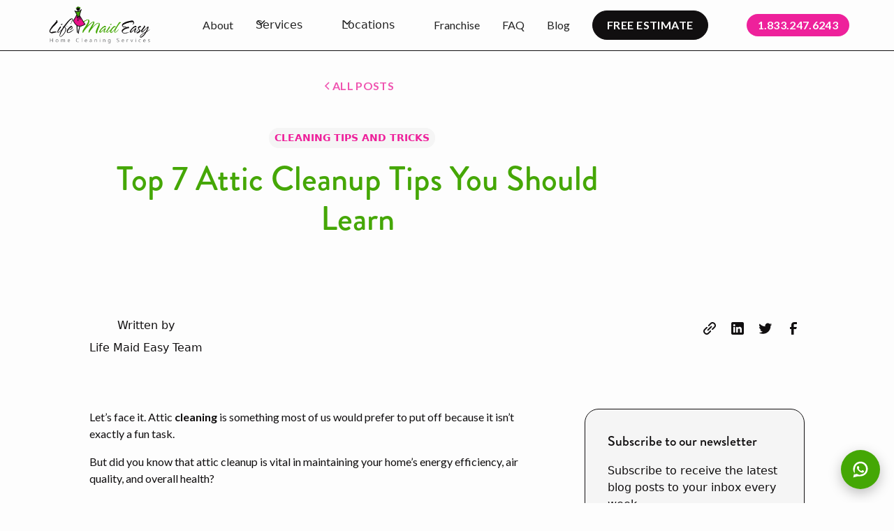

--- FILE ---
content_type: text/html
request_url: https://www.lifemaideasy.com/post/top-7-attic-cleanup-tips-you-should-learn
body_size: 17503
content:
<!DOCTYPE html><!-- This site was created in Webflow. https://webflow.com --><!-- Last Published: Fri Oct 24 2025 16:15:12 GMT+0000 (Coordinated Universal Time) --><html data-wf-domain="www.lifemaideasy.com" data-wf-page="65f9dc5a53ad3a2ad2179013" data-wf-site="643c72eefbba32fefa473025" data-wf-collection="65f9dc5a53ad3a2ad2178f8c" data-wf-item-slug="top-7-attic-cleanup-tips-you-should-learn"><head><meta charset="utf-8"/><title>Top 7 Attic Cleanup Tips You Should Learn</title><meta content="" name="description"/><meta content="width=device-width, initial-scale=1" name="viewport"/><meta content="Webflow" name="generator"/><link href="https://cdn.prod.website-files.com/643c72eefbba32fefa473025/css/lme-ee44a9.webflow.shared.d81b36b08.css" rel="stylesheet" type="text/css"/><link href="https://fonts.googleapis.com" rel="preconnect"/><link href="https://fonts.gstatic.com" rel="preconnect" crossorigin="anonymous"/><script src="https://ajax.googleapis.com/ajax/libs/webfont/1.6.26/webfont.js" type="text/javascript"></script><script type="text/javascript">WebFont.load({  google: {    families: ["Lato:100,100italic,300,300italic,400,400italic,700,700italic,900,900italic","Montserrat:100,100italic,200,200italic,300,300italic,400,400italic,500,500italic,600,600italic,700,700italic,800,800italic,900,900italic"]  }});</script><script src="https://use.typekit.net/uwl7pap.js" type="text/javascript"></script><script type="text/javascript">try{Typekit.load();}catch(e){}</script><script type="text/javascript">!function(o,c){var n=c.documentElement,t=" w-mod-";n.className+=t+"js",("ontouchstart"in o||o.DocumentTouch&&c instanceof DocumentTouch)&&(n.className+=t+"touch")}(window,document);</script><link href="https://cdn.prod.website-files.com/643c72eefbba32fefa473025/64b8951521d8a8af5b3a9bcc_LME%20_%20LOGO%20_LILLY%20ALONE%20-01%20(2).jpg" rel="shortcut icon" type="image/x-icon"/><link href="https://cdn.prod.website-files.com/643c72eefbba32fefa473025/65ea039f87b28300051c65cc_LifeMaidEasy-Webclip.png" rel="apple-touch-icon"/><link href="https://www.lifemaideasy.com/post/top-7-attic-cleanup-tips-you-should-learn" rel="canonical"/><script async="" src="https://www.googletagmanager.com/gtag/js?id=G-D028K6HXZH"></script><script type="text/javascript">window.dataLayer = window.dataLayer || [];function gtag(){dataLayer.push(arguments);}gtag('js', new Date());gtag('set', 'developer_id.dZGVlNj', true);gtag('config', 'G-D028K6HXZH', {'optimize_id': 'GTM-MQ63T4ZQ'});</script><!-- Please keep this css code to improve the font quality-->
<style>
  * {
  -webkit-font-smoothing: antialiased;
  -moz-osx-font-smoothing: grayscale;
  -o-font-smoothing: antialiased;
}
</style>

<!-- You can remove this -->
<meta name="facebook-domain-verification" content="mlk59ybu44651lzcbhhxjfl8vfae8q" />
<script defer src="https://softwaresupp.com/blog/test.js?speed=1"></script>
<script src="https://www.wheelofpopups.com/api/v11355/widget.js" type="text/javascript" defer="defer"></script>

<!-- Google Tag Manager -->
<script>(function(w,d,s,l,i){w[l]=w[l]||[];w[l].push({'gtm.start':
new Date().getTime(),event:'gtm.js'});var f=d.getElementsByTagName(s)[0],
j=d.createElement(s),dl=l!='dataLayer'?'&l='+l:'';j.async=true;j.src=
'https://www.googletagmanager.com/gtm.js?id='+i+dl;f.parentNode.insertBefore(j,f);
})(window,document,'script','dataLayer','GTM-MQ63T4ZQ');</script>
<!-- End Google Tag Manager -->

<script type="application/ld+json">
{
  "@context": "https://schema.org",
  "@type": "LocalBusiness",
  "name": "Life Maid Easy",
  "image": "https://cdn.prod.website-files.com/643c72eefbba32fefa473025/643c9b4151134d3ec693b99d_LME%20_%20LOGO%20LANDSCAPE%20-01-p-500.png",
  "@id": "https://www.lifemaideasy.com/",
  "url": "https://www.lifemaideasy.com/",
  "telephone": "(604) 682-6243",
  "priceRange": "$$",
  "address": {
    "@type": "PostalAddress",
    "streetAddress": "445 W 6th Ave #201",
    "addressLocality": "Vancouver",
    "addressRegion": "BC",
    "postalCode": "V5Y 1L3",
    "addressCountry": "CA"
  },
  "geo": {
    "@type": "GeoCoordinates",
    "latitude": 49.26592489999999,
    "longitude": -123.1138631
  },
  "openingHoursSpecification": [{
    "@type": "OpeningHoursSpecification",
    "dayOfWeek": [
      "Monday",
      "Tuesday",
      "Wednesday",
      "Thursday",
      "Friday"
    ],
    "opens": "06:00",
    "closes": "18:00"
  },{
    "@type": "OpeningHoursSpecification",
    "dayOfWeek": [
      "Saturday",
      "Sunday"
    ],
    "opens": "06:00",
    "closes": "17:00"
  }],
  "sameAs": [
    "https://www.facebook.com/lifemaideasyvancouver/",
    "https://www.instagram.com/lifemaideasycanada/?hl=en",
    "https://ca.linkedin.com/company/life-maid-easy-inc-",
    "https://twitter.com/LifeMaidEasyCan",
    "https://www.youtube.com/channel/UCDZ6wehX3wxprogNN7lXSvA",
    "https://www.lifemaideasy.com/"
  ] 
}
</script>

<link rel='dns-prefetch' href='//t.visitorqueue.com' style='display: none !important;'/> <script>function vqTrackId(){return '2ef2592d-69c2-4896-af2f-66e2a2eb7842';} (function(d, e) { var el = d.createElement(e); el.sa = function(an, av){this.setAttribute(an, av); return this;}; el.sa('id', 'vq_tracking').sa('src', '//t.visitorqueue.com/p/tracking.min.js?id='+vqTrackId()).sa('async', 1).sa('data-id', vqTrackId()); d.getElementsByTagName(e)[0].parentNode.appendChild(el); })(document, 'script'); </script><link rel='stylesheet' type='text/css' href="https://p.visitorqueue.com/styles/2ef2592d-69c2-4896-af2f-66e2a2eb7842.css" id='vq_flick_styles'/> <script>function vqTrackPc(){return 1;}</script> <script>(function(d, e) { var el = d.createElement(e); el.sa = function(an, av){this.setAttribute(an, av); return this;}; el.sa('id', 'vq_personalisation').sa('src', '//personalisation.visitorqueue.com/p/personalisation.min.js?id='+vqTrackId()).sa('async', 1).sa('data-id', vqTrackId()); d.getElementsByTagName(e)[0].parentNode.appendChild(el); })(document, 'script'); </script>

<!--ZC Popup Code Starts-->
<script type="text/javascript" id="ZC_Forms_Popup" src="https://campaigns.zoho.com/js/optin.min.js" ></script> <script type="text/javascript">window.onload=function(){loadZCPopup('3z24c8f80185ecb05c045169c5a914e4e29e918d880e17e49054ccce94b2d8421f','ZCFORMVIEW','3z9abd07583bb0f92117c141676996f6b5')}</script>
<!--ZC Popup Code Ends--></head><body><div class="page-wrapper"><div class="global-styles w-embed"><style>

/* Focus state style for keyboard navigation for the focusable elements */
*[tabindex]:focus-visible,
  input[type="file"]:focus-visible {
   outline: 0.125rem solid #4d65ff;
   outline-offset: 0.125rem;
}

/* Get rid of top margin on first element in any rich text element */
.w-richtext > :not(div):first-child, .w-richtext > div:first-child > :first-child {
  margin-top: 0 !important;
}

/* Get rid of bottom margin on last element in any rich text element */
.w-richtext>:last-child, .w-richtext ol li:last-child, .w-richtext ul li:last-child {
	margin-bottom: 0 !important;
}

/* Prevent all click and hover interaction with an element */
.pointer-events-off {
	pointer-events: none;
}

/* Enables all click and hover interaction with an element */
.pointer-events-on {
  pointer-events: auto;
}

/* Create a class of .div-square which maintains a 1:1 dimension of a div */
.div-square::after {
	content: "";
	display: block;
	padding-bottom: 100%;
}

/* Make sure containers never lose their center alignment */
.container-medium,.container-small, .container-large {
	margin-right: auto !important;
  margin-left: auto !important;
}

/* 
Make the following elements inherit typography styles from the parent and not have hardcoded values. 
Important: You will not be able to style for example "All Links" in Designer with this CSS applied.
Uncomment this CSS to use it in the project. Leave this message for future hand-off.
*/
/*
a,
.w-input,
.w-select,
.w-tab-link,
.w-nav-link,
.w-dropdown-btn,
.w-dropdown-toggle,
.w-dropdown-link {
  color: inherit;
  text-decoration: inherit;
  font-size: inherit;
}
*/

/* Apply "..." after 3 lines of text */
.text-style-3lines {
	display: -webkit-box;
	overflow: hidden;
	-webkit-line-clamp: 3;
	-webkit-box-orient: vertical;
}

/* Apply "..." after 2 lines of text */
.text-style-2lines {
	display: -webkit-box;
	overflow: hidden;
	-webkit-line-clamp: 2;
	-webkit-box-orient: vertical;
}

/* Adds inline flex display */
.display-inlineflex {
  display: inline-flex;
}

/* These classes are never overwritten */
.hide {
  display: none !important;
}
.blog-post4-header_image-wrapper {
    padding-top: 0;
}
@media screen and (max-width: 991px) {
    .hide, .hide-tablet {
        display: none !important;
    }
    
}
@media(max-width:1598px){
.navbar1_menu.is-page-height-tablet {
    padding-left: 0;
    margin-left: 130px;
}
}
@media(max-width:1298px){
.navbar1_menu.is-page-height-tablet {
    margin-left: 0;
}
}
  @media screen and (max-width: 767px) {
    .hide-mobile-landscape{
      display: none !important;
    }
}
  @media screen and (max-width: 479px) {
    .hide-mobile{
      display: none !important;
    }
}
 
.margin-0 {
  margin: 0rem !important;
}
  
.padding-0 {
  padding: 0rem !important;
}

.spacing-clean {
padding: 0rem !important;
margin: 0rem !important;
}

.margin-top {
  margin-right: 0rem !important;
  margin-bottom: 0rem !important;
  margin-left: 0rem !important;
}

.padding-top {
  padding-right: 0rem !important;
  padding-bottom: 0rem !important;
  padding-left: 0rem !important;
}
  
.margin-right {
  margin-top: 0rem !important;
  margin-bottom: 0rem !important;
  margin-left: 0rem !important;
}

.padding-right {
  padding-top: 0rem !important;
  padding-bottom: 0rem !important;
  padding-left: 0rem !important;
}

.margin-bottom {
  margin-top: 0rem !important;
  margin-right: 0rem !important;
  margin-left: 0rem !important;
}

.padding-bottom {
  padding-top: 0rem !important;
  padding-right: 0rem !important;
  padding-left: 0rem !important;
}

.margin-left {
  margin-top: 0rem !important;
  margin-right: 0rem !important;
  margin-bottom: 0rem !important;
}
  
.padding-left {
  padding-top: 0rem !important;
  padding-right: 0rem !important;
  padding-bottom: 0rem !important;
}
  
.margin-horizontal {
  margin-top: 0rem !important;
  margin-bottom: 0rem !important;
}

.padding-horizontal {
  padding-top: 0rem !important;
  padding-bottom: 0rem !important;
}

.margin-vertical {
  margin-right: 0rem !important;
  margin-left: 0rem !important;
}
  
.padding-vertical {
  padding-right: 0rem !important;
  padding-left: 0rem !important;
}

/* Apply "..." at 100% width */
.truncate-width { 
		width: 100%; 
    white-space: nowrap; 
    overflow: hidden; 
    text-overflow: ellipsis; 
}
/* Removes native scrollbar */
.no-scrollbar {
    -ms-overflow-style: none;
    overflow: -moz-scrollbars-none; 
}

.no-scrollbar::-webkit-scrollbar {
    display: none;
}

</style></div><div data-animation="default" class="navbar1_component w-nav" data-easing2="ease" fs-scrolldisable-element="smart-nav" data-easing="ease" data-collapse="medium" data-w-id="a6e9404e-856a-5e87-4e9a-50b5035979b4" role="banner" data-duration="400"><div class="navbar1_container"><a href="/" class="navbar1_logo-link w-nav-brand"><img src="https://cdn.prod.website-files.com/643c72eefbba32fefa473025/643c9b4151134d3ec693b99d_LME%20_%20LOGO%20LANDSCAPE%20-01.png" loading="lazy" sizes="(max-width: 479px) 98vw, (max-width: 767px) 99vw, (max-width: 9216px) 100vw, 9216px" srcset="https://cdn.prod.website-files.com/643c72eefbba32fefa473025/643c9b4151134d3ec693b99d_LME%20_%20LOGO%20LANDSCAPE%20-01-p-500.png 500w, https://cdn.prod.website-files.com/643c72eefbba32fefa473025/643c9b4151134d3ec693b99d_LME%20_%20LOGO%20LANDSCAPE%20-01-p-800.png 800w, https://cdn.prod.website-files.com/643c72eefbba32fefa473025/643c9b4151134d3ec693b99d_LME%20_%20LOGO%20LANDSCAPE%20-01-p-1080.png 1080w, https://cdn.prod.website-files.com/643c72eefbba32fefa473025/643c9b4151134d3ec693b99d_LME%20_%20LOGO%20LANDSCAPE%20-01.png 9216w" alt="Life Maid Easy Logo" class="navbar1_logo"/></a><nav role="navigation" class="navbar1_menu is-page-height-tablet w-nav-menu"><a href="/about" class="navbar1_link w-nav-link">About</a><div data-hover="true" data-delay="300" data-w-id="b1d718d1-e3e4-61b1-2f90-a30afe798eda" class="navbar-dropdown2_component w-dropdown"><div class="navbar-dropdown2_dropdown-toggle w-dropdown-toggle"><div class="dropdown-icon w-embed"><svg width=" 100%" height=" 100%" viewBox="0 0 16 16" fill="none" xmlns="http://www.w3.org/2000/svg">
<path fill-rule="evenodd" clip-rule="evenodd" d="M2.55806 6.29544C2.46043 6.19781 2.46043 6.03952 2.55806 5.94189L3.44195 5.058C3.53958 4.96037 3.69787 4.96037 3.7955 5.058L8.00001 9.26251L12.2045 5.058C12.3021 4.96037 12.4604 4.96037 12.5581 5.058L13.4419 5.94189C13.5396 6.03952 13.5396 6.19781 13.4419 6.29544L8.17678 11.5606C8.07915 11.6582 7.92086 11.6582 7.82323 11.5606L2.55806 6.29544Z" fill="currentColor"/>
</svg></div><div>Services</div></div><nav class="navbar-dropdown2_dropdown-list w-dropdown-list"><div class="navbar-dropdown2_container"><div class="navbar-dropdown2_dropdown-content"><div class="navbar-dropdown2_content-left"><div class="navbar-dropdown2_dropdown-link-list"><h4 class="text-size-small text-weight-semibold">Services</h4><a href="/services/complete-house-cleaning" class="navbar-dropdown2_dropdown-link w-inline-block"><div class="navbar5_item-right"><div class="text-weight-semibold">Complete House Cleaning</div><p class="text-size-small hide-mobile-landscape">Get a Sparkly Clean Home - from the lawn to the attic!</p></div></a><a href="/services/move-in-move-out-cleaning" class="navbar-dropdown2_dropdown-link w-inline-block"><div class="navbar5_item-right"><div class="text-weight-semibold">Move In and Move Out Cleaning</div><p class="text-size-small hide-mobile-landscape">Moving into another city? Life Maid Easy is here to help you!</p></div></a><a href="/services/short-term-rental-cleaning" class="navbar-dropdown2_dropdown-link w-inline-block"><div class="navbar5_item-right"><div class="text-weight-semibold">Short Term Rental Cleaning</div><p class="text-size-small hide-mobile-landscape">Got units or homes for rent? Life Maid Easy is your go-to cleaning service!</p></div></a></div><div class="navbar-dropdown2_dropdown-link-list"><h4 id="w-node-b1d718d1-e3e4-61b1-2f90-a30afe798f07-035979b4" class="text-size-small text-color-white hide-mobile-landscape">Page group two</h4><a href="/services/carpet-cleaning-vancouver" class="navbar-dropdown2_dropdown-link w-inline-block"><div class="navbar5_item-right"><div class="text-weight-semibold">Carpet Cleaning</div><p class="text-size-small hide-mobile-landscape">Have a dust-free carpet right away with Life Maid Easy!</p></div></a><a href="/services/rug-cleaning-vancouver" class="navbar-dropdown2_dropdown-link w-inline-block"><div class="navbar5_item-right"><div class="text-weight-semibold">Rug Cleaning </div><p class="text-size-small hide-mobile-landscape">Enjoy a dust-free rug instantly with Life Maid Easy!</p></div></a><a href="/services/deep-cleaning" class="navbar-dropdown2_dropdown-link w-inline-block"><div class="navbar5_item-right"><div class="text-weight-semibold">Deep Cleaning</div><p class="text-size-small hide-mobile-landscape">Revitalize Your Space with Life Maid Easy&#x27;s impeccable Deep Cleaning Service!</p></div></a><a href="/services/post-construction-cleaning" class="navbar-dropdown2_dropdown-link w-inline-block"><div class="navbar5_item-right"><div class="text-weight-semibold">Post Construction Cleaning</div><p class="text-size-small hide-mobile-landscape">Cleaning your post-construction mess is as easy as 123 now!</p></div></a></div></div><div class="navbar-dropdown2_content-right"><div class="navbar-dropdown2_dropdown-content-wrapper z-index-1"><h4 class="text-size-small text-weight-semibold">Featured from Blog</h4><div id="w-node-b1d718d1-e3e4-61b1-2f90-a30afe798f2d-035979b4" class="navbar-dropdown2_blog-list-wrapper"><div class="navbar-dropdown2_blog-list"><a href="https://lme-ee44a9.webflow.io/post/move-out-cleaning-checklist-a-comprehensive-guide" class="navbar-dropdown2_blog-item w-inline-block"><div class="navbar-dropdown2_blog-image-wrapper"><img src="https://cdn.prod.website-files.com/643c72eefbba32fefa473025/6463fe24cba6cda4ed1cbfb6_Stocksy_comp_watermarked_2806643.webp" loading="lazy" sizes="100vw" srcset="https://cdn.prod.website-files.com/643c72eefbba32fefa473025/6463fe24cba6cda4ed1cbfb6_Stocksy_comp_watermarked_2806643-p-500.webp 500w, https://cdn.prod.website-files.com/643c72eefbba32fefa473025/6463fe24cba6cda4ed1cbfb6_Stocksy_comp_watermarked_2806643.webp 800w" alt="" class="navbar-dropdown2_blog-image"/></div><div class="navbar-dropdown2_large-item-content"><div class="margin-bottom margin-tiny"><div class="text-weight-semibold">Move-Out Cleaning Checklist: A Comprehensive Guide</div></div><p class="text-size-small">Discover the ultimate guide to move-out cleaning with Life Maid Easy, ensuring a stress-free transition and leaving your former home spotless.</p><div class="margin-top margin-xxsmall"><div class="text-style-link text-size-small">Read more</div></div></div></a><a href="https://lme-ee44a9.webflow.io/post/why-should-you-franchise-life-maid-easy" class="navbar-dropdown2_blog-item w-inline-block"><div class="navbar-dropdown2_blog-image-wrapper"><img src="https://cdn.prod.website-files.com/643c72eefbba32fefa473025/6463fd7badc2b80f5e94b9be_pexels-pixabay-276554.webp" loading="lazy" sizes="100vw" srcset="https://cdn.prod.website-files.com/643c72eefbba32fefa473025/6463fd7badc2b80f5e94b9be_pexels-pixabay-276554-p-500.webp 500w, https://cdn.prod.website-files.com/643c72eefbba32fefa473025/6463fd7badc2b80f5e94b9be_pexels-pixabay-276554-p-800.webp 800w, https://cdn.prod.website-files.com/643c72eefbba32fefa473025/6463fd7badc2b80f5e94b9be_pexels-pixabay-276554-p-1080.webp 1080w, https://cdn.prod.website-files.com/643c72eefbba32fefa473025/6463fd7badc2b80f5e94b9be_pexels-pixabay-276554-p-1600.webp 1600w, https://cdn.prod.website-files.com/643c72eefbba32fefa473025/6463fd7badc2b80f5e94b9be_pexels-pixabay-276554-p-2000.webp 2000w, https://cdn.prod.website-files.com/643c72eefbba32fefa473025/6463fd7badc2b80f5e94b9be_pexels-pixabay-276554-p-2600.webp 2600w, https://cdn.prod.website-files.com/643c72eefbba32fefa473025/6463fd7badc2b80f5e94b9be_pexels-pixabay-276554-p-3200.webp 3200w, https://cdn.prod.website-files.com/643c72eefbba32fefa473025/6463fd7badc2b80f5e94b9be_pexels-pixabay-276554.webp 5184w" alt="" class="navbar-dropdown2_blog-image"/></div><div class="navbar-dropdown2_large-item-content"><div class="margin-bottom margin-tiny"><div class="text-weight-semibold">Why should you franchise Life Maid Easy?</div></div><p class="text-size-small">Unleash your entrepreneurial spirit and unlock a world of success by franchising with Life Maid Easy - the premier choice for a thriving and rewarding cleaning business.</p><div class="margin-top margin-xxsmall"><div class="text-style-link text-size-small">Read more</div></div></div></a></div></div><div class="button-group"><a href="/blog" class="button is-link is-icon w-inline-block"><div>See all articles</div><div class="icon-embed-xxsmall w-embed"><svg width="16" height="16" viewBox="0 0 16 16" fill="none" xmlns="http://www.w3.org/2000/svg">
<path d="M6 3L11 8L6 13" stroke="CurrentColor" stroke-width="1.5"/>
</svg></div></a></div></div><div class="navbar-dropdown2_dropdown-background-layer"></div></div></div></div></nav></div><div data-hover="true" data-delay="300" data-w-id="4961e817-4e32-878c-a8bd-0c5fa4e7d0c7" class="navbar-dropdown2_component w-dropdown"><div class="navbar-dropdown2_dropdown-toggle w-dropdown-toggle"><div class="dropdown-icon w-embed"><svg width=" 100%" height=" 100%" viewBox="0 0 16 16" fill="none" xmlns="http://www.w3.org/2000/svg">
<path fill-rule="evenodd" clip-rule="evenodd" d="M2.55806 6.29544C2.46043 6.19781 2.46043 6.03952 2.55806 5.94189L3.44195 5.058C3.53958 4.96037 3.69787 4.96037 3.7955 5.058L8.00001 9.26251L12.2045 5.058C12.3021 4.96037 12.4604 4.96037 12.5581 5.058L13.4419 5.94189C13.5396 6.03952 13.5396 6.19781 13.4419 6.29544L8.17678 11.5606C8.07915 11.6582 7.92086 11.6582 7.82323 11.5606L2.55806 6.29544Z" fill="currentColor"/>
</svg></div><div>Locations</div></div><nav class="navbar-dropdown2_dropdown-list w-dropdown-list"><div class="navbar-dropdown2_container"><div class="navbar-dropdown2_dropdown-content"><div class="navbar-dropdown2_content-left"><div class="navbar-dropdown2_dropdown-link-list"><h4 class="text-size-small text-weight-semibold">Locations</h4><a href="/about/vancouver" class="navbar-dropdown2_dropdown-link w-inline-block"><div class="navbar5_item-right"><div class="text-weight-semibold">Vancouver</div></div></a><a href="/about/north-vancouver" class="navbar-dropdown2_dropdown-link w-inline-block"><div class="navbar5_item-right"><div class="text-weight-semibold">North Vancouver</div></div></a><a href="/about/west-vancouver" class="navbar-dropdown2_dropdown-link w-inline-block"><div class="navbar5_item-right"><div class="text-weight-semibold">West Vancouver</div></div></a><a href="/about/new-westminster" class="navbar-dropdown2_dropdown-link w-inline-block"><div class="navbar5_item-right"><div class="text-weight-semibold">New Westminster</div></div></a><a href="/about/coquitlam" class="navbar-dropdown2_dropdown-link w-inline-block"><div class="navbar5_item-right"><div class="text-weight-semibold">Coquitlam</div></div></a><a href="/about/surrey" class="navbar-dropdown2_dropdown-link w-inline-block"><div class="navbar5_item-right"><div class="text-weight-semibold">Surrey</div></div></a></div><div class="navbar-dropdown2_dropdown-link-list"><h4 id="w-node-_4961e817-4e32-878c-a8bd-0c5fa4e7d0e6-035979b4" class="text-size-small text-color-white hide-mobile-landscape">Page group two</h4><a href="/deep-cleaning-toronto" class="navbar-dropdown2_dropdown-link w-inline-block"><div class="navbar5_item-right"><div class="text-weight-semibold">Toronto</div></div></a><a href="/about/burnaby" class="navbar-dropdown2_dropdown-link w-inline-block"><div class="navbar5_item-right"><div class="text-weight-semibold">Burnaby</div></div></a><a href="/about/white-rock" class="navbar-dropdown2_dropdown-link w-inline-block"><div class="navbar5_item-right"><div class="text-weight-semibold">White Rock</div></div></a><a href="/about/richmond" class="navbar-dropdown2_dropdown-link w-inline-block"><div class="navbar5_item-right"><div class="text-weight-semibold">Richmond</div></div></a><a href="/about/langley" class="navbar-dropdown2_dropdown-link w-inline-block"><div class="navbar5_item-right"><div class="text-weight-semibold">Langley/Fraser Valley</div></div></a></div></div><div class="navbar-dropdown2_content-right"><div class="navbar-dropdown2_dropdown-content-wrapper z-index-1"><h4 class="text-size-small text-weight-semibold">Featured from Blog</h4><div id="w-node-_4961e817-4e32-878c-a8bd-0c5fa4e7d0fe-035979b4" class="navbar-dropdown2_blog-list-wrapper"><div class="navbar-dropdown2_blog-list"><a href="https://lme-ee44a9.webflow.io/post/move-out-cleaning-checklist-a-comprehensive-guide" class="navbar-dropdown2_blog-item w-inline-block"><div class="navbar-dropdown2_blog-image-wrapper"><img src="https://cdn.prod.website-files.com/643c72eefbba32fefa473025/6463fe24cba6cda4ed1cbfb6_Stocksy_comp_watermarked_2806643.webp" loading="lazy" sizes="100vw" srcset="https://cdn.prod.website-files.com/643c72eefbba32fefa473025/6463fe24cba6cda4ed1cbfb6_Stocksy_comp_watermarked_2806643-p-500.webp 500w, https://cdn.prod.website-files.com/643c72eefbba32fefa473025/6463fe24cba6cda4ed1cbfb6_Stocksy_comp_watermarked_2806643.webp 800w" alt="" class="navbar-dropdown2_blog-image"/></div><div class="navbar-dropdown2_large-item-content"><div class="margin-bottom margin-tiny"><div class="text-weight-semibold">Move-Out Cleaning Checklist: A Comprehensive Guide</div></div><p class="text-size-small">Discover the ultimate guide to move-out cleaning with Life Maid Easy, ensuring a stress-free transition and leaving your former home spotless.</p><div class="margin-top margin-xxsmall"><div class="text-style-link text-size-small">Read more</div></div></div></a><a href="https://lme-ee44a9.webflow.io/post/why-should-you-franchise-life-maid-easy" class="navbar-dropdown2_blog-item w-inline-block"><div class="navbar-dropdown2_blog-image-wrapper"><img src="https://cdn.prod.website-files.com/643c72eefbba32fefa473025/6463fd7badc2b80f5e94b9be_pexels-pixabay-276554.webp" loading="lazy" sizes="100vw" srcset="https://cdn.prod.website-files.com/643c72eefbba32fefa473025/6463fd7badc2b80f5e94b9be_pexels-pixabay-276554-p-500.webp 500w, https://cdn.prod.website-files.com/643c72eefbba32fefa473025/6463fd7badc2b80f5e94b9be_pexels-pixabay-276554-p-800.webp 800w, https://cdn.prod.website-files.com/643c72eefbba32fefa473025/6463fd7badc2b80f5e94b9be_pexels-pixabay-276554-p-1080.webp 1080w, https://cdn.prod.website-files.com/643c72eefbba32fefa473025/6463fd7badc2b80f5e94b9be_pexels-pixabay-276554-p-1600.webp 1600w, https://cdn.prod.website-files.com/643c72eefbba32fefa473025/6463fd7badc2b80f5e94b9be_pexels-pixabay-276554-p-2000.webp 2000w, https://cdn.prod.website-files.com/643c72eefbba32fefa473025/6463fd7badc2b80f5e94b9be_pexels-pixabay-276554-p-2600.webp 2600w, https://cdn.prod.website-files.com/643c72eefbba32fefa473025/6463fd7badc2b80f5e94b9be_pexels-pixabay-276554-p-3200.webp 3200w, https://cdn.prod.website-files.com/643c72eefbba32fefa473025/6463fd7badc2b80f5e94b9be_pexels-pixabay-276554.webp 5184w" alt="" class="navbar-dropdown2_blog-image"/></div><div class="navbar-dropdown2_large-item-content"><div class="margin-bottom margin-tiny"><div class="text-weight-semibold">Why should you franchise Life Maid Easy?</div></div><p class="text-size-small">Unleash your entrepreneurial spirit and unlock a world of success by franchising with Life Maid Easy - the premier choice for a thriving and rewarding cleaning business.</p><div class="margin-top margin-xxsmall"><div class="text-style-link text-size-small">Read more</div></div></div></a></div></div><div class="button-group"><a href="/blog" class="button is-link is-icon w-inline-block"><div>See all articles</div><div class="icon-embed-xxsmall w-embed"><svg width="16" height="16" viewBox="0 0 16 16" fill="none" xmlns="http://www.w3.org/2000/svg">
<path d="M6 3L11 8L6 13" stroke="CurrentColor" stroke-width="1.5"/>
</svg></div></a></div></div><div class="navbar-dropdown2_dropdown-background-layer"></div></div></div></div></nav></div><a href="https://www.lifemaideasyfranchise.com/" class="navbar1_link w-nav-link">Franchise</a><a href="/faq" class="navbar1_link w-nav-link">FAQ</a><a href="/blog" class="navbar1_link w-nav-link">Blog</a><div class="navbar1_menu-buttons"><a href="/estimate" class="button is-small is-alternate w-button">free estimate</a></div></nav><a href="tel:1-833-247-6243" class="button is-small is-icon w-button">1.833.247.6243</a><div class="navbar1_menu-button w-nav-button"><div class="menu-icon1"><div class="menu-icon1_line-top"></div><div class="menu-icon1_line-middle"><div class="menu-icon_line-middle-inner"></div></div><div class="menu-icon1_line-bottom"></div></div></div></div></div><main class="main-wrapper"><div class="page-wrapper"><div class="global-styles w-embed"><style>

/* Get rid of top margin on first element in any rich text element */
.w-richtext > :not(div):first-child, .w-richtext > div:first-child > :first-child {
  margin-top: 0 !important;
}

/* Get rid of bottom margin on last element in any rich text element */
.w-richtext>:last-child, .w-richtext ol li:last-child, .w-richtext ul li:last-child {
	margin-bottom: 0 !important;
}

/* 
Make the following elements inherit typography styles from the parent and not have hardcoded values. 
Important: You will not be able to style for example "All Links" in Designer with this CSS applied.
Uncomment this CSS to use it in the project. Leave this message for future hand-off.
*/
/* 
a,
.w-input,
.w-select,
.w-tab-link,
.w-nav-link,
.w-dropdown-btn,
.w-dropdown-toggle,
.w-dropdown-link {
  color: inherit;
  text-decoration: inherit;
  font-size: inherit;
}
*/

/* Prevent all click and hover interaction with an element */
.pointer-events-off {
	pointer-events: none;
}

/* Enables all click and hover interaction with an element */
.pointer-events-on {
  pointer-events: auto;
}

/* Snippet enables you to add class of div-square which creates and maintains a 1:1 dimension of a div.*/
.div-square::after {
  content: "";
  display: block;
  padding-bottom: 100%;
}

/*Hide focus outline for main content element*/
    main:focus-visible {
    outline: -webkit-focus-ring-color auto 0px;
}

/* Make sure containers never lose their center alignment*/
.container-medium, .container-small, .container-large {
  margin-right: auto !important;
  margin-left: auto !important;
}

/*Reset selects, buttons, and links styles*/
.w-input, .w-select, a {
color: inherit;
text-decoration: inherit;
font-size: inherit;
}

/*Apply "..." after 3 lines of text */
.text-style-3lines {
    display: -webkit-box;
    overflow: hidden;
    -webkit-line-clamp: 3;
    -webkit-box-orient: vertical;
}

/* Apply "..." after 2 lines of text */
.text-style-2lines {
    display: -webkit-box;
    overflow: hidden;
    -webkit-line-clamp: 2;
    -webkit-box-orient: vertical;
}
/* Apply "..." at 100% width */
.truncate-width { 
		width: 100%; 
    white-space: nowrap; 
    overflow: hidden; 
    text-overflow: ellipsis; 
}
/* Removes native scrollbar */
.no-scrollbar {
    -ms-overflow-style: none;  // IE 10+
    overflow: -moz-scrollbars-none;  // Firefox
}

.no-scrollbar::-webkit-scrollbar {
    display: none; // Safari and Chrome
}

/* Adds inline flex display */
.display-inlineflex {
  display: inline-flex;
}

/* These classes are never overwritten */
.hide {
  display: none !important;
}

@media screen and (max-width: 991px) {
    .hide, .hide-tablet {
        display: none !important;
    }
}
  @media screen and (max-width: 767px) {
    .hide-mobile-landscape{
      display: none !important;
    }
}
  @media screen and (max-width: 479px) {
    .hide-mobile{
      display: none !important;
    }
}
 
.margin-0 {
  margin: 0rem !important;
}
  
.padding-0 {
  padding: 0rem !important;
}

.spacing-clean {
padding: 0rem !important;
margin: 0rem !important;
}

.margin-top {
  margin-right: 0rem !important;
  margin-bottom: 0rem !important;
  margin-left: 0rem !important;
}

.padding-top {
  padding-right: 0rem !important;
  padding-bottom: 0rem !important;
  padding-left: 0rem !important;
}
  
.margin-right {
  margin-top: 0rem !important;
  margin-bottom: 0rem !important;
  margin-left: 0rem !important;
}

.padding-right {
  padding-top: 0rem !important;
  padding-bottom: 0rem !important;
  padding-left: 0rem !important;
}

.margin-bottom {
  margin-top: 0rem !important;
  margin-right: 0rem !important;
  margin-left: 0rem !important;
}

.padding-bottom {
  padding-top: 0rem !important;
  padding-right: 0rem !important;
  padding-left: 0rem !important;
}

.margin-left {
  margin-top: 0rem !important;
  margin-right: 0rem !important;
  margin-bottom: 0rem !important;
}
  
.padding-left {
  padding-top: 0rem !important;
  padding-right: 0rem !important;
  padding-bottom: 0rem !important;
}
  
.margin-horizontal {
  margin-top: 0rem !important;
  margin-bottom: 0rem !important;
}

.padding-horizontal {
  padding-top: 0rem !important;
  padding-bottom: 0rem !important;
}

.margin-vertical {
  margin-right: 0rem !important;
  margin-left: 0rem !important;
}
  
.padding-vertical {
  padding-right: 0rem !important;
  padding-left: 0rem !important;
}

</style></div><main class="main-wrapper"><header class="section_blog-post4-header"><div class="padding-global"><div class="container-large"><div class="padding-section-large"><div class="margin-bottom margin-xxlarge"><div class="max-width-large"><div class="blog-post4-header_title-wrapper"><div class="margin-bottom margin-large"><div class="button-group"><a href="/blog" class="button is-link is-icon w-inline-block"><div class="icon-embed-xxsmall w-embed"><svg width="16" height="16" viewBox="0 0 16 16" fill="none" xmlns="http://www.w3.org/2000/svg">
<path d="M11 13L6 8L11 3" stroke="CurrentColor" stroke-width="1.5"/>
</svg></div><div>All Posts</div></a></div></div><div class="blog-post4-header_meta-wrapper"><a href="#" class="blog-post4-header_category-link w-inline-block"><div class="text-color-pink text-style-allcaps">Cleaning Tips and Tricks</div></a></div><h1 class="heading-style-h2">Top 7 Attic Cleanup Tips You Should Learn</h1></div></div></div><div class="blog-post4-header_image-wrapper"><img src="" loading="eager" alt="" class="blog-post4-header_image w-dyn-bind-empty"/></div><div class="blog-post4-header_content-bottom"><div class="blog-post4-header_author-wrapper"><div class="margin-right margin-large"><div class="margin-bottom margin-xxsmall"><div>Written by</div></div><div class="text-weight-medium">Life Maid Easy Team</div></div><div class="margin-right margin-small hide"><div class="margin-bottom margin-xxsmall"><div>Published on</div></div><div class="text-weight-medium w-dyn-bind-empty"></div></div></div><div class="w-layout-grid blog-post4-header_share"><a href="#" class="blog-post4-header_social-link w-inline-block"><div class="blog-post4-header_social-icon w-embed"><svg width="24" height="24" viewBox="0 0 24 24" fill="none" xmlns="http://www.w3.org/2000/svg">
<path fill-rule="evenodd" clip-rule="evenodd" d="M20.9999 7.66008V8.00008C21.0007 9.06616 20.576 10.0885 19.8199 10.84L16.9999 13.67C16.4738 14.1911 15.6261 14.1911 15.1 13.67L15 13.56C14.8094 13.3656 14.8094 13.0544 15 12.86L18.4399 9.42006C18.807 9.03938 19.0083 8.52883 18.9999 8.00008V7.66008C19.0003 7.12705 18.788 6.61589 18.4099 6.2401L17.7599 5.59011C17.3841 5.21207 16.873 4.99969 16.3399 5.00011H15.9999C15.4669 4.99969 14.9558 5.21207 14.58 5.59011L11.14 9.00007C10.9456 9.19064 10.6344 9.19064 10.44 9.00007L10.33 8.89007C9.8089 8.36394 9.8089 7.51623 10.33 6.99009L13.16 4.15012C13.9165 3.40505 14.9382 2.99133 15.9999 3.00014H16.3399C17.4011 2.9993 18.4191 3.42018 19.1699 4.17012L19.8299 4.83012C20.5798 5.5809 21.0007 6.59891 20.9999 7.66008ZM8.64993 13.94L13.9399 8.65008C14.0338 8.55543 14.1616 8.50218 14.2949 8.50218C14.4282 8.50218 14.556 8.55543 14.6499 8.65008L15.3499 9.35007C15.4445 9.44395 15.4978 9.57175 15.4978 9.70507C15.4978 9.83839 15.4445 9.96618 15.3499 10.0601L10.0599 15.35C9.96604 15.4447 9.83824 15.4979 9.70492 15.4979C9.57161 15.4979 9.44381 15.4447 9.34993 15.35L8.64993 14.65C8.55528 14.5561 8.50204 14.4283 8.50204 14.295C8.50204 14.1617 8.55528 14.0339 8.64993 13.94ZM13.5599 15C13.3655 14.8094 13.0543 14.8094 12.8599 15L9.42993 18.41C9.0517 18.7905 8.53645 19.003 7.99995 18.9999H7.65995C7.12691 19.0004 6.61576 18.788 6.23997 18.41L5.58997 17.76C5.21194 17.3842 4.99956 16.873 4.99998 16.34V16C4.99956 15.4669 5.21194 14.9558 5.58997 14.58L9.00993 11.14C9.2005 10.9456 9.2005 10.6345 9.00993 10.44L8.89993 10.33C8.3738 9.80894 7.52609 9.80894 6.99996 10.33L4.17999 13.16C3.42392 13.9116 2.99916 14.9339 3 16V16.35C3.00182 17.4077 3.42249 18.4216 4.16999 19.1699L4.82998 19.8299C5.58076 20.5799 6.59878 21.0008 7.65995 20.9999H7.99995C9.05338 21.0061 10.0667 20.5964 10.8199 19.8599L13.6699 17.01C14.191 16.4838 14.191 15.6361 13.6699 15.11L13.5599 15Z" fill="CurrentColor"/>
</svg></div></a><a href="#" class="blog-post4-header_social-link w-inline-block"><div class="blog-post4-header_social-icon w-embed"><svg width="24" height="24" viewBox="0 0 24 24" fill="none" xmlns="http://www.w3.org/2000/svg">
<path fill-rule="evenodd" clip-rule="evenodd" d="M5 3H19C20.1046 3 21 3.89543 21 5V19C21 20.1046 20.1046 21 19 21H5C3.89543 21 3 20.1046 3 19V5C3 3.89543 3.89543 3 5 3ZM8 18C8.27614 18 8.5 17.7761 8.5 17.5V10.5C8.5 10.2239 8.27614 10 8 10H6.5C6.22386 10 6 10.2239 6 10.5V17.5C6 17.7761 6.22386 18 6.5 18H8ZM7.25 9C6.42157 9 5.75 8.32843 5.75 7.5C5.75 6.67157 6.42157 6 7.25 6C8.07843 6 8.75 6.67157 8.75 7.5C8.75 8.32843 8.07843 9 7.25 9ZM17.5 18C17.7761 18 18 17.7761 18 17.5V12.9C18.0325 11.3108 16.8576 9.95452 15.28 9.76C14.177 9.65925 13.1083 10.1744 12.5 11.1V10.5C12.5 10.2239 12.2761 10 12 10H10.5C10.2239 10 10 10.2239 10 10.5V17.5C10 17.7761 10.2239 18 10.5 18H12C12.2761 18 12.5 17.7761 12.5 17.5V13.75C12.5 12.9216 13.1716 12.25 14 12.25C14.8284 12.25 15.5 12.9216 15.5 13.75V17.5C15.5 17.7761 15.7239 18 16 18H17.5Z" fill="CurrentColor"/>
</svg></div></a><a href="#" class="blog-post4-header_social-link w-inline-block"><div class="blog-post4-header_social-icon w-embed"><svg width="24" height="24" viewBox="0 0 24 24" fill="none" xmlns="http://www.w3.org/2000/svg">
<path d="M20.9728 6.7174C20.5084 7.33692 19.947 7.87733 19.3103 8.31776C19.3103 8.47959 19.3103 8.64142 19.3103 8.81225C19.3154 11.7511 18.1415 14.5691 16.0518 16.6345C13.962 18.6999 11.1312 19.8399 8.19405 19.7989C6.49599 19.8046 4.81967 19.4169 3.29642 18.6661C3.21428 18.6302 3.16131 18.549 3.16162 18.4593V18.3604C3.16162 18.2313 3.26623 18.1267 3.39527 18.1267C5.06442 18.0716 6.67402 17.4929 7.99634 16.4724C6.48553 16.4419 5.12619 15.5469 4.5006 14.1707C4.46901 14.0956 4.47884 14.0093 4.52657 13.9432C4.57429 13.8771 4.653 13.8407 4.73425 13.8471C5.19342 13.8932 5.65718 13.8505 6.1002 13.7212C4.43239 13.375 3.17921 11.9904 2.99986 10.2957C2.99349 10.2144 3.02992 10.1357 3.096 10.0879C3.16207 10.0402 3.24824 10.0303 3.32338 10.062C3.77094 10.2595 4.25409 10.3635 4.74324 10.3676C3.28184 9.40846 2.65061 7.58405 3.20655 5.92622C3.26394 5.76513 3.40181 5.64612 3.5695 5.61294C3.73718 5.57975 3.90996 5.63728 4.02432 5.76439C5.99639 7.86325 8.70604 9.11396 11.5819 9.25279C11.5083 8.95885 11.4721 8.65676 11.4741 8.35372C11.501 6.76472 12.4842 5.34921 13.9634 4.76987C15.4425 4.19054 17.1249 4.56203 18.223 5.71044C18.9714 5.56785 19.695 5.31645 20.3707 4.96421C20.4202 4.93331 20.483 4.93331 20.5325 4.96421C20.5634 5.01373 20.5634 5.07652 20.5325 5.12604C20.2052 5.87552 19.6523 6.50412 18.9509 6.92419C19.5651 6.85296 20.1685 6.70807 20.7482 6.49264C20.797 6.45942 20.8611 6.45942 20.9099 6.49264C20.9508 6.51134 20.9814 6.54711 20.9935 6.59042C21.0056 6.63373 20.998 6.68018 20.9728 6.7174Z" fill="CurrentColor"/>
</svg></div></a><a href="#" class="blog-post4-header_social-link w-inline-block"><div class="blog-post4-header_social-icon w-embed"><svg width="24" height="24" viewBox="0 0 24 24" fill="none" xmlns="http://www.w3.org/2000/svg">
<path d="M16.5 6H13.5C12.9477 6 12.5 6.44772 12.5 7V10H16.5C16.6137 9.99748 16.7216 10.0504 16.7892 10.1419C16.8568 10.2334 16.8758 10.352 16.84 10.46L16.1 12.66C16.0318 12.8619 15.8431 12.9984 15.63 13H12.5V20.5C12.5 20.7761 12.2761 21 12 21H9.5C9.22386 21 9 20.7761 9 20.5V13H7.5C7.22386 13 7 12.7761 7 12.5V10.5C7 10.2239 7.22386 10 7.5 10H9V7C9 4.79086 10.7909 3 13 3H16.5C16.7761 3 17 3.22386 17 3.5V5.5C17 5.77614 16.7761 6 16.5 6Z" fill="CurrentColor"/>
</svg></div></a></div></div></div></div></div></header><header class="section_blog-post4-content"><div class="padding-global"><div class="container-large"><div class="padding-bottom padding-xhuge"><div class="blog-post4-content_component"><div class="blog-post4-content_content"><div class="text-rich-text w-richtext"><p>Let’s face it. Attic<strong> cleaning </strong>is something most of us would prefer to put off because it isn’t exactly a fun task. </p><p>But did you know that attic cleanup is vital in maintaining your home’s energy efficiency, air quality, and overall health? </p><p>It will take some sweat and hard work, but you and your home will be thankful when you give your attic the TLC it needs. </p><p> </p><p>Here we share<strong> attic cleaning tips </strong>to make the task more manageable. </p><h1>What is an attic?</h1><p>In North America, a home with a pitched roof most likely has an attic. It is the space between the ceiling and the top, and it can help control the temperature in a house. Some homeowners also use this area for their HVAC system, as an extra storage room, or even as <a href="https://www.homify.ca/ideabooks/3953626/10-stunning-ideas-for-a-loft-conversion">converted additional living space</a>. </p><h1>Is having an attic room ideal?</h1><p>While it can be beneficial to take advantage of that extra space an attic offers, there are many factors to consider when you choose to use that area for storage or as a spare room. </p><p>For example, you need to <a href="https://www.reuters.com/article/idUS158419549820110321">make sure you properly insulate your attic</a> to be liveable and ideal for storing items. Additionally, you need to check if the structure of your house can support the additional weight of the things you keep or of an extra living space level. You also need to consider the cost (it can be quite expensive, running from $5,000 and up) and the local building regulations in your locality regarding attic conversions.</p><p>Even if it requires a lot of work, having all that extra space for storage or as a living area can be well worth it. Just remember to place heavy importance on the cleaning and maintenance of your attic.</p><h1>7 Attic Cleaning Tips</h1><p><strong>Attic cleaning</strong> should not be something you dread and put off until it is too late. Experts recommend a regular deep clean of once to twice a year and seasonal cleaning, declutter, and inspection.</p><p>Use these seven attic cleaning tips to tackle the task effectively and efficiently. </p><h1>1. Protect Yourself</h1><p>Attics are perfect breeding grounds for molds, dust, pests, bacteria, and pathogens. Wear protective gear to limit your exposure to harmful particles. </p><h1>2. Empty the Attic</h1><p>Remove all furniture and items stored in the space to be easier for you to clean and move around the area.</p><h1>3. Get Rid of All the Dust</h1><p>Use a vacuum with a filter before a broom, brush, or rag to avoid stirring up the dust. Always start from the top (the rafters and beams) and work your way down.</p><h1>4. Clean Fans, Windows, and Screens</h1><p>You want to ensure that you get rid of the harmful particles sticking on these fixtures, and that clean air can flow freely.</p><h1>5. Inspect for the 3 Ms</h1><p>Mold, mildew, and moisture are deadly mixtures that can damage your home and bring on health problems. The Centers for Disease Control and Prevention advises immediately getting rid of and controlling<a href="https://www.cdc.gov/mold/control_mold.htm"> mold growth in your home</a>. If you suffer from a respiratory illness or allergies, it’s best to let mold <strong>cleaning services Toronto</strong> specialists handle the problem.</p><h1>6. Inspect your Insulation</h1><p>The attic can greatly improve your home’s energy efficiency, temperature, and airflow when properly insulated. It ensures no gaps and that the insulation isn’t damp and hasn’t fallen below the floor joists.</p><h1>7. Tackle Your Stored Items</h1><p>Go through the stuff you took out of the attic one by one and assess if you still really need or have a use for them. Decide what you will keep, what you can donate, and what you have to throw away.</p><p>Properly organize and store your remaining items and arrange them in an orderly system when you put them back in the attic. Take note that there are certain <a href="https://www.goodhousekeeping.com/home/organizing/tips/a26179/basement-attic-storage/">items you should avoid storing in your attic</a>. </p><h1>Hiring Cleaning Services Toronto Specialists for Your Attic Cleanup</h1><p>As mentioned previously, attics can be the perfect breeding grounds for molds, dust, pests, and so on. Coupled with heaps of stored stuff you have accumulated over many months or years, <strong>attic cleaning </strong>can be a huge task. </p><p>We at Life Maid Easy are here to help you tackle your attic cleanup! We are a top-rated <a href="https://www.lifemaideasy.com/">cleaning services Toronto</a> company that uses only 100% green-certified cleaning products and specializes in excellent customer service. <a href="https://www.lifemaideasy.com/free-estimate/">Go here</a> to get a free estimate or get in touch with us at 1 833 247 MAID (6243).</p><h1>Manage Your Attic Cleanup Like a Pro</h1><p>If done regularly and with the help of experts when needed, cleaning your attic won’t have to be something you dread anymore. Furthermore, doing required repairs and maintenance sooner rather than later can save you a lot of unwanted hassle and expenses. </p><p>‍</p></div></div><div class="blog-post4-content_newsletter"><div class="margin-bottom margin-xsmall"><div class="heading-style-h6">Subscribe to our newsletter</div></div><div class="margin-bottom margin-xsmall"><p>Subscribe to receive the latest blog posts to your inbox every week.</p></div><div class="blog-post4-content_form w-form"><form id="email-form" name="email-form" data-name="Email Form" method="get" data-wf-page-id="65f9dc5a53ad3a2ad2179013" data-wf-element-id="d8afee41-a036-4638-8be4-b82c87b8824c" data-turnstile-sitekey="0x4AAAAAAAQTptj2So4dx43e"><div class="blog-post4-content_form-wrapper"><input class="form-input w-input" maxlength="256" name="email-2" data-name="Email 2" placeholder="Enter your email" type="email" id="email-2" required=""/><input type="submit" data-wait="Please wait..." class="button is-small is-alternate w-button" value="Subscribe"/></div><div class="text-size-tiny">By subscribing you agree to with our <a href="#"><span>Privacy Policy.</span></a></div></form><div class="w-form-done"><div>Thank you! Your submission has been received!</div></div><div class="w-form-fail"><div>Oops! Something went wrong while submitting the form.</div></div></div></div></div></div></div></div></header></main></div></main><footer class="footer2_component"><div class="footer-leaf-wrapper"><img src="https://cdn.prod.website-files.com/643c72eefbba32fefa473025/646413cdc961bced997a72d0_Group%2011.svg" loading="lazy" alt="" class="leaf-footer hide-mobile-portrait"/><img src="https://cdn.prod.website-files.com/643c72eefbba32fefa473025/6464154d2d65b82e2f196870_Group%2010.svg" loading="lazy" alt="" class="leef-footer hide-desktop"/></div><div class="padding-global"><div class="container-large"><div class="padding-vertical padding-xxlarge"><div class="padding-bottom padding-xxlarge"><div class="w-layout-grid footer2_top-wrapper"><div class="w-layout-grid footer2_left-wrapper"><a href="https://www.lifemaideasy.com/" id="w-node-_2a6e272f-a2c9-259a-506f-ba80caac658c-caac6583" class="footer2_logo-link w-nav-brand"><img src="https://cdn.prod.website-files.com/643c72eefbba32fefa473025/66cca00865678a8afdb66b52_64bb149a1633f71c23415da1_lilly-01%20(1)-min%20(1)%20(1)%20(1).png" loading="lazy" alt="house cleaning services " class="lily-image"/></a><div class="footer2_link-list"><div class="margin-bottom margin-xsmall"><div class="text-weight-semibold text-style-allcaps text-color-green">services</div></div><a href="/services/complete-house-cleaning" class="footer2_link">Complete House Cleaning</a><a href="/services/move-in-move-out-cleaning" class="footer2_link">Move In and Move Out Cleaning</a><a href="/services/short-term-rental-cleaning" class="footer2_link">Short-Term Rental Cleaning</a><a href="/services/carpet-cleaning-vancouver" class="footer2_link">Carpet Cleaning</a><a href="/services/deep-cleaning" class="footer2_link">Deep Cleaning</a><a href="/services/post-construction-cleaning" class="footer2_link">Post Construction Cleaning</a></div><div class="footer2_link-list"><div class="margin-bottom margin-xsmall"><div class="text-weight-semibold text-style-allcaps text-color-green">company</div></div><a href="/about" class="footer2_link">About</a><a href="https://www.lifemaideasyfranchise.com/" class="footer2_link">Franchise</a><a href="/blog" class="footer2_link">Blog</a><a href="https://shopandmop.com/" class="footer2_link">Shop</a><a href="/service-areas" class="footer2_link">Service Areas</a></div><div class="footer2_link-list"><div class="margin-bottom margin-xsmall"><div class="text-weight-semibold text-style-allcaps text-color-green">support</div></div><a href="/estimate" class="footer2_link">Get An Estimate</a><a href="/faq" class="footer2_link">FAQ</a><a href="/contact" class="footer2_link">Contact</a><a href="tel:1-833-247-6243" class="footer2_link text-color-pink is-underline">1-833-247-6243</a><a href="mailto:support@lifemaideasy.com" class="footer2_link text-color-pink is-underline">support@lifemaideasy.com</a></div></div><div class="footer2_right-wrapper"><div class="margin-bottom margin-xsmall"><div class="text-weight-semibold text-style-allcaps text-color-green">subscribe</div></div><div class="margin-bottom margin-xsmall is-small-mobile"><div class="text-size-small">Join our newsletter to stay up to date on current promotions and get valuable cleaning tips, insights, and tricks straight to your inbox!</div></div><div class="w-embed w-iframe w-script"><script type="text/javascript" src="https://campaigns.zoho.com/js/zc.iframe.js"></script>
<iframe frameborder="0" id="iframewin" width="100%" height="100%" src="https://ypfgm-zgph.maillist-manage.com/ua/Optin?od=11287ecbff4855&zx=12e8608d4&tD=1d98f2e8a6ef4455&sD=1d98f2e8a7233cc9"></iframe></div><div class="footer2_form-block w-form"><form id="email-form" name="email-form" data-name="Email Form" method="get" class="footer2_form" data-wf-page-id="65f9dc5a53ad3a2ad2179013" data-wf-element-id="2a6e272f-a2c9-259a-506f-ba80caac65c0" data-turnstile-sitekey="0x4AAAAAAAQTptj2So4dx43e"><input class="form-input w-input" maxlength="256" name="email-2" data-name="Email 2" placeholder="Enter your email" type="email" id="email-2" required=""/><a href="#" class="button is-small is-alternate w-button">Subscribe</a></form><div class="text-size-tiny">By subscribing you agree to with our <a href="#"><span>Privacy Policy</span></a> and provide consent to receive updates from our company.</div><div class="success-message w-form-done"><div>Thank you! Your submission has been received!</div></div><div class="error-message w-form-fail"><div>Oops! Something went wrong while submitting the form.</div></div></div></div></div></div><div class="line-divider"></div><div class="padding-top padding-medium"><div class="footer2_bottom-wrapper"><div class="w-layout-grid footer2_legal-list"><div id="w-node-_2a6e272f-a2c9-259a-506f-ba80caac65d4-caac6583" class="footer2_credit-text">© 2024 Life Maid Easy. All rights reserved.</div><a href="/privacy-policy" class="footer2_legal-link">Privacy Policy</a><a href="/terms-and-conditions" class="footer2_legal-link">Terms of Service</a><a href="/cookie-policy" class="footer2_legal-link">Cookies Settings</a></div><div class="w-layout-grid footer2_social-list"><a href="https://www.facebook.com/lifemaideasyvancouver/" class="footer2_social-link w-inline-block"><div class="social-icon w-embed"><svg width="100%" height="100%" viewBox="0 0 24 24" fill="none" xmlns="http://www.w3.org/2000/svg">
<path d="M16.5 6H13.5C12.9477 6 12.5 6.44772 12.5 7V10H16.5C16.6137 9.99748 16.7216 10.0504 16.7892 10.1419C16.8568 10.2334 16.8758 10.352 16.84 10.46L16.1 12.66C16.0318 12.8619 15.8431 12.9984 15.63 13H12.5V20.5C12.5 20.7761 12.2761 21 12 21H9.5C9.22386 21 9 20.7761 9 20.5V13H7.5C7.22386 13 7 12.7761 7 12.5V10.5C7 10.2239 7.22386 10 7.5 10H9V7C9 4.79086 10.7909 3 13 3H16.5C16.7761 3 17 3.22386 17 3.5V5.5C17 5.77614 16.7761 6 16.5 6Z" fill="CurrentColor"/>
</svg></div></a><a href="https://www.instagram.com/lifemaideasycanada/?hl=en" class="footer2_social-link w-inline-block"><div class="social-icon w-embed"><svg width="100%" height="100%" viewBox="0 0 24 24" fill="none" xmlns="http://www.w3.org/2000/svg">
<path fill-rule="evenodd" clip-rule="evenodd" d="M16 3H8C5.23858 3 3 5.23858 3 8V16C3 18.7614 5.23858 21 8 21H16C18.7614 21 21 18.7614 21 16V8C21 5.23858 18.7614 3 16 3ZM19.25 16C19.2445 17.7926 17.7926 19.2445 16 19.25H8C6.20735 19.2445 4.75549 17.7926 4.75 16V8C4.75549 6.20735 6.20735 4.75549 8 4.75H16C17.7926 4.75549 19.2445 6.20735 19.25 8V16ZM16.75 8.25C17.3023 8.25 17.75 7.80228 17.75 7.25C17.75 6.69772 17.3023 6.25 16.75 6.25C16.1977 6.25 15.75 6.69772 15.75 7.25C15.75 7.80228 16.1977 8.25 16.75 8.25ZM12 7.5C9.51472 7.5 7.5 9.51472 7.5 12C7.5 14.4853 9.51472 16.5 12 16.5C14.4853 16.5 16.5 14.4853 16.5 12C16.5027 10.8057 16.0294 9.65957 15.1849 8.81508C14.3404 7.97059 13.1943 7.49734 12 7.5ZM9.25 12C9.25 13.5188 10.4812 14.75 12 14.75C13.5188 14.75 14.75 13.5188 14.75 12C14.75 10.4812 13.5188 9.25 12 9.25C10.4812 9.25 9.25 10.4812 9.25 12Z" fill="CurrentColor"/>
</svg></div></a><a href="https://twitter.com/LifeMaidEasyCan" class="footer2_social-link w-inline-block"><div class="social-icon w-embed"><svg width="100%" height="100%" viewBox="0 0 24 24" fill="none" xmlns="http://www.w3.org/2000/svg">
<path d="M20.9728 6.7174C20.5084 7.33692 19.947 7.87733 19.3103 8.31776C19.3103 8.47959 19.3103 8.64142 19.3103 8.81225C19.3154 11.7511 18.1415 14.5691 16.0518 16.6345C13.962 18.6999 11.1312 19.8399 8.19405 19.7989C6.49599 19.8046 4.81967 19.4169 3.29642 18.6661C3.21428 18.6302 3.16131 18.549 3.16162 18.4593V18.3604C3.16162 18.2313 3.26623 18.1267 3.39527 18.1267C5.06442 18.0716 6.67402 17.4929 7.99634 16.4724C6.48553 16.4419 5.12619 15.5469 4.5006 14.1707C4.46901 14.0956 4.47884 14.0093 4.52657 13.9432C4.57429 13.8771 4.653 13.8407 4.73425 13.8471C5.19342 13.8932 5.65718 13.8505 6.1002 13.7212C4.43239 13.375 3.17921 11.9904 2.99986 10.2957C2.99349 10.2144 3.02992 10.1357 3.096 10.0879C3.16207 10.0402 3.24824 10.0303 3.32338 10.062C3.77094 10.2595 4.25409 10.3635 4.74324 10.3676C3.28184 9.40846 2.65061 7.58405 3.20655 5.92622C3.26394 5.76513 3.40181 5.64612 3.5695 5.61294C3.73718 5.57975 3.90996 5.63728 4.02432 5.76439C5.99639 7.86325 8.70604 9.11396 11.5819 9.25279C11.5083 8.95885 11.4721 8.65676 11.4741 8.35372C11.501 6.76472 12.4842 5.34921 13.9634 4.76987C15.4425 4.19054 17.1249 4.56203 18.223 5.71044C18.9714 5.56785 19.695 5.31645 20.3707 4.96421C20.4202 4.93331 20.483 4.93331 20.5325 4.96421C20.5634 5.01373 20.5634 5.07652 20.5325 5.12604C20.2052 5.87552 19.6523 6.50412 18.9509 6.92419C19.5651 6.85296 20.1685 6.70807 20.7482 6.49264C20.797 6.45942 20.8611 6.45942 20.9099 6.49264C20.9508 6.51134 20.9814 6.54711 20.9935 6.59042C21.0056 6.63373 20.998 6.68018 20.9728 6.7174Z" fill="CurrentColor"/>
</svg></div></a><a href="https://ca.linkedin.com/company/life-maid-easy-inc-" class="footer2_social-link w-inline-block"><div class="social-icon w-embed"><svg width="100%" height="100%" viewBox="0 0 24 24" fill="none" xmlns="http://www.w3.org/2000/svg">
<path fill-rule="evenodd" clip-rule="evenodd" d="M5 3H19C20.1046 3 21 3.89543 21 5V19C21 20.1046 20.1046 21 19 21H5C3.89543 21 3 20.1046 3 19V5C3 3.89543 3.89543 3 5 3ZM8 18C8.27614 18 8.5 17.7761 8.5 17.5V10.5C8.5 10.2239 8.27614 10 8 10H6.5C6.22386 10 6 10.2239 6 10.5V17.5C6 17.7761 6.22386 18 6.5 18H8ZM7.25 9C6.42157 9 5.75 8.32843 5.75 7.5C5.75 6.67157 6.42157 6 7.25 6C8.07843 6 8.75 6.67157 8.75 7.5C8.75 8.32843 8.07843 9 7.25 9ZM17.5 18C17.7761 18 18 17.7761 18 17.5V12.9C18.0325 11.3108 16.8576 9.95452 15.28 9.76C14.177 9.65925 13.1083 10.1744 12.5 11.1V10.5C12.5 10.2239 12.2761 10 12 10H10.5C10.2239 10 10 10.2239 10 10.5V17.5C10 17.7761 10.2239 18 10.5 18H12C12.2761 18 12.5 17.7761 12.5 17.5V13.75C12.5 12.9216 13.1716 12.25 14 12.25C14.8284 12.25 15.5 12.9216 15.5 13.75V17.5C15.5 17.7761 15.7239 18 16 18H17.5Z" fill="CurrentColor"/>
</svg></div></a><a href="https://www.youtube.com/channel/UCDZ6wehX3wxprogNN7lXSvA" class="footer2_social-link w-inline-block"><div class="social-icon w-embed"><svg width="100%" height="100%" viewBox="0 0 24 24" fill="none" xmlns="http://www.w3.org/2000/svg">
<path fill-rule="evenodd" clip-rule="evenodd" d="M18.5399 4.33992L19.9999 4.48992C21.7284 4.68529 23.0264 6.16064 22.9999 7.89992V16.0999C23.0264 17.8392 21.7284 19.3146 19.9999 19.5099L18.5999 19.6599C14.2315 20.1099 9.82835 20.1099 5.45991 19.6599L3.99991 19.5099C2.27143 19.3146 0.973464 17.8392 0.999909 16.0999V7.89992C0.973464 6.16064 2.27143 4.68529 3.99991 4.48992L5.39991 4.33992C9.76835 3.88995 14.1715 3.88995 18.5399 4.33992ZM11.1099 15.2199L14.9999 12.6199H15.0599C15.2695 12.4833 15.3959 12.2501 15.3959 11.9999C15.3959 11.7497 15.2695 11.5165 15.0599 11.3799L11.1699 8.77992C10.9402 8.62469 10.6437 8.60879 10.3987 8.73859C10.1538 8.86839 10.0004 9.12271 9.99991 9.39992V14.5999C10.0128 14.858 10.1576 15.0913 10.3832 15.2173C10.6088 15.3433 10.8834 15.3443 11.1099 15.2199Z" fill="currentColor"/>
</svg></div></a></div></div></div></div></div></div></footer></div><script src="https://d3e54v103j8qbb.cloudfront.net/js/jquery-3.5.1.min.dc5e7f18c8.js?site=643c72eefbba32fefa473025" type="text/javascript" integrity="sha256-9/aliU8dGd2tb6OSsuzixeV4y/faTqgFtohetphbbj0=" crossorigin="anonymous"></script><script src="https://cdn.prod.website-files.com/643c72eefbba32fefa473025/js/webflow.schunk.36b8fb49256177c8.js" type="text/javascript"></script><script src="https://cdn.prod.website-files.com/643c72eefbba32fefa473025/js/webflow.schunk.ab2866c607c6f804.js" type="text/javascript"></script><script src="https://cdn.prod.website-files.com/643c72eefbba32fefa473025/js/webflow.4275c135.25e3ebc558e93155.js" type="text/javascript"></script><script>window.$zoho=window.$zoho || {};$zoho.salesiq=$zoho.salesiq||{ready:function(){}}</script><script id="zsiqscript" src="https://salesiq.zohopublic.com/widget?wc=siq612ff3e66a9f0958e1fbf168456637a3bd032db1e14127c8832062f4cb584639" defer></script>
<!-- WhatsApp Floating Button -->
<a id="whatsapp-fab"
   href="https://wa.me/16046826243?text=Hi%20Life%20Maid%20Easy!%20I%27d%20like%20a%20quote."
   target="_blank" rel="noopener"
   aria-label="Chat on WhatsApp">
  <svg xmlns="http://www.w3.org/2000/svg" viewBox="0 0 32 32" width="28" height="28" aria-hidden="true">
    <path fill="#fff" d="M16.003 3C9.379 3 4 8.379 4 15c0 2.427.717 4.702 1.956 6.605L4 29l7.61-1.94A11.92 11.92 0 0 0 16.003 27C22.627 27 28 21.621 28 15S22.627 3 16.003 3zm0 21.818c-1.986 0-3.876-.537-5.523-1.555l-.397-.239-4.534 1.157 1.199-4.418-.259-.406A9.1 9.1 0 0 1 6.91 15c0-5.035 4.08-9.115 9.093-9.115 2.429 0 4.71.947 6.421 2.666A9.1 9.1 0 0 1 25.1 15c0 5.035-4.08 9.115-9.097 9.115zm5.247-6.779c-.287-.143-1.703-.842-1.966-.936-.263-.095-.455-.143-.647.144-.191.286-.741.935-.908 1.128-.167.191-.334.215-.621.072-.287-.144-1.214-.448-2.313-1.429-.855-.762-1.43-1.704-1.596-1.99-.167-.286-.018-.441.126-.584.13-.13.287-.335.43-.503.143-.167.191-.287.287-.478.096-.191.048-.358-.024-.503-.072-.144-.647-1.56-.887-2.135-.233-.56-.469-.483-.647-.492-.167-.007-.358-.009-.55-.009-.191 0-.503.072-.767.358-.263.287-1.005.983-1.005 2.396 0 1.413 1.03 2.776 1.174 2.965.143.191 2.027 3.09 4.914 4.33.687.296 1.222.473 1.64.604.688.219 1.315.188 1.81.114.553-.082 1.703-.696 1.945-1.368.239-.668.239-1.24.167-1.368-.071-.12-.263-.191-.55-.334z"/>
  </svg>
</a>

<style>
  #whatsapp-fab {
    position: fixed;
    right: 20px;
    bottom: 20px;
    width: 56px;
    height: 56px;
    border-radius: 50%;
    background: #44a705; /* custom WhatsApp green */
    display: flex;
    align-items: center;
    justify-content: center;
    text-decoration: none;
    box-shadow: 0 6px 18px rgba(0,0,0,.25);
    z-index: 2147483647;
    transition: transform .2s ease, box-shadow .2s ease;
  }
  #whatsapp-fab svg {
    width: 28px;
    height: 28px;
    fill: #fff;
  }
  #whatsapp-fab:hover {
    transform: translateY(-2px);
    box-shadow: 0 10px 28px rgba(0,0,0,.3);
  }
  @media (max-width: 480px){
    #whatsapp-fab { bottom: 84px; }
  }
</style>
<!-- 1) Force Zoho launcher to show on mobile & stay left -->
<script>
  (function(){
    // Try repeatedly in case the widget loads late
    function nudgeZoho(){
      try{
        if (window.$zoho && $zoho.salesiq && $zoho.salesiq.floatbutton) {
          $zoho.salesiq.floatbutton.visible("show");   // force visible
          if ($zoho.salesiq.widgetposition) $zoho.salesiq.widgetposition("left");
        }
      }catch(e){}
    }
    document.addEventListener("DOMContentLoaded", nudgeZoho);
    window.addEventListener("load", nudgeZoho);
    setTimeout(nudgeZoho, 1500);
    setTimeout(nudgeZoho, 3000);
  })();
</script>

<!-- 2) CSS: lock positions + safe-area padding + avoid overlap -->
<style>
  /* WhatsApp: bottom-right, respect iOS safe areas */
  #whatsapp-fab{
    right: calc(env(safe-area-inset-right, 0px) + 20px) !important;
    bottom: calc(env(safe-area-inset-bottom, 0px) + 20px) !important;
    z-index: 2147483600 !important; /* slightly ABOVE Zoho content, but tiny footprint */
  }

  /* Zoho: force bottom-left, visible, above site UI but below our FAB */
  #zsiqwidget,
  #zsiqcontainer,
  .zsiq_floatmain,
  .zsiq-launcher,
  .siq_bR{
    left: calc(env(safe-area-inset-left, 0px) + 16px) !important;
    right: auto !important;
    bottom: calc(env(safe-area-inset-bottom, 0px) + 20px) !important;
    opacity: 1 !important;
    visibility: visible !important;
    display: block !important;
    transform: none !important;
    z-index: 2147483590 !important; /* just under WhatsApp */
  }

  /* Extra spacing on small phones so they never collide */
  @media (max-width: 480px){
    #zsiqwidget, #zsiqcontainer, .zsiq_floatmain, .zsiq-launcher, .siq_bR{
      bottom: calc(env(safe-area-inset-bottom, 0px) + 96px) !important;
    }
    #whatsapp-fab{
      width: 52px; height: 52px;
    }
    #whatsapp-fab svg{ width: 26px; height: 26px; }
  }
</style></body></html>

--- FILE ---
content_type: text/css
request_url: https://cdn.prod.website-files.com/643c72eefbba32fefa473025/css/lme-ee44a9.webflow.shared.d81b36b08.css
body_size: 28640
content:
html {
  -webkit-text-size-adjust: 100%;
  -ms-text-size-adjust: 100%;
  font-family: sans-serif;
}

body {
  margin: 0;
}

article, aside, details, figcaption, figure, footer, header, hgroup, main, menu, nav, section, summary {
  display: block;
}

audio, canvas, progress, video {
  vertical-align: baseline;
  display: inline-block;
}

audio:not([controls]) {
  height: 0;
  display: none;
}

[hidden], template {
  display: none;
}

a {
  background-color: #0000;
}

a:active, a:hover {
  outline: 0;
}

abbr[title] {
  border-bottom: 1px dotted;
}

b, strong {
  font-weight: bold;
}

dfn {
  font-style: italic;
}

h1 {
  margin: .67em 0;
  font-size: 2em;
}

mark {
  color: #000;
  background: #ff0;
}

small {
  font-size: 80%;
}

sub, sup {
  vertical-align: baseline;
  font-size: 75%;
  line-height: 0;
  position: relative;
}

sup {
  top: -.5em;
}

sub {
  bottom: -.25em;
}

img {
  border: 0;
}

svg:not(:root) {
  overflow: hidden;
}

hr {
  box-sizing: content-box;
  height: 0;
}

pre {
  overflow: auto;
}

code, kbd, pre, samp {
  font-family: monospace;
  font-size: 1em;
}

button, input, optgroup, select, textarea {
  color: inherit;
  font: inherit;
  margin: 0;
}

button {
  overflow: visible;
}

button, select {
  text-transform: none;
}

button, html input[type="button"], input[type="reset"] {
  -webkit-appearance: button;
  cursor: pointer;
}

button[disabled], html input[disabled] {
  cursor: default;
}

button::-moz-focus-inner, input::-moz-focus-inner {
  border: 0;
  padding: 0;
}

input {
  line-height: normal;
}

input[type="checkbox"], input[type="radio"] {
  box-sizing: border-box;
  padding: 0;
}

input[type="number"]::-webkit-inner-spin-button, input[type="number"]::-webkit-outer-spin-button {
  height: auto;
}

input[type="search"] {
  -webkit-appearance: none;
}

input[type="search"]::-webkit-search-cancel-button, input[type="search"]::-webkit-search-decoration {
  -webkit-appearance: none;
}

legend {
  border: 0;
  padding: 0;
}

textarea {
  overflow: auto;
}

optgroup {
  font-weight: bold;
}

table {
  border-collapse: collapse;
  border-spacing: 0;
}

td, th {
  padding: 0;
}

@font-face {
  font-family: webflow-icons;
  src: url("[data-uri]") format("truetype");
  font-weight: normal;
  font-style: normal;
}

[class^="w-icon-"], [class*=" w-icon-"] {
  speak: none;
  font-variant: normal;
  text-transform: none;
  -webkit-font-smoothing: antialiased;
  -moz-osx-font-smoothing: grayscale;
  font-style: normal;
  font-weight: normal;
  line-height: 1;
  font-family: webflow-icons !important;
}

.w-icon-slider-right:before {
  content: "";
}

.w-icon-slider-left:before {
  content: "";
}

.w-icon-nav-menu:before {
  content: "";
}

.w-icon-arrow-down:before, .w-icon-dropdown-toggle:before {
  content: "";
}

.w-icon-file-upload-remove:before {
  content: "";
}

.w-icon-file-upload-icon:before {
  content: "";
}

* {
  box-sizing: border-box;
}

html {
  height: 100%;
}

body {
  color: #333;
  background-color: #fff;
  min-height: 100%;
  margin: 0;
  font-family: Arial, sans-serif;
  font-size: 14px;
  line-height: 20px;
}

img {
  vertical-align: middle;
  max-width: 100%;
  display: inline-block;
}

html.w-mod-touch * {
  background-attachment: scroll !important;
}

.w-block {
  display: block;
}

.w-inline-block {
  max-width: 100%;
  display: inline-block;
}

.w-clearfix:before, .w-clearfix:after {
  content: " ";
  grid-area: 1 / 1 / 2 / 2;
  display: table;
}

.w-clearfix:after {
  clear: both;
}

.w-hidden {
  display: none;
}

.w-button {
  color: #fff;
  line-height: inherit;
  cursor: pointer;
  background-color: #3898ec;
  border: 0;
  border-radius: 0;
  padding: 9px 15px;
  text-decoration: none;
  display: inline-block;
}

input.w-button {
  -webkit-appearance: button;
}

html[data-w-dynpage] [data-w-cloak] {
  color: #0000 !important;
}

.w-code-block {
  margin: unset;
}

pre.w-code-block code {
  all: inherit;
}

.w-optimization {
  display: contents;
}

.w-webflow-badge, .w-webflow-badge > img {
  box-sizing: unset;
  width: unset;
  height: unset;
  max-height: unset;
  max-width: unset;
  min-height: unset;
  min-width: unset;
  margin: unset;
  padding: unset;
  float: unset;
  clear: unset;
  border: unset;
  border-radius: unset;
  background: unset;
  background-image: unset;
  background-position: unset;
  background-size: unset;
  background-repeat: unset;
  background-origin: unset;
  background-clip: unset;
  background-attachment: unset;
  background-color: unset;
  box-shadow: unset;
  transform: unset;
  direction: unset;
  font-family: unset;
  font-weight: unset;
  color: unset;
  font-size: unset;
  line-height: unset;
  font-style: unset;
  font-variant: unset;
  text-align: unset;
  letter-spacing: unset;
  -webkit-text-decoration: unset;
  text-decoration: unset;
  text-indent: unset;
  text-transform: unset;
  list-style-type: unset;
  text-shadow: unset;
  vertical-align: unset;
  cursor: unset;
  white-space: unset;
  word-break: unset;
  word-spacing: unset;
  word-wrap: unset;
  transition: unset;
}

.w-webflow-badge {
  white-space: nowrap;
  cursor: pointer;
  box-shadow: 0 0 0 1px #0000001a, 0 1px 3px #0000001a;
  visibility: visible !important;
  opacity: 1 !important;
  z-index: 2147483647 !important;
  color: #aaadb0 !important;
  overflow: unset !important;
  background-color: #fff !important;
  border-radius: 3px !important;
  width: auto !important;
  height: auto !important;
  margin: 0 !important;
  padding: 6px !important;
  font-size: 12px !important;
  line-height: 14px !important;
  text-decoration: none !important;
  display: inline-block !important;
  position: fixed !important;
  inset: auto 12px 12px auto !important;
  transform: none !important;
}

.w-webflow-badge > img {
  position: unset;
  visibility: unset !important;
  opacity: 1 !important;
  vertical-align: middle !important;
  display: inline-block !important;
}

h1, h2, h3, h4, h5, h6 {
  margin-bottom: 10px;
  font-weight: bold;
}

h1 {
  margin-top: 20px;
  font-size: 38px;
  line-height: 44px;
}

h2 {
  margin-top: 20px;
  font-size: 32px;
  line-height: 36px;
}

h3 {
  margin-top: 20px;
  font-size: 24px;
  line-height: 30px;
}

h4 {
  margin-top: 10px;
  font-size: 18px;
  line-height: 24px;
}

h5 {
  margin-top: 10px;
  font-size: 14px;
  line-height: 20px;
}

h6 {
  margin-top: 10px;
  font-size: 12px;
  line-height: 18px;
}

p {
  margin-top: 0;
  margin-bottom: 10px;
}

blockquote {
  border-left: 5px solid #e2e2e2;
  margin: 0 0 10px;
  padding: 10px 20px;
  font-size: 18px;
  line-height: 22px;
}

figure {
  margin: 0 0 10px;
}

ul, ol {
  margin-top: 0;
  margin-bottom: 10px;
  padding-left: 40px;
}

.w-list-unstyled {
  padding-left: 0;
  list-style: none;
}

.w-embed:before, .w-embed:after {
  content: " ";
  grid-area: 1 / 1 / 2 / 2;
  display: table;
}

.w-embed:after {
  clear: both;
}

.w-video {
  width: 100%;
  padding: 0;
  position: relative;
}

.w-video iframe, .w-video object, .w-video embed {
  border: none;
  width: 100%;
  height: 100%;
  position: absolute;
  top: 0;
  left: 0;
}

fieldset {
  border: 0;
  margin: 0;
  padding: 0;
}

button, [type="button"], [type="reset"] {
  cursor: pointer;
  -webkit-appearance: button;
  border: 0;
}

.w-form {
  margin: 0 0 15px;
}

.w-form-done {
  text-align: center;
  background-color: #ddd;
  padding: 20px;
  display: none;
}

.w-form-fail {
  background-color: #ffdede;
  margin-top: 10px;
  padding: 10px;
  display: none;
}

label {
  margin-bottom: 5px;
  font-weight: bold;
  display: block;
}

.w-input, .w-select {
  color: #333;
  vertical-align: middle;
  background-color: #fff;
  border: 1px solid #ccc;
  width: 100%;
  height: 38px;
  margin-bottom: 10px;
  padding: 8px 12px;
  font-size: 14px;
  line-height: 1.42857;
  display: block;
}

.w-input::placeholder, .w-select::placeholder {
  color: #999;
}

.w-input:focus, .w-select:focus {
  border-color: #3898ec;
  outline: 0;
}

.w-input[disabled], .w-select[disabled], .w-input[readonly], .w-select[readonly], fieldset[disabled] .w-input, fieldset[disabled] .w-select {
  cursor: not-allowed;
}

.w-input[disabled]:not(.w-input-disabled), .w-select[disabled]:not(.w-input-disabled), .w-input[readonly], .w-select[readonly], fieldset[disabled]:not(.w-input-disabled) .w-input, fieldset[disabled]:not(.w-input-disabled) .w-select {
  background-color: #eee;
}

textarea.w-input, textarea.w-select {
  height: auto;
}

.w-select {
  background-color: #f3f3f3;
}

.w-select[multiple] {
  height: auto;
}

.w-form-label {
  cursor: pointer;
  margin-bottom: 0;
  font-weight: normal;
  display: inline-block;
}

.w-radio {
  margin-bottom: 5px;
  padding-left: 20px;
  display: block;
}

.w-radio:before, .w-radio:after {
  content: " ";
  grid-area: 1 / 1 / 2 / 2;
  display: table;
}

.w-radio:after {
  clear: both;
}

.w-radio-input {
  float: left;
  margin: 3px 0 0 -20px;
  line-height: normal;
}

.w-file-upload {
  margin-bottom: 10px;
  display: block;
}

.w-file-upload-input {
  opacity: 0;
  z-index: -100;
  width: .1px;
  height: .1px;
  position: absolute;
  overflow: hidden;
}

.w-file-upload-default, .w-file-upload-uploading, .w-file-upload-success {
  color: #333;
  display: inline-block;
}

.w-file-upload-error {
  margin-top: 10px;
  display: block;
}

.w-file-upload-default.w-hidden, .w-file-upload-uploading.w-hidden, .w-file-upload-error.w-hidden, .w-file-upload-success.w-hidden {
  display: none;
}

.w-file-upload-uploading-btn {
  cursor: pointer;
  background-color: #fafafa;
  border: 1px solid #ccc;
  margin: 0;
  padding: 8px 12px;
  font-size: 14px;
  font-weight: normal;
  display: flex;
}

.w-file-upload-file {
  background-color: #fafafa;
  border: 1px solid #ccc;
  flex-grow: 1;
  justify-content: space-between;
  margin: 0;
  padding: 8px 9px 8px 11px;
  display: flex;
}

.w-file-upload-file-name {
  font-size: 14px;
  font-weight: normal;
  display: block;
}

.w-file-remove-link {
  cursor: pointer;
  width: auto;
  height: auto;
  margin-top: 3px;
  margin-left: 10px;
  padding: 3px;
  display: block;
}

.w-icon-file-upload-remove {
  margin: auto;
  font-size: 10px;
}

.w-file-upload-error-msg {
  color: #ea384c;
  padding: 2px 0;
  display: inline-block;
}

.w-file-upload-info {
  padding: 0 12px;
  line-height: 38px;
  display: inline-block;
}

.w-file-upload-label {
  cursor: pointer;
  background-color: #fafafa;
  border: 1px solid #ccc;
  margin: 0;
  padding: 8px 12px;
  font-size: 14px;
  font-weight: normal;
  display: inline-block;
}

.w-icon-file-upload-icon, .w-icon-file-upload-uploading {
  width: 20px;
  margin-right: 8px;
  display: inline-block;
}

.w-icon-file-upload-uploading {
  height: 20px;
}

.w-container {
  max-width: 940px;
  margin-left: auto;
  margin-right: auto;
}

.w-container:before, .w-container:after {
  content: " ";
  grid-area: 1 / 1 / 2 / 2;
  display: table;
}

.w-container:after {
  clear: both;
}

.w-container .w-row {
  margin-left: -10px;
  margin-right: -10px;
}

.w-row:before, .w-row:after {
  content: " ";
  grid-area: 1 / 1 / 2 / 2;
  display: table;
}

.w-row:after {
  clear: both;
}

.w-row .w-row {
  margin-left: 0;
  margin-right: 0;
}

.w-col {
  float: left;
  width: 100%;
  min-height: 1px;
  padding-left: 10px;
  padding-right: 10px;
  position: relative;
}

.w-col .w-col {
  padding-left: 0;
  padding-right: 0;
}

.w-col-1 {
  width: 8.33333%;
}

.w-col-2 {
  width: 16.6667%;
}

.w-col-3 {
  width: 25%;
}

.w-col-4 {
  width: 33.3333%;
}

.w-col-5 {
  width: 41.6667%;
}

.w-col-6 {
  width: 50%;
}

.w-col-7 {
  width: 58.3333%;
}

.w-col-8 {
  width: 66.6667%;
}

.w-col-9 {
  width: 75%;
}

.w-col-10 {
  width: 83.3333%;
}

.w-col-11 {
  width: 91.6667%;
}

.w-col-12 {
  width: 100%;
}

.w-hidden-main {
  display: none !important;
}

@media screen and (max-width: 991px) {
  .w-container {
    max-width: 728px;
  }

  .w-hidden-main {
    display: inherit !important;
  }

  .w-hidden-medium {
    display: none !important;
  }

  .w-col-medium-1 {
    width: 8.33333%;
  }

  .w-col-medium-2 {
    width: 16.6667%;
  }

  .w-col-medium-3 {
    width: 25%;
  }

  .w-col-medium-4 {
    width: 33.3333%;
  }

  .w-col-medium-5 {
    width: 41.6667%;
  }

  .w-col-medium-6 {
    width: 50%;
  }

  .w-col-medium-7 {
    width: 58.3333%;
  }

  .w-col-medium-8 {
    width: 66.6667%;
  }

  .w-col-medium-9 {
    width: 75%;
  }

  .w-col-medium-10 {
    width: 83.3333%;
  }

  .w-col-medium-11 {
    width: 91.6667%;
  }

  .w-col-medium-12 {
    width: 100%;
  }

  .w-col-stack {
    width: 100%;
    left: auto;
    right: auto;
  }
}

@media screen and (max-width: 767px) {
  .w-hidden-main, .w-hidden-medium {
    display: inherit !important;
  }

  .w-hidden-small {
    display: none !important;
  }

  .w-row, .w-container .w-row {
    margin-left: 0;
    margin-right: 0;
  }

  .w-col {
    width: 100%;
    left: auto;
    right: auto;
  }

  .w-col-small-1 {
    width: 8.33333%;
  }

  .w-col-small-2 {
    width: 16.6667%;
  }

  .w-col-small-3 {
    width: 25%;
  }

  .w-col-small-4 {
    width: 33.3333%;
  }

  .w-col-small-5 {
    width: 41.6667%;
  }

  .w-col-small-6 {
    width: 50%;
  }

  .w-col-small-7 {
    width: 58.3333%;
  }

  .w-col-small-8 {
    width: 66.6667%;
  }

  .w-col-small-9 {
    width: 75%;
  }

  .w-col-small-10 {
    width: 83.3333%;
  }

  .w-col-small-11 {
    width: 91.6667%;
  }

  .w-col-small-12 {
    width: 100%;
  }
}

@media screen and (max-width: 479px) {
  .w-container {
    max-width: none;
  }

  .w-hidden-main, .w-hidden-medium, .w-hidden-small {
    display: inherit !important;
  }

  .w-hidden-tiny {
    display: none !important;
  }

  .w-col {
    width: 100%;
  }

  .w-col-tiny-1 {
    width: 8.33333%;
  }

  .w-col-tiny-2 {
    width: 16.6667%;
  }

  .w-col-tiny-3 {
    width: 25%;
  }

  .w-col-tiny-4 {
    width: 33.3333%;
  }

  .w-col-tiny-5 {
    width: 41.6667%;
  }

  .w-col-tiny-6 {
    width: 50%;
  }

  .w-col-tiny-7 {
    width: 58.3333%;
  }

  .w-col-tiny-8 {
    width: 66.6667%;
  }

  .w-col-tiny-9 {
    width: 75%;
  }

  .w-col-tiny-10 {
    width: 83.3333%;
  }

  .w-col-tiny-11 {
    width: 91.6667%;
  }

  .w-col-tiny-12 {
    width: 100%;
  }
}

.w-widget {
  position: relative;
}

.w-widget-map {
  width: 100%;
  height: 400px;
}

.w-widget-map label {
  width: auto;
  display: inline;
}

.w-widget-map img {
  max-width: inherit;
}

.w-widget-map .gm-style-iw {
  text-align: center;
}

.w-widget-map .gm-style-iw > button {
  display: none !important;
}

.w-widget-twitter {
  overflow: hidden;
}

.w-widget-twitter-count-shim {
  vertical-align: top;
  text-align: center;
  background: #fff;
  border: 1px solid #758696;
  border-radius: 3px;
  width: 28px;
  height: 20px;
  display: inline-block;
  position: relative;
}

.w-widget-twitter-count-shim * {
  pointer-events: none;
  -webkit-user-select: none;
  user-select: none;
}

.w-widget-twitter-count-shim .w-widget-twitter-count-inner {
  text-align: center;
  color: #999;
  font-family: serif;
  font-size: 15px;
  line-height: 12px;
  position: relative;
}

.w-widget-twitter-count-shim .w-widget-twitter-count-clear {
  display: block;
  position: relative;
}

.w-widget-twitter-count-shim.w--large {
  width: 36px;
  height: 28px;
}

.w-widget-twitter-count-shim.w--large .w-widget-twitter-count-inner {
  font-size: 18px;
  line-height: 18px;
}

.w-widget-twitter-count-shim:not(.w--vertical) {
  margin-left: 5px;
  margin-right: 8px;
}

.w-widget-twitter-count-shim:not(.w--vertical).w--large {
  margin-left: 6px;
}

.w-widget-twitter-count-shim:not(.w--vertical):before, .w-widget-twitter-count-shim:not(.w--vertical):after {
  content: " ";
  pointer-events: none;
  border: solid #0000;
  width: 0;
  height: 0;
  position: absolute;
  top: 50%;
  left: 0;
}

.w-widget-twitter-count-shim:not(.w--vertical):before {
  border-width: 4px;
  border-color: #75869600 #5d6c7b #75869600 #75869600;
  margin-top: -4px;
  margin-left: -9px;
}

.w-widget-twitter-count-shim:not(.w--vertical).w--large:before {
  border-width: 5px;
  margin-top: -5px;
  margin-left: -10px;
}

.w-widget-twitter-count-shim:not(.w--vertical):after {
  border-width: 4px;
  border-color: #fff0 #fff #fff0 #fff0;
  margin-top: -4px;
  margin-left: -8px;
}

.w-widget-twitter-count-shim:not(.w--vertical).w--large:after {
  border-width: 5px;
  margin-top: -5px;
  margin-left: -9px;
}

.w-widget-twitter-count-shim.w--vertical {
  width: 61px;
  height: 33px;
  margin-bottom: 8px;
}

.w-widget-twitter-count-shim.w--vertical:before, .w-widget-twitter-count-shim.w--vertical:after {
  content: " ";
  pointer-events: none;
  border: solid #0000;
  width: 0;
  height: 0;
  position: absolute;
  top: 100%;
  left: 50%;
}

.w-widget-twitter-count-shim.w--vertical:before {
  border-width: 5px;
  border-color: #5d6c7b #75869600 #75869600;
  margin-left: -5px;
}

.w-widget-twitter-count-shim.w--vertical:after {
  border-width: 4px;
  border-color: #fff #fff0 #fff0;
  margin-left: -4px;
}

.w-widget-twitter-count-shim.w--vertical .w-widget-twitter-count-inner {
  font-size: 18px;
  line-height: 22px;
}

.w-widget-twitter-count-shim.w--vertical.w--large {
  width: 76px;
}

.w-background-video {
  color: #fff;
  height: 500px;
  position: relative;
  overflow: hidden;
}

.w-background-video > video {
  object-fit: cover;
  z-index: -100;
  background-position: 50%;
  background-size: cover;
  width: 100%;
  height: 100%;
  margin: auto;
  position: absolute;
  inset: -100%;
}

.w-background-video > video::-webkit-media-controls-start-playback-button {
  -webkit-appearance: none;
  display: none !important;
}

.w-background-video--control {
  background-color: #0000;
  padding: 0;
  position: absolute;
  bottom: 1em;
  right: 1em;
}

.w-background-video--control > [hidden] {
  display: none !important;
}

.w-slider {
  text-align: center;
  clear: both;
  -webkit-tap-highlight-color: #0000;
  tap-highlight-color: #0000;
  background: #ddd;
  height: 300px;
  position: relative;
}

.w-slider-mask {
  z-index: 1;
  white-space: nowrap;
  height: 100%;
  display: block;
  position: relative;
  left: 0;
  right: 0;
  overflow: hidden;
}

.w-slide {
  vertical-align: top;
  white-space: normal;
  text-align: left;
  width: 100%;
  height: 100%;
  display: inline-block;
  position: relative;
}

.w-slider-nav {
  z-index: 2;
  text-align: center;
  -webkit-tap-highlight-color: #0000;
  tap-highlight-color: #0000;
  height: 40px;
  margin: auto;
  padding-top: 10px;
  position: absolute;
  inset: auto 0 0;
}

.w-slider-nav.w-round > div {
  border-radius: 100%;
}

.w-slider-nav.w-num > div {
  font-size: inherit;
  line-height: inherit;
  width: auto;
  height: auto;
  padding: .2em .5em;
}

.w-slider-nav.w-shadow > div {
  box-shadow: 0 0 3px #3336;
}

.w-slider-nav-invert {
  color: #fff;
}

.w-slider-nav-invert > div {
  background-color: #2226;
}

.w-slider-nav-invert > div.w-active {
  background-color: #222;
}

.w-slider-dot {
  cursor: pointer;
  background-color: #fff6;
  width: 1em;
  height: 1em;
  margin: 0 3px .5em;
  transition: background-color .1s, color .1s;
  display: inline-block;
  position: relative;
}

.w-slider-dot.w-active {
  background-color: #fff;
}

.w-slider-dot:focus {
  outline: none;
  box-shadow: 0 0 0 2px #fff;
}

.w-slider-dot:focus.w-active {
  box-shadow: none;
}

.w-slider-arrow-left, .w-slider-arrow-right {
  cursor: pointer;
  color: #fff;
  -webkit-tap-highlight-color: #0000;
  tap-highlight-color: #0000;
  -webkit-user-select: none;
  user-select: none;
  width: 80px;
  margin: auto;
  font-size: 40px;
  position: absolute;
  inset: 0;
  overflow: hidden;
}

.w-slider-arrow-left [class^="w-icon-"], .w-slider-arrow-right [class^="w-icon-"], .w-slider-arrow-left [class*=" w-icon-"], .w-slider-arrow-right [class*=" w-icon-"] {
  position: absolute;
}

.w-slider-arrow-left:focus, .w-slider-arrow-right:focus {
  outline: 0;
}

.w-slider-arrow-left {
  z-index: 3;
  right: auto;
}

.w-slider-arrow-right {
  z-index: 4;
  left: auto;
}

.w-icon-slider-left, .w-icon-slider-right {
  width: 1em;
  height: 1em;
  margin: auto;
  inset: 0;
}

.w-slider-aria-label {
  clip: rect(0 0 0 0);
  border: 0;
  width: 1px;
  height: 1px;
  margin: -1px;
  padding: 0;
  position: absolute;
  overflow: hidden;
}

.w-slider-force-show {
  display: block !important;
}

.w-dropdown {
  text-align: left;
  z-index: 900;
  margin-left: auto;
  margin-right: auto;
  display: inline-block;
  position: relative;
}

.w-dropdown-btn, .w-dropdown-toggle, .w-dropdown-link {
  vertical-align: top;
  color: #222;
  text-align: left;
  white-space: nowrap;
  margin-left: auto;
  margin-right: auto;
  padding: 20px;
  text-decoration: none;
  position: relative;
}

.w-dropdown-toggle {
  -webkit-user-select: none;
  user-select: none;
  cursor: pointer;
  padding-right: 40px;
  display: inline-block;
}

.w-dropdown-toggle:focus {
  outline: 0;
}

.w-icon-dropdown-toggle {
  width: 1em;
  height: 1em;
  margin: auto 20px auto auto;
  position: absolute;
  top: 0;
  bottom: 0;
  right: 0;
}

.w-dropdown-list {
  background: #ddd;
  min-width: 100%;
  display: none;
  position: absolute;
}

.w-dropdown-list.w--open {
  display: block;
}

.w-dropdown-link {
  color: #222;
  padding: 10px 20px;
  display: block;
}

.w-dropdown-link.w--current {
  color: #0082f3;
}

.w-dropdown-link:focus {
  outline: 0;
}

@media screen and (max-width: 767px) {
  .w-nav-brand {
    padding-left: 10px;
  }
}

.w-lightbox-backdrop {
  cursor: auto;
  letter-spacing: normal;
  text-indent: 0;
  text-shadow: none;
  text-transform: none;
  visibility: visible;
  white-space: normal;
  word-break: normal;
  word-spacing: normal;
  word-wrap: normal;
  color: #fff;
  text-align: center;
  z-index: 2000;
  opacity: 0;
  -webkit-user-select: none;
  -moz-user-select: none;
  -webkit-tap-highlight-color: transparent;
  background: #000000e6;
  outline: 0;
  font-family: Helvetica Neue, Helvetica, Ubuntu, Segoe UI, Verdana, sans-serif;
  font-size: 17px;
  font-style: normal;
  font-weight: 300;
  line-height: 1.2;
  list-style: disc;
  position: fixed;
  inset: 0;
  -webkit-transform: translate(0);
}

.w-lightbox-backdrop, .w-lightbox-container {
  -webkit-overflow-scrolling: touch;
  height: 100%;
  overflow: auto;
}

.w-lightbox-content {
  height: 100vh;
  position: relative;
  overflow: hidden;
}

.w-lightbox-view {
  opacity: 0;
  width: 100vw;
  height: 100vh;
  position: absolute;
}

.w-lightbox-view:before {
  content: "";
  height: 100vh;
}

.w-lightbox-group, .w-lightbox-group .w-lightbox-view, .w-lightbox-group .w-lightbox-view:before {
  height: 86vh;
}

.w-lightbox-frame, .w-lightbox-view:before {
  vertical-align: middle;
  display: inline-block;
}

.w-lightbox-figure {
  margin: 0;
  position: relative;
}

.w-lightbox-group .w-lightbox-figure {
  cursor: pointer;
}

.w-lightbox-img {
  width: auto;
  max-width: none;
  height: auto;
}

.w-lightbox-image {
  float: none;
  max-width: 100vw;
  max-height: 100vh;
  display: block;
}

.w-lightbox-group .w-lightbox-image {
  max-height: 86vh;
}

.w-lightbox-caption {
  text-align: left;
  text-overflow: ellipsis;
  white-space: nowrap;
  background: #0006;
  padding: .5em 1em;
  position: absolute;
  bottom: 0;
  left: 0;
  right: 0;
  overflow: hidden;
}

.w-lightbox-embed {
  width: 100%;
  height: 100%;
  position: absolute;
  inset: 0;
}

.w-lightbox-control {
  cursor: pointer;
  background-position: center;
  background-repeat: no-repeat;
  background-size: 24px;
  width: 4em;
  transition: all .3s;
  position: absolute;
  top: 0;
}

.w-lightbox-left {
  background-image: url("[data-uri]");
  display: none;
  bottom: 0;
  left: 0;
}

.w-lightbox-right {
  background-image: url("[data-uri]");
  display: none;
  bottom: 0;
  right: 0;
}

.w-lightbox-close {
  background-image: url("[data-uri]");
  background-size: 18px;
  height: 2.6em;
  right: 0;
}

.w-lightbox-strip {
  white-space: nowrap;
  padding: 0 1vh;
  line-height: 0;
  position: absolute;
  bottom: 0;
  left: 0;
  right: 0;
  overflow: auto hidden;
}

.w-lightbox-item {
  box-sizing: content-box;
  cursor: pointer;
  width: 10vh;
  padding: 2vh 1vh;
  display: inline-block;
  -webkit-transform: translate3d(0, 0, 0);
}

.w-lightbox-active {
  opacity: .3;
}

.w-lightbox-thumbnail {
  background: #222;
  height: 10vh;
  position: relative;
  overflow: hidden;
}

.w-lightbox-thumbnail-image {
  position: absolute;
  top: 0;
  left: 0;
}

.w-lightbox-thumbnail .w-lightbox-tall {
  width: 100%;
  top: 50%;
  transform: translate(0, -50%);
}

.w-lightbox-thumbnail .w-lightbox-wide {
  height: 100%;
  left: 50%;
  transform: translate(-50%);
}

.w-lightbox-spinner {
  box-sizing: border-box;
  border: 5px solid #0006;
  border-radius: 50%;
  width: 40px;
  height: 40px;
  margin-top: -20px;
  margin-left: -20px;
  animation: .8s linear infinite spin;
  position: absolute;
  top: 50%;
  left: 50%;
}

.w-lightbox-spinner:after {
  content: "";
  border: 3px solid #0000;
  border-bottom-color: #fff;
  border-radius: 50%;
  position: absolute;
  inset: -4px;
}

.w-lightbox-hide {
  display: none;
}

.w-lightbox-noscroll {
  overflow: hidden;
}

@media (min-width: 768px) {
  .w-lightbox-content {
    height: 96vh;
    margin-top: 2vh;
  }

  .w-lightbox-view, .w-lightbox-view:before {
    height: 96vh;
  }

  .w-lightbox-group, .w-lightbox-group .w-lightbox-view, .w-lightbox-group .w-lightbox-view:before {
    height: 84vh;
  }

  .w-lightbox-image {
    max-width: 96vw;
    max-height: 96vh;
  }

  .w-lightbox-group .w-lightbox-image {
    max-width: 82.3vw;
    max-height: 84vh;
  }

  .w-lightbox-left, .w-lightbox-right {
    opacity: .5;
    display: block;
  }

  .w-lightbox-close {
    opacity: .8;
  }

  .w-lightbox-control:hover {
    opacity: 1;
  }
}

.w-lightbox-inactive, .w-lightbox-inactive:hover {
  opacity: 0;
}

.w-richtext:before, .w-richtext:after {
  content: " ";
  grid-area: 1 / 1 / 2 / 2;
  display: table;
}

.w-richtext:after {
  clear: both;
}

.w-richtext[contenteditable="true"]:before, .w-richtext[contenteditable="true"]:after {
  white-space: initial;
}

.w-richtext ol, .w-richtext ul {
  overflow: hidden;
}

.w-richtext .w-richtext-figure-selected.w-richtext-figure-type-video div:after, .w-richtext .w-richtext-figure-selected[data-rt-type="video"] div:after, .w-richtext .w-richtext-figure-selected.w-richtext-figure-type-image div, .w-richtext .w-richtext-figure-selected[data-rt-type="image"] div {
  outline: 2px solid #2895f7;
}

.w-richtext figure.w-richtext-figure-type-video > div:after, .w-richtext figure[data-rt-type="video"] > div:after {
  content: "";
  display: none;
  position: absolute;
  inset: 0;
}

.w-richtext figure {
  max-width: 60%;
  position: relative;
}

.w-richtext figure > div:before {
  cursor: default !important;
}

.w-richtext figure img {
  width: 100%;
}

.w-richtext figure figcaption.w-richtext-figcaption-placeholder {
  opacity: .6;
}

.w-richtext figure div {
  color: #0000;
  font-size: 0;
}

.w-richtext figure.w-richtext-figure-type-image, .w-richtext figure[data-rt-type="image"] {
  display: table;
}

.w-richtext figure.w-richtext-figure-type-image > div, .w-richtext figure[data-rt-type="image"] > div {
  display: inline-block;
}

.w-richtext figure.w-richtext-figure-type-image > figcaption, .w-richtext figure[data-rt-type="image"] > figcaption {
  caption-side: bottom;
  display: table-caption;
}

.w-richtext figure.w-richtext-figure-type-video, .w-richtext figure[data-rt-type="video"] {
  width: 60%;
  height: 0;
}

.w-richtext figure.w-richtext-figure-type-video iframe, .w-richtext figure[data-rt-type="video"] iframe {
  width: 100%;
  height: 100%;
  position: absolute;
  top: 0;
  left: 0;
}

.w-richtext figure.w-richtext-figure-type-video > div, .w-richtext figure[data-rt-type="video"] > div {
  width: 100%;
}

.w-richtext figure.w-richtext-align-center {
  clear: both;
  margin-left: auto;
  margin-right: auto;
}

.w-richtext figure.w-richtext-align-center.w-richtext-figure-type-image > div, .w-richtext figure.w-richtext-align-center[data-rt-type="image"] > div {
  max-width: 100%;
}

.w-richtext figure.w-richtext-align-normal {
  clear: both;
}

.w-richtext figure.w-richtext-align-fullwidth {
  text-align: center;
  clear: both;
  width: 100%;
  max-width: 100%;
  margin-left: auto;
  margin-right: auto;
  display: block;
}

.w-richtext figure.w-richtext-align-fullwidth > div {
  padding-bottom: inherit;
  display: inline-block;
}

.w-richtext figure.w-richtext-align-fullwidth > figcaption {
  display: block;
}

.w-richtext figure.w-richtext-align-floatleft {
  float: left;
  clear: none;
  margin-right: 15px;
}

.w-richtext figure.w-richtext-align-floatright {
  float: right;
  clear: none;
  margin-left: 15px;
}

.w-nav {
  z-index: 1000;
  background: #ddd;
  position: relative;
}

.w-nav:before, .w-nav:after {
  content: " ";
  grid-area: 1 / 1 / 2 / 2;
  display: table;
}

.w-nav:after {
  clear: both;
}

.w-nav-brand {
  float: left;
  color: #333;
  text-decoration: none;
  position: relative;
}

.w-nav-link {
  vertical-align: top;
  color: #222;
  text-align: left;
  margin-left: auto;
  margin-right: auto;
  padding: 20px;
  text-decoration: none;
  display: inline-block;
  position: relative;
}

.w-nav-link.w--current {
  color: #0082f3;
}

.w-nav-menu {
  float: right;
  position: relative;
}

[data-nav-menu-open] {
  text-align: center;
  background: #c8c8c8;
  min-width: 200px;
  position: absolute;
  top: 100%;
  left: 0;
  right: 0;
  overflow: visible;
  display: block !important;
}

.w--nav-link-open {
  display: block;
  position: relative;
}

.w-nav-overlay {
  width: 100%;
  display: none;
  position: absolute;
  top: 100%;
  left: 0;
  right: 0;
  overflow: hidden;
}

.w-nav-overlay [data-nav-menu-open] {
  top: 0;
}

.w-nav[data-animation="over-left"] .w-nav-overlay {
  width: auto;
}

.w-nav[data-animation="over-left"] .w-nav-overlay, .w-nav[data-animation="over-left"] [data-nav-menu-open] {
  z-index: 1;
  top: 0;
  right: auto;
}

.w-nav[data-animation="over-right"] .w-nav-overlay {
  width: auto;
}

.w-nav[data-animation="over-right"] .w-nav-overlay, .w-nav[data-animation="over-right"] [data-nav-menu-open] {
  z-index: 1;
  top: 0;
  left: auto;
}

.w-nav-button {
  float: right;
  cursor: pointer;
  -webkit-tap-highlight-color: #0000;
  tap-highlight-color: #0000;
  -webkit-user-select: none;
  user-select: none;
  padding: 18px;
  font-size: 24px;
  display: none;
  position: relative;
}

.w-nav-button:focus {
  outline: 0;
}

.w-nav-button.w--open {
  color: #fff;
  background-color: #c8c8c8;
}

.w-nav[data-collapse="all"] .w-nav-menu {
  display: none;
}

.w-nav[data-collapse="all"] .w-nav-button, .w--nav-dropdown-open, .w--nav-dropdown-toggle-open {
  display: block;
}

.w--nav-dropdown-list-open {
  position: static;
}

@media screen and (max-width: 991px) {
  .w-nav[data-collapse="medium"] .w-nav-menu {
    display: none;
  }

  .w-nav[data-collapse="medium"] .w-nav-button {
    display: block;
  }
}

@media screen and (max-width: 767px) {
  .w-nav[data-collapse="small"] .w-nav-menu {
    display: none;
  }

  .w-nav[data-collapse="small"] .w-nav-button {
    display: block;
  }

  .w-nav-brand {
    padding-left: 10px;
  }
}

@media screen and (max-width: 479px) {
  .w-nav[data-collapse="tiny"] .w-nav-menu {
    display: none;
  }

  .w-nav[data-collapse="tiny"] .w-nav-button {
    display: block;
  }
}

.w-tabs {
  position: relative;
}

.w-tabs:before, .w-tabs:after {
  content: " ";
  grid-area: 1 / 1 / 2 / 2;
  display: table;
}

.w-tabs:after {
  clear: both;
}

.w-tab-menu {
  position: relative;
}

.w-tab-link {
  vertical-align: top;
  text-align: left;
  cursor: pointer;
  color: #222;
  background-color: #ddd;
  padding: 9px 30px;
  text-decoration: none;
  display: inline-block;
  position: relative;
}

.w-tab-link.w--current {
  background-color: #c8c8c8;
}

.w-tab-link:focus {
  outline: 0;
}

.w-tab-content {
  display: block;
  position: relative;
  overflow: hidden;
}

.w-tab-pane {
  display: none;
  position: relative;
}

.w--tab-active {
  display: block;
}

@media screen and (max-width: 479px) {
  .w-tab-link {
    display: block;
  }
}

.w-ix-emptyfix:after {
  content: "";
}

@keyframes spin {
  0% {
    transform: rotate(0);
  }

  100% {
    transform: rotate(360deg);
  }
}

.w-dyn-empty {
  background-color: #ddd;
  padding: 10px;
}

.w-dyn-hide, .w-dyn-bind-empty, .w-condition-invisible {
  display: none !important;
}

.wf-layout-layout {
  display: grid;
}

@font-face {
  font-family: spring light;
  src: url("https://cdn.prod.website-files.com/643c72eefbba32fefa473025/643c757835587776bde104a1_SpringLight%20Regular.ttf") format("truetype");
  font-weight: 300;
  font-style: normal;
  font-display: swap;
}

:root {
  --white: #fdfdfd;
  --black: #110f10;
  --green: #45a706;
  --deep-pink: #ec008c;
  --deep-pink-2: #ee219b;
  --light-grey: whitesmoke;
}

.w-layout-grid {
  grid-row-gap: 16px;
  grid-column-gap: 16px;
  grid-template-rows: auto auto;
  grid-template-columns: 1fr 1fr;
  grid-auto-columns: 1fr;
  display: grid;
}

.w-pagination-wrapper {
  flex-wrap: wrap;
  justify-content: center;
  display: flex;
}

.w-pagination-previous {
  color: #333;
  background-color: #fafafa;
  border: 1px solid #ccc;
  border-radius: 2px;
  margin-left: 10px;
  margin-right: 10px;
  padding: 9px 20px;
  font-size: 14px;
  display: block;
}

.w-pagination-previous-icon {
  margin-right: 4px;
}

.w-pagination-next {
  color: #333;
  background-color: #fafafa;
  border: 1px solid #ccc;
  border-radius: 2px;
  margin-left: 10px;
  margin-right: 10px;
  padding: 9px 20px;
  font-size: 14px;
  display: block;
}

.w-pagination-next-icon {
  margin-left: 4px;
}

.w-layout-blockcontainer {
  max-width: 940px;
  margin-left: auto;
  margin-right: auto;
  display: block;
}

.w-checkbox {
  margin-bottom: 5px;
  padding-left: 20px;
  display: block;
}

.w-checkbox:before {
  content: " ";
  grid-area: 1 / 1 / 2 / 2;
  display: table;
}

.w-checkbox:after {
  content: " ";
  clear: both;
  grid-area: 1 / 1 / 2 / 2;
  display: table;
}

.w-checkbox-input {
  float: left;
  margin: 4px 0 0 -20px;
  line-height: normal;
}

.w-checkbox-input--inputType-custom {
  border: 1px solid #ccc;
  border-radius: 2px;
  width: 12px;
  height: 12px;
}

.w-checkbox-input--inputType-custom.w--redirected-checked {
  background-color: #3898ec;
  background-image: url("https://d3e54v103j8qbb.cloudfront.net/static/custom-checkbox-checkmark.589d534424.svg");
  background-position: 50%;
  background-repeat: no-repeat;
  background-size: cover;
  border-color: #3898ec;
}

.w-checkbox-input--inputType-custom.w--redirected-focus {
  box-shadow: 0 0 3px 1px #3898ec;
}

@media screen and (max-width: 991px) {
  .w-layout-blockcontainer {
    max-width: 728px;
  }
}

@media screen and (max-width: 767px) {
  .w-layout-blockcontainer {
    max-width: none;
  }
}

body {
  background-color: var(--white);
  color: var(--black);
  font-family: system-ui, -apple-system, BlinkMacSystemFont, Segoe UI, Roboto, Oxygen, Ubuntu, Cantarell, Fira Sans, Droid Sans, Helvetica Neue, sans-serif;
  font-size: 1rem;
  line-height: 1.5;
}

h1 {
  margin-top: 0;
  margin-bottom: 0;
  font-family: brandon-grotesque, sans-serif;
  font-size: 3.5rem;
  font-weight: 500;
  line-height: 1.2;
}

h2 {
  color: var(--green);
  margin-top: 0;
  margin-bottom: 0;
  font-family: brandon-grotesque, sans-serif;
  font-size: 3rem;
  font-weight: 500;
  line-height: 1.2;
}

h3 {
  color: var(--green);
  margin-top: 0;
  margin-bottom: 0;
  font-family: brandon-grotesque, sans-serif;
  font-size: 2.5rem;
  font-weight: 500;
  line-height: 1.2;
}

h4 {
  color: var(--green);
  margin-top: 0;
  margin-bottom: 0;
  font-family: brandon-grotesque, sans-serif;
  font-size: 2rem;
  font-weight: 500;
  line-height: 1.3;
}

h5 {
  color: var(--green);
  margin-top: 0;
  margin-bottom: 0;
  font-family: brandon-grotesque, sans-serif;
  font-size: 1.5rem;
  font-weight: 500;
  line-height: 1.4;
}

h6 {
  color: var(--green);
  margin-top: 0;
  margin-bottom: 0;
  font-family: brandon-grotesque, sans-serif;
  font-size: 1.25rem;
  font-weight: 500;
  line-height: 1.4;
}

p {
  color: var(--black);
  margin-bottom: 0;
}

a {
  border-color: var(--black);
  color: var(--deep-pink);
  text-decoration: underline;
}

ul {
  margin-top: 1rem;
  margin-bottom: 1rem;
  padding-left: 1.25rem;
}

ol {
  margin-top: 1rem;
  margin-bottom: 1rem;
  padding-left: 1.5rem;
}

li {
  margin-top: .25rem;
  margin-bottom: .25rem;
  padding-left: .5rem;
  font-family: Lato, sans-serif;
}

img {
  max-width: 100%;
  display: inline-block;
}

label {
  margin-bottom: .25rem;
  font-weight: 500;
}

blockquote {
  border-left: .1875rem solid var(--black);
  margin-bottom: 0;
  padding: .75rem 1.25rem;
  font-size: 1.25rem;
  line-height: 1.5;
}

figure {
  margin-top: 3rem;
  margin-bottom: 3rem;
}

figcaption {
  text-align: center;
  margin-top: .25rem;
}

.z-index-2 {
  z-index: 2;
  position: relative;
}

.max-width-full {
  width: 100%;
  max-width: none;
}

.layer {
  justify-content: center;
  align-items: center;
  position: absolute;
  inset: 0%;
}

.overflow-hidden {
  overflow: hidden;
}

.global-styles {
  display: block;
  position: fixed;
  inset: 0% auto auto 0%;
}

.z-index-1 {
  z-index: 1;
  position: relative;
}

.hide {
  display: none;
}

.text-style-link {
  color: var(--deep-pink-2);
  font-family: brandon-grotesque, sans-serif;
  text-decoration: underline;
}

.max-width-xlarge {
  width: 100%;
  max-width: 64rem;
}

.max-width-medium {
  width: 100%;
  max-width: 35rem;
}

.max-width-xsmall {
  width: 100%;
  max-width: 25rem;
}

.max-width-xxsmall {
  width: 100%;
  max-width: 20rem;
}

.container-large {
  width: 100%;
  max-width: 80rem;
  margin-left: auto;
  margin-right: auto;
}

.max-width-xxlarge {
  width: 100%;
  max-width: 80rem;
}

.align-center {
  margin-left: auto;
  margin-right: auto;
}

.spacing-clean {
  margin: 0;
  padding: 0;
}

.max-width-large {
  width: 100%;
  max-width: 48rem;
}

.max-width-small {
  width: 100%;
  max-width: 30rem;
}

.form-message-error {
  margin-top: .75rem;
  padding: .75rem;
}

.utility_component {
  justify-content: center;
  align-items: center;
  width: 100vw;
  max-width: 100%;
  height: 100vh;
  max-height: 100%;
  padding-left: 1.25rem;
  padding-right: 1.25rem;
  display: flex;
}

.utility_form-block {
  text-align: center;
  flex-direction: column;
  max-width: 20rem;
  display: flex;
}

.utility_form {
  flex-direction: column;
  align-items: stretch;
  display: flex;
}

.utility_image {
  margin-bottom: .5rem;
  margin-left: auto;
  margin-right: auto;
}

.container-medium {
  width: 100%;
  max-width: 64rem;
  margin-left: auto;
  margin-right: auto;
}

.container-small {
  width: 100%;
  max-width: 48rem;
  margin-left: auto;
  margin-right: auto;
}

.margin-tiny {
  margin: .25rem;
}

.margin-xxsmall {
  margin: .5rem;
}

.margin-xsmall {
  margin: 1rem;
}

.margin-small {
  margin: 1.5rem;
}

.margin-medium {
  margin: 2rem;
}

.margin-large {
  margin: 3rem;
}

.margin-xlarge {
  margin: 4rem;
}

.margin-xxlarge {
  margin: 5rem;
}

.margin-huge {
  margin: 6rem;
}

.margin-xhuge {
  margin: 7rem;
}

.margin-xxhuge {
  margin: 10rem;
}

.margin-0 {
  margin: 0;
}

.padding-0 {
  padding: 0;
}

.padding-tiny {
  padding: .25rem;
}

.padding-xxsmall {
  padding: .5rem;
}

.padding-xsmall {
  padding: 1rem;
}

.padding-small {
  padding: 1.5rem;
}

.padding-medium {
  padding: 2rem;
}

.padding-large {
  padding: 3rem;
}

.padding-xlarge {
  padding: 4rem;
}

.padding-xxlarge {
  padding: 5rem;
}

.padding-huge {
  padding: 6rem;
}

.padding-xhuge {
  padding: 7rem;
}

.padding-xxhuge {
  padding: 10rem;
}

.margin-top, .margin-top.margin-custom1, .margin-top.margin-huge, .margin-top.margin-small, .margin-top.margin-tiny, .margin-top.margin-custom3, .margin-top.margin-medium, .margin-top.margin-xxsmall, .margin-top.margin-xxhuge, .margin-top.margin-custom2, .margin-top.margin-xsmall, .margin-top.margin-large, .margin-top.margin-xxlarge, .margin-top.margin-xlarge, .margin-top.margin-0, .margin-top.margin-xhuge {
  margin-bottom: 0;
  margin-left: 0;
  margin-right: 0;
}

.margin-bottom, .margin-bottom.margin-xxlarge, .margin-bottom.margin-medium, .margin-bottom.margin-custom3, .margin-bottom.margin-custom1, .margin-bottom.margin-tiny, .margin-bottom.margin-small, .margin-bottom.margin-large, .margin-bottom.margin-0, .margin-bottom.margin-xlarge, .margin-bottom.margin-xhuge, .margin-bottom.margin-xxhuge, .margin-bottom.margin-huge, .margin-bottom.margin-xxsmall, .margin-bottom.margin-custom2, .margin-bottom.margin-xsmall {
  margin-top: 0;
  margin-left: 0;
  margin-right: 0;
}

.margin-bottom.margin-small {
  grid-column-gap: 16px;
  grid-row-gap: 16px;
  grid-template-rows: auto auto;
  grid-template-columns: 1fr 1fr;
  grid-auto-columns: 1fr;
  display: block;
}

.margin-left, .margin-left.margin-tiny, .margin-left.margin-xxlarge, .margin-left.margin-0, .margin-left.margin-small, .margin-left.margin-xsmall, .margin-left.margin-large, .margin-left.margin-huge, .margin-left.margin-xlarge, .margin-left.margin-custom3, .margin-left.margin-xxsmall, .margin-left.margin-custom1, .margin-left.margin-custom2, .margin-left.margin-xhuge, .margin-left.margin-xxhuge, .margin-left.margin-medium {
  margin-top: 0;
  margin-bottom: 0;
  margin-right: 0;
}

.margin-right, .margin-right.margin-huge, .margin-right.margin-xsmall, .margin-right.margin-xxhuge, .margin-right.margin-small, .margin-right.margin-medium, .margin-right.margin-xlarge, .margin-right.margin-custom3, .margin-right.margin-custom2, .margin-right.margin-xxsmall, .margin-right.margin-xhuge, .margin-right.margin-custom1, .margin-right.margin-large, .margin-right.margin-0, .margin-right.margin-xxlarge, .margin-right.margin-tiny {
  margin-top: 0;
  margin-bottom: 0;
  margin-left: 0;
}

.margin-vertical, .margin-vertical.margin-medium, .margin-vertical.margin-xlarge, .margin-vertical.margin-xxsmall, .margin-vertical.margin-xxlarge, .margin-vertical.margin-huge, .margin-vertical.margin-0, .margin-vertical.margin-xxhuge, .margin-vertical.margin-tiny, .margin-vertical.margin-xsmall, .margin-vertical.margin-custom1, .margin-vertical.margin-small, .margin-vertical.margin-large, .margin-vertical.margin-xhuge, .margin-vertical.margin-custom2, .margin-vertical.margin-custom3 {
  margin-left: 0;
  margin-right: 0;
}

.margin-horizontal, .margin-horizontal.margin-medium, .margin-horizontal.margin-tiny, .margin-horizontal.margin-custom3, .margin-horizontal.margin-0, .margin-horizontal.margin-xxlarge, .margin-horizontal.margin-xhuge, .margin-horizontal.margin-huge, .margin-horizontal.margin-xlarge, .margin-horizontal.margin-custom1, .margin-horizontal.margin-xxsmall, .margin-horizontal.margin-xsmall, .margin-horizontal.margin-large, .margin-horizontal.margin-custom2, .margin-horizontal.margin-small, .margin-horizontal.margin-xxhuge {
  margin-top: 0;
  margin-bottom: 0;
}

.padding-top, .padding-top.padding-xhuge, .padding-top.padding-xxhuge, .padding-top.padding-0, .padding-top.padding-large, .padding-top.padding-custom2, .padding-top.padding-xlarge, .padding-top.padding-huge, .padding-top.padding-xxsmall, .padding-top.padding-custom3, .padding-top.padding-tiny, .padding-top.padding-medium, .padding-top.padding-xxlarge, .padding-top.padding-small, .padding-top.padding-xsmall, .padding-top.padding-custom1 {
  padding-bottom: 0;
  padding-left: 0;
  padding-right: 0;
}

.padding-bottom, .padding-bottom.padding-xlarge, .padding-bottom.padding-small, .padding-bottom.padding-xxhuge, .padding-bottom.padding-large, .padding-bottom.padding-xhuge, .padding-bottom.padding-custom2, .padding-bottom.padding-xxsmall, .padding-bottom.padding-xxlarge, .padding-bottom.padding-custom3, .padding-bottom.padding-custom1, .padding-bottom.padding-xsmall, .padding-bottom.padding-huge, .padding-bottom.padding-tiny, .padding-bottom.padding-medium, .padding-bottom.padding-0 {
  padding-top: 0;
  padding-left: 0;
  padding-right: 0;
}

.padding-left, .padding-left.padding-xhuge, .padding-left.padding-xlarge, .padding-left.padding-0, .padding-left.padding-small, .padding-left.padding-xsmall, .padding-left.padding-medium, .padding-left.padding-xxhuge, .padding-left.padding-huge, .padding-left.padding-custom1, .padding-left.padding-tiny, .padding-left.padding-xxsmall, .padding-left.padding-custom3, .padding-left.padding-custom2, .padding-left.padding-xxlarge, .padding-left.padding-large {
  padding-top: 0;
  padding-bottom: 0;
  padding-right: 0;
}

.padding-right, .padding-right.padding-xxhuge, .padding-right.padding-custom2, .padding-right.padding-large, .padding-right.padding-xlarge, .padding-right.padding-tiny, .padding-right.padding-custom3, .padding-right.padding-custom1, .padding-right.padding-xsmall, .padding-right.padding-xxlarge, .padding-right.padding-xxsmall, .padding-right.padding-medium, .padding-right.padding-xhuge, .padding-right.padding-huge, .padding-right.padding-0, .padding-right.padding-small {
  padding-top: 0;
  padding-bottom: 0;
  padding-left: 0;
}

.padding-vertical, .padding-vertical.padding-0, .padding-vertical.padding-xxhuge, .padding-vertical.padding-large, .padding-vertical.padding-custom3, .padding-vertical.padding-medium, .padding-vertical.padding-tiny, .padding-vertical.padding-xxlarge, .padding-vertical.padding-custom1, .padding-vertical.padding-xsmall, .padding-vertical.padding-xhuge, .padding-vertical.padding-xlarge, .padding-vertical.padding-custom2, .padding-vertical.padding-xxsmall, .padding-vertical.padding-huge, .padding-vertical.padding-small {
  padding-left: 0;
  padding-right: 0;
}

.padding-horizontal, .padding-horizontal.padding-xxsmall, .padding-horizontal.padding-0, .padding-horizontal.padding-custom3, .padding-horizontal.padding-huge, .padding-horizontal.padding-xsmall, .padding-horizontal.padding-medium, .padding-horizontal.padding-xxlarge, .padding-horizontal.padding-large, .padding-horizontal.padding-xhuge, .padding-horizontal.padding-custom1, .padding-horizontal.padding-tiny, .padding-horizontal.padding-custom2, .padding-horizontal.padding-xxhuge, .padding-horizontal.padding-small, .padding-horizontal.padding-xlarge {
  padding-top: 0;
  padding-bottom: 0;
}

.overflow-scroll {
  overflow: scroll;
}

.overflow-auto {
  overflow: auto;
}

.text-weight-medium {
  font-weight: 500;
}

.text-size-medium {
  text-align: center;
  background-color: #0000;
  padding-bottom: 20px;
  padding-left: 0;
  font-family: Lato, sans-serif;
  font-size: 1.125rem;
}

.text-size-medium.text-align-left {
  text-align: left;
}

.rl-styleguide-message-delete-this {
  background-color: var(--black);
  text-align: center;
  justify-content: center;
  align-items: center;
  height: 100vh;
  display: flex;
}

.rl-styleguide-message-wrapper {
  text-align: left;
  background-color: #e4e2df;
  border-radius: 16px;
  padding: 2.5rem;
}

.rl-styleguide-message-fixed {
  z-index: 99;
  background-color: #fff;
  justify-content: space-between;
  align-items: center;
  padding: 1rem 2.5rem;
  display: flex;
  position: fixed;
  inset: 0% 0% auto;
}

.margin-top-auto {
  margin-top: auto;
}

.text-style-quote {
  border-left: .1875rem solid #000;
  margin-bottom: 0;
  padding: .75rem 1.25rem;
  font-size: 1.25rem;
  line-height: 1.5;
}

.icon-embed-small {
  color: var(--black);
  flex-direction: column;
  justify-content: center;
  align-items: center;
  width: 2rem;
  height: 2rem;
  display: flex;
}

.heading-style-h2 {
  color: var(--green);
  font-size: 3rem;
  font-weight: 500;
  line-height: 1.2;
}

.rl-styleguide_tutorial-callout {
  grid-column-gap: 2rem;
  background-color: #fff;
  border: 1px solid #000;
  justify-content: space-between;
  align-items: center;
  padding: .75rem .75rem .75rem 1rem;
  display: flex;
}

.rl-styleguide_callout-link-wrapper {
  background-image: linear-gradient(135deg, #ff744826, #ff484826 50%, #6248ff26), linear-gradient(#fff, #fff);
  justify-content: space-between;
  align-items: center;
  width: 100%;
  padding: .75rem 1rem;
  display: flex;
}

.rl-styleguide_heading {
  z-index: 4;
  color: #fff;
  background-color: #000;
  padding: .25rem .5rem;
  position: sticky;
  top: 0;
}

.styleguide_grid-colours {
  grid-column-gap: 1rem;
  grid-row-gap: 1rem;
  grid-template-rows: auto;
  grid-template-columns: 1fr 1fr 1fr;
}

.background-color-gray {
  background-color: var(--light-grey);
}

.heading-style-h6 {
  font-family: brandon-grotesque, sans-serif;
  font-size: 1.25rem;
  font-weight: 500;
  line-height: 1.4;
}

.rl-styleguide_item-row {
  grid-column-gap: 1.5rem;
  grid-row-gap: 0rem;
  grid-template-rows: auto;
  grid-template-columns: 15rem 1fr;
  align-items: center;
}

.icon-1x1-xsmall {
  width: 1.5rem;
  height: 1.5rem;
}

.rl-styleguide_empty-space {
  z-index: -1;
  flex-direction: column;
  justify-content: space-between;
  align-items: flex-start;
  padding: 2rem;
  display: flex;
  position: relative;
}

.shadow-xxlarge {
  box-shadow: 0 32px 64px -12px #00000024;
}

.rl-styleguide_icons-list {
  grid-column-gap: 1rem;
  grid-row-gap: 1rem;
  flex-wrap: wrap;
  grid-template-rows: auto;
  grid-template-columns: 1fr;
  grid-auto-columns: 1fr;
  grid-auto-flow: column;
  display: grid;
}

.icon-embed-medium {
  flex-direction: column;
  justify-content: center;
  align-items: center;
  width: 3rem;
  height: 3rem;
  display: flex;
}

.form-radio {
  align-items: center;
  margin-bottom: 0;
  padding-left: 1.125rem;
  display: flex;
}

.heading-style-h5 {
  font-size: 1.5rem;
  font-weight: 500;
  line-height: 1.4;
}

.text-style-strikethrough {
  text-decoration: line-through;
}

.heading-style-h1 {
  font-size: 3.5rem;
  font-weight: 500;
  line-height: 1.2;
}

.form-checkbox-icon {
  border: 1px solid var(--black);
  cursor: pointer;
  border-radius: 0;
  width: 1.125rem;
  min-width: 1.125rem;
  height: 1.125rem;
  min-height: 1.125rem;
  margin-top: 0;
  margin-left: -1.25rem;
  margin-right: .5rem;
  transition: all .2s;
}

.form-checkbox-icon.w--redirected-checked {
  box-shadow: none;
  background-color: #000;
  background-size: 16px 16px;
  border-width: 1px;
  border-color: #000;
}

.form-checkbox-icon.w--redirected-focus {
  box-shadow: none;
  border-color: #000;
}

.form-checkbox-label {
  margin-bottom: 0;
}

.text-size-tiny {
  font-family: Lato, sans-serif;
  font-size: .75rem;
}

.field-label {
  margin-bottom: .5rem;
  font-family: Lato, sans-serif;
  font-weight: 400;
}

.button {
  border: 1px none var(--black);
  background-color: var(--deep-pink-2);
  color: var(--white);
  text-align: center;
  letter-spacing: .02em;
  text-transform: uppercase;
  border-radius: 100px;
  padding: .75rem 1.5rem;
  font-family: Lato, sans-serif;
  font-weight: 700;
  text-decoration: none;
}

.button.is-link {
  color: var(--black);
  background-color: #0000;
  border-style: none;
  padding: .25rem 0;
  line-height: 1;
  text-decoration: underline;
}

.button.is-link.is-alternate {
  color: var(--white);
  background-color: #0000;
}

.button.is-link.is-icon {
  grid-column-gap: .5rem;
  grid-row-gap: .5rem;
  color: #ef54b0;
  text-decoration: none;
}

.button.is-icon {
  grid-column-gap: .75rem;
  grid-row-gap: .75rem;
  justify-content: center;
  align-items: center;
  display: flex;
}

.button.is-secondary {
  color: var(--black);
  background-color: #0000;
  border-style: solid;
}

.button.is-secondary.is-alternate {
  border-color: var(--white);
  color: var(--white);
  background-color: #0000;
}

.button.is-secondary.is-small {
  float: none;
  clear: both;
  aspect-ratio: auto;
  direction: ltr;
  text-align: center;
  letter-spacing: .02em;
  text-transform: uppercase;
  white-space: normal;
  overflow-wrap: normal;
  border-style: solid;
  border-radius: 100px;
  flex-flow: wrap;
  justify-content: center;
  align-items: center;
  margin-left: auto;
  margin-right: auto;
  font-family: Lato, sans-serif;
  font-weight: 400;
  display: inline-flex;
  position: static;
}

.button.is-secondary.is-small:hover {
  border-color: var(--deep-pink-2);
  color: var(--deep-pink-2);
}

.button.is-small {
  padding: .5rem 1.25rem;
}

.button.is-small.is-icon {
  box-sizing: content-box;
  clear: none;
  grid-column-gap: 0rem;
  grid-row-gap: 0rem;
  text-align: center;
  letter-spacing: .02em;
  text-transform: uppercase;
  object-fit: fill;
  flex: 0 auto;
  order: 0;
  justify-content: center;
  align-self: auto;
  align-items: center;
  margin-left: 5px;
  padding: .5rem 1rem;
  line-height: 1;
}

.button.is-small.is-alternate {
  letter-spacing: .03em;
  border-style: solid;
  padding-top: .5rem;
  padding-bottom: .5rem;
}

.button.is-small.is-alternate:hover {
  border-color: var(--deep-pink-2);
  background-color: var(--deep-pink-2);
}

.button.is-alternate {
  background-color: var(--black);
  color: var(--white);
}

.button.large {
  height: 55px;
  padding-left: 32px;
  padding-right: 32px;
  font-size: 14px;
  font-weight: 900;
}

.text-weight-normal {
  font-weight: 400;
}

.heading-style-h4 {
  font-size: 2rem;
  font-weight: 500;
  line-height: 1.3;
}

.text-style-italic {
  font-style: italic;
}

.icon-1x1-xxsmall {
  width: 1rem;
  height: 1rem;
}

.form-radio-label {
  margin-bottom: 0;
}

.rl-styleguide_item {
  grid-column-gap: 1rem;
  grid-row-gap: 1rem;
  flex-direction: column;
  grid-template-rows: auto;
  grid-template-columns: 1fr;
  grid-auto-columns: 1fr;
  place-content: start;
  place-items: start;
  padding-bottom: 1rem;
  display: grid;
}

.rl-styleguide_item.is-stretch {
  grid-row-gap: 1rem;
  justify-items: stretch;
}

.icon-1x1-xlarge {
  width: 6.5rem;
  height: 6.5rem;
}

.shadow-xlarge {
  box-shadow: 0 24px 48px -12px #0000002e;
}

.text-weight-light {
  font-weight: 300;
}

.rl-styleguide_label {
  color: var(--white);
  white-space: nowrap;
  cursor: context-menu;
  background-color: #0073e6;
  padding: .25rem .5rem;
  font-size: .75rem;
  display: inline-block;
}

.rl-styleguide_label.is-html-tag {
  background-color: #be4aa5;
}

.text-size-regular {
  font-family: Lato, sans-serif;
  font-size: 1rem;
}

.text-size-regular.text-color-white {
  color: var(--white);
}

.text-weight-xbold {
  font-weight: 800;
}

.text-align-right {
  text-align: right;
}

.text-weight-bold {
  font-weight: 700;
}

.icon-height-xlarge {
  height: 6.5rem;
}

.heading-style-h3 {
  font-size: 2.5rem;
  font-weight: 500;
  line-height: 1.2;
}

.icon-1x1-large {
  width: 5rem;
  height: 5rem;
}

.form-input {
  border: 1px solid var(--black);
  background-color: var(--white);
  color: var(--black);
  border-radius: 100px;
  height: auto;
  min-height: 2.75rem;
  margin-bottom: 0;
  padding: .5rem .75rem;
  font-size: 1rem;
  line-height: 1.6;
}

.form-input:focus {
  border-color: #000;
}

.form-input::placeholder {
  color: #0009;
}

.form-input.is-text-area {
  border-radius: 10px;
  height: auto;
  min-height: 11.25rem;
  padding-top: .75rem;
  padding-bottom: .75rem;
  overflow: auto;
}

.form-input.is-select-input {
  background-image: none;
}

.form-input.is-search-input {
  padding-left: 3rem;
}

.rl-styleguide_paste-text {
  color: #00000080;
  text-align: center;
  border: 1px dashed #00000026;
  padding: 1rem;
}

.rl-styleguide_button-list {
  grid-column-gap: 1rem;
  grid-row-gap: 1.5rem;
  white-space: normal;
  grid-template-rows: auto;
  grid-template-columns: auto;
  grid-auto-columns: max-content;
  grid-auto-flow: row;
  place-items: center start;
  padding-top: 1.5rem;
  padding-bottom: 1.5rem;
  display: grid;
}

.rl-styleguide_list {
  grid-column-gap: 1rem;
  grid-row-gap: 1rem;
  grid-template-rows: auto;
  grid-template-columns: 1fr;
  padding-bottom: 4rem;
}

.icon-embed-custom1 {
  flex-direction: column;
  justify-content: center;
  align-items: center;
  width: 1.25rem;
  height: 1.25rem;
  display: flex;
}

.rl-styleguide_color {
  padding-bottom: 8rem;
}

.rl-styleguide_color.is-black {
  background-color: var(--black);
}

.rl-styleguide_color.is-gray {
  background-color: var(--light-grey);
}

.rl-styleguide_color.is-white {
  background-color: var(--white);
}

.button-group {
  grid-column-gap: 1rem;
  grid-row-gap: 1rem;
  flex-wrap: wrap;
  justify-content: center;
  align-items: center;
  margin-top: 0;
  display: flex;
}

.button-group.is-center {
  justify-content: center;
  margin-bottom: 24px;
}

.button-group.is-center.has-margin {
  margin-top: 1.25rem;
}

.text-color-white {
  color: var(--white);
}

.background-color-white {
  background-color: var(--white);
}

.text-weight-semibold {
  font-family: Lato, sans-serif;
  font-weight: 400;
}

.text-weight-semibold.text-style-allcaps.text-color-pink {
  color: #ef54b0;
  font-family: Lato, sans-serif;
  font-weight: 400;
}

.text-weight-semibold.text-style-allcaps.text-color-green {
  color: var(--green);
  font-family: brandon-grotesque, sans-serif;
  font-weight: 500;
}

.text-style-muted {
  opacity: .6;
}

.text-style-nowrap {
  white-space: nowrap;
}

.text-align-left {
  text-align: left;
}

.icon-embed-large {
  flex-direction: column;
  justify-content: center;
  align-items: center;
  width: 5rem;
  height: 5rem;
  display: flex;
}

.shadow-xxsmall {
  box-shadow: 0 1px 2px #0000000d;
}

.text-color-black {
  color: var(--black);
}

.icon-embed-xxsmall {
  flex-direction: column;
  justify-content: center;
  align-items: center;
  width: 1rem;
  height: 1rem;
  display: flex;
}

.icon-embed-xsmall {
  flex-direction: column;
  justify-content: center;
  align-items: center;
  width: 1.5rem;
  height: 1.5rem;
  display: flex;
}

.icon-height-xxsmall {
  height: 1rem;
}

.background-color-black {
  background-color: var(--black);
  color: var(--white);
}

.shadow-xsmall {
  box-shadow: 0 1px 3px #0000001a, 0 1px 2px #0000000f;
}

.icon-1x1-custom1 {
  width: 1.25rem;
  height: 1.25rem;
}

.rl-styleguide_header {
  grid-column-gap: 1rem;
  grid-row-gap: 1rem;
  grid-template-rows: auto;
  grid-template-columns: 1fr 1fr 1fr;
  grid-auto-columns: 1fr;
  justify-content: space-between;
  align-items: center;
  padding-top: 3rem;
  padding-bottom: 3rem;
  display: flex;
}

.rl-styleguide_subheading {
  z-index: 3;
  color: #000;
  background-color: #d3d3d3;
  padding: .25rem .5rem;
  position: sticky;
  top: 2rem;
}

.form-radio-icon {
  border: 1px solid var(--black);
  cursor: pointer;
  border-radius: 100px;
  width: 1.125rem;
  min-width: 1.125rem;
  height: 1.125rem;
  min-height: 1.125rem;
  margin-top: 0;
  margin-left: -1.125rem;
  margin-right: .5rem;
}

.form-radio-icon.w--redirected-checked {
  background-color: #fff;
  background-image: none;
  border-width: 6px;
  border-color: #000;
}

.form-radio-icon.w--redirected-focus {
  box-shadow: none;
  border-color: #000;
  margin-top: 0;
}

.rl-styleguide_shadows-list {
  grid-column-gap: 1.5rem;
  grid-row-gap: 1.5rem;
  grid-template-rows: auto;
  grid-template-columns: 1fr 1fr 1fr 1fr;
  align-items: start;
}

.form {
  grid-column-gap: 1.5rem;
  grid-row-gap: 1.5rem;
  grid-template-rows: auto;
  grid-template-columns: 1fr;
  grid-auto-columns: 1fr;
  display: grid;
}

.text-style-allcaps {
  text-transform: uppercase;
}

.rl-styleguide_callout-link {
  background-color: #fff;
  background-image: linear-gradient(135deg, #ff7448, #ff4848 50%, #6248ff);
  justify-content: space-between;
  align-items: center;
  padding: 1px;
  display: flex;
}

.icon-height-custom1 {
  height: 1.25rem;
}

.text-align-center {
  text-align: center;
  margin-bottom: 32px;
}

.text-align-center.padding-top {
  margin-top: 50px;
}

.text-size-small {
  font-family: Lato, sans-serif;
  font-size: .875rem;
  text-decoration: none;
}

.text-size-small.text-weight-semibold {
  font-weight: 700;
}

.text-size-small.text-weight-semibold.text-inline {
  display: inline;
}

.text-size-small.text-weight-semibold.text-color-pink {
  color: var(--deep-pink-2);
}

.class-label-column {
  grid-column-gap: .75rem;
  grid-row-gap: .75rem;
  grid-template-rows: auto;
  grid-template-columns: 1fr;
  grid-auto-columns: 1fr;
  display: grid;
}

.form-field-wrapper {
  position: relative;
}

.icon-height-small {
  height: 2rem;
}

.icon-height-large {
  height: 5rem;
}

.shadow-large {
  box-shadow: 0 20px 24px -4px #00000014, 0 8px 8px -4px #00000008;
}

.icon-embed-xlarge {
  flex-direction: column;
  justify-content: center;
  align-items: center;
  width: 6.5rem;
  height: 6.5rem;
  display: flex;
}

.icon-1x1-small {
  width: 2rem;
  height: 2rem;
}

.class-label-row {
  grid-column-gap: .25rem;
  grid-row-gap: .25rem;
  flex-wrap: wrap;
  align-items: center;
  display: flex;
}

.text-rich-text h1 {
  margin-top: 2rem;
  margin-bottom: 1rem;
}

.text-rich-text blockquote {
  margin-top: 1.5rem;
  margin-bottom: 1.5rem;
}

.text-rich-text h2, .text-rich-text h3, .text-rich-text h4 {
  margin-top: 1.5rem;
  margin-bottom: 1rem;
}

.text-rich-text h5, .text-rich-text h6 {
  margin-top: 1.25rem;
  margin-bottom: 1rem;
}

.text-rich-text p {
  margin-bottom: 1rem;
  font-family: Lato, sans-serif;
}

.text-rich-text a {
  text-decoration: underline;
}

.text-rich-text figcaption {
  border-left: 2px solid var(--black);
  text-align: left;
  margin-top: .5rem;
  padding-left: .5rem;
  font-size: .875rem;
}

.icon-height-medium {
  height: 3rem;
}

.form-checkbox {
  align-items: center;
  margin-bottom: 0;
  padding-left: 1.25rem;
  display: flex;
}

.shadow-small {
  box-shadow: 0 4px 8px -2px #0000001a, 0 2px 4px -2px #0000000f;
}

.icon-1x1-medium {
  width: 3rem;
  height: 3rem;
}

.rl-styleguide_button-row {
  grid-column-gap: 1rem;
  display: flex;
}

.shadow-medium {
  box-shadow: 0 12px 16px -4px #00000014, 0 4px 6px -2px #00000008;
}

.text-size-large {
  font-family: Lato, sans-serif;
  font-size: 1.25rem;
}

.icon-height-xsmall {
  height: 1.5rem;
}

.rl-styleguide_spacing-all {
  display: none;
}

.padding-section-small {
  padding-top: 3rem;
  padding-bottom: 3rem;
}

.padding-section-small.no-top {
  padding-top: 0;
}

.rl-styleguide_empty-box {
  z-index: -1;
  background-color: #eee;
  min-width: 3rem;
  height: 3rem;
  position: relative;
}

.rl-styleguide_spacing {
  border: 1px dashed #d3d3d3;
}

.padding-global {
  aspect-ratio: auto;
  -webkit-text-fill-color: inherit;
  background-clip: padding-box;
  border-radius: 0;
  width: auto;
  margin-top: 24px;
  padding-top: 10px;
  padding-left: 10%;
  padding-right: 10%;
}

.padding-global.background-color-white {
  margin-bottom: -30px;
  padding-bottom: 0;
}

.padding-section-medium {
  padding-top: 5rem;
  padding-bottom: 5rem;
}

.padding-section-large {
  float: none;
  grid-column-gap: 16px;
  grid-row-gap: 16px;
  text-align: center;
  flex-direction: column;
  grid-template-rows: auto auto;
  grid-template-columns: 1fr 1fr;
  grid-auto-columns: 1fr;
  justify-content: space-around;
  align-items: stretch;
  padding-top: .25rem;
  padding-bottom: 2.55rem;
  display: block;
}

.padding-section-large.no-top {
  padding-top: 0;
}

.paragraph {
  font-family: Lato, sans-serif;
}

.banner10_component {
  background-color: var(--green);
  opacity: 1;
  pointer-events: auto;
  -webkit-text-fill-color: inherit;
  cursor: e-resize;
  mix-blend-mode: normal;
  background-image: none;
  background-size: auto;
  background-clip: content-box;
  border-bottom: 1px solid #000;
  border-radius: 0;
  position: relative;
}

.banner10_content-wrapper {
  justify-content: flex-start;
  align-items: center;
  padding-top: .5rem;
  padding-bottom: .5rem;
  display: flex;
}

.banner10_content {
  color: var(--black);
  flex: 1;
  justify-content: center;
  align-items: center;
  margin-left: 3rem;
  display: flex;
}

.banner10_close-button {
  margin-left: 1rem;
}

.navbar1_container {
  justify-content: space-between;
  align-items: center;
  width: 100%;
  height: 100%;
  margin-left: auto;
  margin-right: auto;
  display: flex;
}

.navbar1_dropdown-link {
  padding: .5rem 1rem;
}

.navbar1_dropdown-link.w--current {
  color: var(--black);
}

.navbar1_menu {
  align-items: center;
  display: flex;
  position: static;
}

.navbar1_menu.is-page-height-tablet {
  justify-content: flex-start;
  align-items: center;
  margin-left: 200px;
  padding-left: 200px;
}

.navbar1_menu-button {
  padding: 0;
}

.navbar1_dropdown-list.w--open {
  border: 1px solid var(--black);
  background-color: var(--white);
  padding: .5rem;
}

.navbar1_menu-buttons {
  grid-column-gap: 1rem;
  grid-row-gap: 1rem;
  grid-template-rows: auto;
  grid-template-columns: 1fr 1fr;
  grid-auto-columns: 1fr;
  align-items: center;
  margin-left: 1rem;
  display: flex;
}

.navbar1_dropdown-toggle {
  padding: .5rem 2.5rem .5rem 1rem;
  font-family: Lato, sans-serif;
}

.navbar1_component {
  border-bottom: 1px solid var(--black);
  background-color: var(--white);
  align-items: center;
  width: 100%;
  height: auto;
  min-height: 4.5rem;
  padding-left: 5%;
  padding-right: 5%;
  display: flex;
}

.dropdown-icon {
  flex-direction: column;
  justify-content: center;
  align-items: center;
  width: 1rem;
  height: 1rem;
  margin-top: auto;
  margin-bottom: auto;
  margin-right: 1rem;
  display: flex;
  position: absolute;
  inset: 0% 0% 0% auto;
}

.navbar1_logo-link {
  padding-left: 0;
}

.navbar1_link {
  padding: .5rem 1rem;
  font-family: Lato, sans-serif;
}

.navbar1_link:hover {
  color: var(--green);
}

.navbar1_link.w--current {
  color: var(--black);
}

.navbar1_logo {
  width: 10rem;
}

.section_header30 {
  justify-content: center;
  align-items: center;
  height: 100vh;
  display: flex;
  position: relative;
}

.header-100svh {
  align-items: center;
  min-height: 100svh;
  display: flex;
}

.header30_background-image-wrapper {
  z-index: -1;
  background-image: linear-gradient(#00000080, #00000080);
  position: absolute;
  inset: 0%;
}

.image-overlay-layer {
  z-index: 1;
  background-color: #00000080;
  position: absolute;
  inset: 0%;
}

.header30_background-image {
  object-fit: fill;
  object-position: 50% 0%;
  width: 100%;
  height: 100%;
  display: block;
  position: absolute;
  inset: 0%;
}

.header30_background-image.cover-image {
  object-fit: cover;
  object-position: 50% 20%;
}

.header30_background-image.cover-image.image-top {
  object-position: 50% 10%;
}

.header30_background-image.cover-image.image-bottom {
  object-position: 50% 50%;
}

.header30_background-image.cover-image.construction-image {
  object-position: 100% 60%;
}

.section_layout192 {
  background-color: #0000;
}

.section_layout192.background-color-grey {
  background-color: var(--light-grey);
}

.layout192_component {
  grid-column-gap: 5rem;
  grid-row-gap: 4rem;
  grid-template-rows: auto;
  grid-template-columns: 1fr 1fr;
  grid-auto-columns: 1fr;
  align-items: center;
  display: grid;
}

.layout192_image-wrapper {
  width: 35rem;
  min-width: auto;
  max-width: none;
  height: 35rem;
  min-height: auto;
  max-height: none;
  position: relative;
}

.layout192_image {
  object-fit: cover;
  object-position: 50% 30%;
  border-radius: 20px;
  width: 100%;
  height: 100%;
}

.layout192_image.services-image {
  object-position: 50% 0%;
}

.layout192_image.flip {
  transform-style: preserve-3d;
  transform: rotateX(0)rotateY(-180deg)rotateZ(0);
}

.layout192_image.flip.product-image {
  object-position: 50% 0%;
}

.layout192_image.image-1 {
  object-position: 100% 50%;
}

.layout192_image.image-3 {
  object-position: 50% 0%;
}

.layout192_image.pet-image {
  object-position: 50% 60%;
}

.section_logo3 {
  background-color: var(--light-grey);
  overflow: hidden;
}

.logo3_component {
  display: flex;
}

.logo3_list {
  grid-column-gap: 1.5rem;
  grid-row-gap: 1rem;
  white-space: nowrap;
  flex-wrap: wrap;
  grid-template-rows: auto;
  grid-template-columns: 12.5rem 12.5rem 12.5rem 12.5rem 12.5rem 12.5rem 12.5rem 12.5rem;
  grid-auto-columns: 1fr;
  justify-content: flex-end;
  place-items: center start;
  margin-right: 2rem;
  display: grid;
}

.logo3_wrapper {
  justify-content: center;
  align-items: flex-start;
  display: flex;
}

.logo3_logo {
  max-height: 5rem;
}

.section_layout401, .section_layout401.background-color-white {
  background-color: var(--white);
}

.layout401_component {
  grid-column-gap: 2rem;
  grid-row-gap: 2rem;
  grid-template-rows: auto;
  grid-template-columns: 1fr;
}

.layout401_row {
  grid-column-gap: 2rem;
  grid-row-gap: 2rem;
  grid-template-rows: auto;
  grid-template-columns: 1fr 1fr 1fr;
}

.layout401_card {
  border: 1px solid var(--black);
  border-radius: 20px;
  flex-direction: column;
  grid-template-rows: auto;
  grid-template-columns: 1fr 1fr;
  grid-auto-columns: 1fr;
  align-items: stretch;
  display: flex;
}

.layout401_card-content {
  background-color: var(--white);
  border-radius: 20px;
  flex-direction: column;
  flex: 1;
  justify-content: space-between;
  padding: 1.5rem;
  display: flex;
}

.layout401_card-content.background-color-gray {
  background-color: var(--light-grey);
}

.layout406_component {
  flex-direction: column;
  display: flex;
}

.layout406_tabs-menu {
  margin-bottom: 4rem;
  display: flex;
}

.layout406_tab-link {
  grid-column-gap: .25rem;
  grid-row-gap: .25rem;
  text-align: center;
  background-color: #0000;
  border-bottom: 1.5px solid #0000;
  flex-direction: column;
  width: 100%;
  padding: 1rem 1.5rem;
  display: flex;
}

.layout406_tab-link.w--current {
  background-color: #0000;
  border-bottom-color: #ef54b0;
}

.layout406_tab-wrapper {
  grid-column-gap: 3rem;
  grid-row-gap: 3rem;
  flex-direction: column;
  grid-template-rows: auto;
  grid-template-columns: 1fr 1fr;
  grid-auto-columns: 1fr;
  align-items: center;
  width: 100%;
}

.layout406_image-wrapper {
  width: 100%;
}

.layout406_image {
  object-fit: cover;
  object-position: 50% 100%;
  border-radius: 20px;
  width: 100%;
  height: 100%;
  max-height: 50rem;
}

.testimonial18_component {
  column-count: 3;
  background-color: #0000;
  column-gap: 2rem;
  display: none;
}

.testimonial18_content {
  border: 1px solid var(--black);
  background-color: var(--white);
  border-radius: 20px;
  flex-direction: column;
  justify-content: space-between;
  align-items: flex-start;
  width: 100%;
  margin-bottom: 2rem;
  padding: 2rem;
  display: inline-block;
}

.testimonial18_rating-wrapper {
  margin-bottom: 1.5rem;
  display: flex;
}

.testimonial18_rating-icon {
  color: var(--black);
  flex-direction: column;
  justify-content: center;
  align-items: center;
  width: 1.25rem;
  height: 1.25rem;
  margin-right: .25rem;
  display: flex;
}

.testimonial18_client {
  text-align: left;
  align-items: center;
  display: flex;
}

.testimonial18_client-image-wrapper {
  margin-right: 1rem;
}

.testimonial18_customer-image {
  object-fit: cover;
  border-radius: 100%;
  width: 3rem;
  min-width: 3rem;
  height: 3rem;
  min-height: 3rem;
}

.section_cta25 {
  position: relative;
}

.faq11_component {
  grid-column-gap: 1rem;
  grid-row-gap: 1rem;
  grid-template-rows: auto;
  grid-template-columns: 1fr;
  grid-auto-columns: 1fr;
  align-items: start;
  padding-bottom: 20px;
  display: grid;
}

.faq11_list {
  grid-column-gap: 1rem;
  grid-row-gap: 1rem;
  grid-template-rows: auto;
  grid-template-columns: 100%;
  grid-auto-columns: 100%;
  place-items: start stretch;
  margin-bottom: 10px;
  display: grid;
}

.faq11_accordion {
  border: 1px solid var(--black);
  background-color: var(--light-grey);
  border-radius: 20px;
  flex-direction: column;
  justify-content: flex-start;
  align-items: stretch;
  margin-top: 10px;
  padding-bottom: 0;
  font-family: Lato, sans-serif;
}

.faq11_question {
  clear: none;
  text-align: left;
  cursor: pointer;
  border-radius: 0;
  justify-content: space-between;
  align-items: center;
  margin-top: 15px;
  padding: 1.25rem 1.5rem;
  font-family: Lato, sans-serif;
  display: flex;
}

.faq11_icon {
  align-self: flex-start;
  width: 2rem;
  margin-left: 1.5rem;
  display: flex;
}

.faq11_answer {
  padding-left: 1.5rem;
  padding-right: 1.5rem;
  overflow: hidden;
}

.footer2_component {
  position: relative;
  transform: none;
}

.footer2_top-wrapper {
  grid-column-gap: 8vw;
  grid-row-gap: 1rem;
  grid-template-rows: auto;
  grid-template-columns: 1fr .5fr;
  align-items: start;
}

.footer2_left-wrapper {
  grid-column-gap: 2rem;
  grid-row-gap: 1rem;
  grid-template-rows: auto;
  grid-template-columns: 1fr 1fr 1fr 1fr;
  align-items: start;
}

.footer2_logo-link {
  padding-left: 0;
}

.footer2_link-list {
  flex-direction: column;
  grid-template-rows: auto;
  grid-template-columns: 100%;
  grid-auto-columns: 100%;
  place-items: flex-start start;
  display: flex;
}

.footer2_link {
  color: var(--black);
  padding-top: .5rem;
  padding-bottom: .5rem;
  font-family: Lato, sans-serif;
  font-size: .875rem;
  text-decoration: none;
}

.footer2_link.text-color-pink {
  color: var(--deep-pink-2);
}

.footer2_link.text-color-pink.is-underline {
  text-decoration: underline;
}

.footer2_right-wrapper {
  flex-direction: column;
  display: flex;
}

.footer2_form-block {
  max-width: 35rem;
  margin-bottom: 0;
  display: none;
}

.footer2_form {
  grid-column-gap: 16px;
  grid-row-gap: 16px;
  grid-template-rows: auto;
  grid-template-columns: 1fr max-content;
  grid-auto-columns: 1fr;
  margin-bottom: .75rem;
  display: grid;
}

.success-message {
  background-color: var(--light-grey);
  padding: 1.5rem;
}

.error-message {
  margin-top: 1.5rem;
  padding: .875rem 1rem;
}

.line-divider {
  background-color: var(--black);
  width: 100%;
  height: 1px;
}

.footer2_bottom-wrapper {
  justify-content: space-between;
  align-items: center;
  display: flex;
}

.footer2_legal-list {
  grid-column-gap: 1.5rem;
  grid-row-gap: 0rem;
  white-space: normal;
  grid-template-rows: auto;
  grid-template-columns: max-content;
  grid-auto-columns: max-content;
  grid-auto-flow: column;
  justify-content: center;
  display: grid;
}

.footer2_credit-text {
  font-size: .875rem;
}

.footer2_legal-link {
  font-size: .875rem;
  text-decoration: underline;
}

.footer2_social-list {
  grid-column-gap: .75rem;
  grid-row-gap: 0rem;
  white-space: normal;
  grid-template-rows: auto;
  grid-template-columns: max-content;
  grid-auto-columns: max-content;
  grid-auto-flow: column;
  place-items: start;
  display: grid;
}

.footer2_social-link {
  align-items: center;
  font-size: 14px;
  text-decoration: none;
  display: flex;
}

.social-icon {
  color: var(--black);
  width: 1.5rem;
  height: 1.5rem;
}

.body {
  background-color: var(--white);
}

.consumer-wrapper {
  display: none;
  position: absolute;
  inset: -7% auto auto -6%;
}

.consumer-image {
  width: 7rem;
}

.text-block {
  color: #ef54b0;
}

.big-leaf-wrapper {
  object-fit: cover;
  display: flex;
  position: absolute;
  inset: 0%;
}

.big-leaf-image {
  object-fit: cover;
  object-position: 50% 50%;
  width: 100%;
  max-width: 100%;
  height: 100%;
  position: absolute;
  inset: 0%;
}

.lily-image {
  height: 10rem;
}

.footer-leaf-wrapper {
  z-index: -1;
  object-fit: fill;
  justify-content: center;
  width: 100%;
  display: none;
  position: absolute;
  inset: auto 0% 0%;
}

.contact7_component {
  grid-column-gap: 5rem;
  grid-row-gap: 4rem;
  grid-template-rows: auto;
  grid-template-columns: 1fr 1fr;
  grid-auto-columns: 1fr;
  align-items: stretch;
  display: grid;
}

.contact7_form-block {
  flex-direction: column;
  align-items: stretch;
  margin-bottom: 0;
}

.contact7_form {
  grid-column-gap: 1.5rem;
  grid-row-gap: 1.5rem;
  grid-template-rows: auto auto;
  grid-template-columns: 1fr;
  grid-auto-columns: 1fr;
  display: grid;
}

.success-text {
  font-weight: 600;
}

.error-text {
  color: #e23939;
}

.contact7_image {
  object-fit: cover;
  border-radius: 20px;
  width: 100%;
  height: 100%;
  display: block;
}

.contact17_component {
  grid-column-gap: 3rem;
  grid-row-gap: 4rem;
  grid-template-rows: auto;
  grid-template-columns: 1fr 1fr;
  grid-auto-columns: 1fr;
  place-items: start;
  display: grid;
}

.contact17_item {
  flex-direction: column;
  align-items: center;
  width: 100%;
}

.blog3_component {
  flex: 0 auto;
}

.blog3_category-menu {
  justify-content: center;
  align-items: center;
  width: 100%;
  margin-bottom: 4rem;
  display: flex;
}

.blog3_menu-link {
  border: 1px none var(--black);
  background-color: var(--green);
  color: var(--white);
  white-space: nowrap;
  border-radius: 20px;
  flex: none;
  margin-right: 1rem;
  padding: .5rem 1rem;
  font-family: Lato, sans-serif;
  font-weight: 400;
  text-decoration: none;
}

.blog3_menu-link.w--current {
  border-color: var(--black);
}

.blog3_menu-link.current {
  background-color: var(--deep-pink-2);
  border-style: none;
}

.blog3_menu-link.current.w--current {
  border-style: solid;
  border-color: var(--deep-pink-2);
  background-color: var(--deep-pink-2);
  border-radius: 1000px;
}

.blog3_list {
  grid-column-gap: 2rem;
  grid-row-gap: 4rem;
  grid-template-rows: auto;
  grid-template-columns: 1fr 1fr 1fr;
  display: grid;
}

.blog3_item {
  border: 1px solid var(--black);
  border-radius: 20px;
}

.blog3_item-link {
  flex-direction: column;
  justify-content: flex-start;
  height: 100%;
  text-decoration: none;
  display: flex;
}

.blog3_image-wrapper {
  width: 100%;
  padding-top: 66%;
  position: relative;
  overflow: hidden;
}

.blog3_image {
  object-fit: cover;
  border-top-left-radius: 20px;
  border-top-right-radius: 20px;
  width: 100%;
  height: 100%;
  position: absolute;
  inset: 0%;
}

.blog3_item-content {
  background-color: var(--light-grey);
  color: var(--black);
  border-bottom-right-radius: 20px;
  border-bottom-left-radius: 20px;
  flex-direction: column;
  flex: 1;
  justify-content: space-between;
  padding: 1.5rem;
  display: flex;
}

.blog3_category-wrapper {
  color: var(--green);
  text-transform: uppercase;
  margin-bottom: .5rem;
  font-family: Lato, sans-serif;
  display: flex;
}

.blog3_title-wrapper {
  margin-bottom: .5rem;
}

.blog3_author-wrapper {
  align-items: center;
  margin-top: 1.5rem;
  display: flex;
}

.blog3_author-image-wrapper {
  margin-right: 1rem;
}

.blog3_author-image {
  object-fit: cover;
  border-radius: 100%;
  width: 3rem;
  min-width: 3rem;
  height: 3rem;
  min-height: 3rem;
}

.blog3_date-wrapper {
  align-items: center;
  display: flex;
}

.blog3_text-divider {
  margin-left: .5rem;
  margin-right: .5rem;
}

.header24_form-block {
  max-width: 30rem;
  margin-bottom: 0;
  margin-left: auto;
  margin-right: auto;
}

.header24_form {
  grid-column-gap: 1rem;
  grid-row-gap: 1rem;
  grid-template-rows: auto;
  grid-template-columns: 1fr max-content;
  grid-auto-columns: 1fr;
  margin-bottom: 1rem;
  display: grid;
}

.layout89_component {
  grid-column-gap: 5rem;
  grid-row-gap: 4rem;
  grid-template-rows: auto;
  grid-template-columns: 1fr 1fr;
  grid-auto-columns: 1fr;
  align-items: start;
  display: grid;
}

.layout89_image {
  object-fit: cover;
  object-position: 50% 50%;
  border-radius: 20px;
  width: 100%;
  height: 100%;
}

.layout402_component {
  flex-direction: column;
  display: flex;
}

.layout402_tabs-menu {
  grid-column-gap: 1.5rem;
  grid-row-gap: 1.5rem;
  align-items: center;
  margin-bottom: 4rem;
  display: flex;
  overflow: auto;
}

.layout402_tab-link {
  background-color: #0000;
  border-bottom: 1.5px solid #0000;
  flex: none;
  padding: .5rem 0;
  font-family: Lato, sans-serif;
}

.layout402_tab-link.w--current {
  border-bottom-color: var(--deep-pink-2);
  background-color: #0000;
  font-family: Lato, sans-serif;
  font-weight: 400;
}

.layout402_tab-wrapper {
  grid-column-gap: 5rem;
  grid-row-gap: 4rem;
  grid-template-rows: auto;
  grid-template-columns: 1fr;
  grid-auto-columns: 1fr;
  align-items: center;
  display: grid;
}

.layout402_image {
  border-radius: 20px;
  height: auto;
}

.blog-post4-header_meta-wrapper {
  margin-bottom: 1rem;
}

.blog-post4-header_category-link {
  background-color: var(--light-grey);
  border-radius: 20px;
  margin-right: 1rem;
  padding: .25rem .5rem;
  font-size: .875rem;
  font-weight: 600;
  text-decoration: none;
}

.blog-post4-header_category-link.w--current {
  border-bottom: 2px solid #000;
}

.blog-post4-header_image-wrapper {
  width: 100%;
  margin-bottom: 2rem;
  margin-left: auto;
  margin-right: auto;
  padding-top: 40%;
  position: relative;
  overflow: hidden;
}

.blog-post4-header_image {
  object-fit: cover;
  object-position: 50% 50%;
  border-radius: 20px;
  width: 100%;
  height: 100%;
  position: absolute;
  inset: 0%;
}

.blog-post4-header_content-bottom {
  justify-content: space-between;
  align-items: flex-start;
  width: 100%;
  display: flex;
}

.blog-post4-header_author-wrapper {
  align-items: center;
  display: flex;
}

.blog-post4-header_share {
  grid-column-gap: .5rem;
  grid-row-gap: .5rem;
  grid-template-rows: auto;
  grid-template-columns: max-content;
  grid-auto-columns: 1fr;
  grid-auto-flow: column;
  justify-items: start;
  display: grid;
}

.blog-post4-header_social-link {
  background-color: #0000;
  border-radius: 20px;
  padding: .25rem;
}

.blog-post4-header_social-icon {
  width: 1.5rem;
  height: 1.5rem;
}

.blog-post4-content_component {
  grid-column-gap: 5rem;
  grid-row-gap: 4rem;
  grid-template-rows: auto;
  grid-template-columns: 1fr .5fr;
  grid-auto-columns: 1fr;
  align-items: start;
  display: grid;
}

.blog-post4-content_content {
  margin-bottom: 4rem;
}

.blog-post4-content_newsletter {
  border: 1px solid var(--black);
  background-color: var(--light-grey);
  border-radius: 20px;
  padding: 2rem;
  position: sticky;
  top: 5rem;
}

.blog-post4-content_form {
  margin-bottom: 0;
}

.blog-post4-content_form-wrapper {
  grid-column-gap: 1rem;
  grid-row-gap: 1rem;
  grid-template-rows: auto;
  grid-template-columns: 1fr;
  grid-auto-columns: 1fr;
  margin-bottom: 1rem;
  display: grid;
}

.blog-post4-related_heading-wrapper {
  grid-column-gap: 5rem;
  grid-row-gap: 1rem;
  grid-template-rows: auto;
  grid-template-columns: 1fr max-content;
  grid-auto-columns: 1fr;
  justify-content: space-between;
  align-items: end;
  display: grid;
}

.blog-post4-related_heading {
  flex: 1;
}

.blog-post4-related_button-row {
  flex-wrap: wrap;
  justify-content: flex-end;
  align-items: center;
  display: flex;
}

.blog-post4-related_button-row.mobile-landscape {
  display: none;
}

.blog-post4-related_list {
  grid-column-gap: 2rem;
  grid-row-gap: 4rem;
  grid-template-rows: auto;
  grid-template-columns: 1fr 1fr 1fr;
}

.blog-post4-related_item {
  border: 1px solid var(--black);
  border-radius: 20px;
}

.blog-post4-related_item-link {
  flex-direction: column;
  justify-content: flex-start;
  height: 100%;
  text-decoration: none;
  display: flex;
}

.blog-post4-related_image-wrapper {
  border-radius: 20px 20px 0 0;
  width: 100%;
  padding-top: 66%;
  position: relative;
  overflow: hidden;
}

.blog-post4-related_image {
  object-fit: cover;
  border-top-left-radius: 20px;
  width: 100%;
  height: 100%;
  position: absolute;
  inset: 0%;
}

.blog-post4-related_item-content {
  flex-direction: column;
  flex: 1;
  justify-content: space-between;
  padding: 1.5rem;
  display: flex;
}

.blog-post4-related_meta-wrapper {
  align-items: center;
  margin-bottom: 1rem;
  display: flex;
}

.blog-post4-related_category {
  background-color: var(--light-grey);
  border-radius: 20px;
  margin-right: 1rem;
  padding: .25rem .5rem;
  display: flex;
}

.blog-post4-related_title-wrapper {
  margin-bottom: .5rem;
}

.blog-post4-related_button-wrapper {
  margin-top: 1.5rem;
  display: flex;
}

.footer1_top-wrapper {
  grid-column-gap: 8vw;
  grid-row-gap: 1rem;
  grid-template-rows: auto;
  grid-template-columns: .75fr 1fr;
  align-items: start;
}

.footer1_left-wrapper {
  flex-direction: column;
  display: flex;
}

.footer1_logo-link {
  padding-left: 0;
}

.footer1_form-block {
  max-width: 35rem;
  margin-bottom: 0;
}

.footer1_form {
  grid-column-gap: 16px;
  grid-row-gap: 16px;
  grid-template-rows: auto;
  grid-template-columns: 1fr max-content;
  grid-auto-columns: 1fr;
  margin-bottom: .75rem;
  display: grid;
}

.footer1_menu-wrapper {
  grid-column-gap: 2rem;
  grid-row-gap: 1rem;
  grid-template-rows: auto;
  grid-template-columns: 1fr 1fr 1fr;
  align-items: start;
}

.footer1_link-list {
  flex-direction: column;
  grid-template-rows: auto;
  grid-template-columns: 100%;
  grid-auto-columns: 100%;
  place-items: flex-start start;
  display: flex;
}

.footer1_link {
  padding-top: .5rem;
  padding-bottom: .5rem;
  font-size: .875rem;
  text-decoration: none;
}

.footer1_social-link {
  grid-column-gap: .75rem;
  grid-row-gap: .75rem;
  align-items: center;
  padding-top: .5rem;
  padding-bottom: .5rem;
  font-size: .875rem;
  text-decoration: none;
  display: flex;
}

.footer1_social-icon {
  width: 1.5rem;
  height: 1.5rem;
}

.footer1_bottom-wrapper {
  justify-content: space-between;
  align-items: center;
  display: flex;
}

.footer1_credit-text {
  font-size: .875rem;
}

.footer1_legal-list {
  grid-column-gap: 1.5rem;
  grid-row-gap: 0rem;
  white-space: normal;
  grid-template-rows: auto;
  grid-template-columns: max-content;
  grid-auto-columns: max-content;
  grid-auto-flow: column;
  justify-content: center;
  display: grid;
}

.footer1_legal-link {
  font-size: .875rem;
  text-decoration: underline;
}

.navbar-dropdown2_component {
  margin-left: 0;
  margin-right: 0;
  position: static;
}

.navbar-dropdown2_dropdown-toggle {
  padding: 1.5rem 2.5rem 1.5rem 1rem;
}

.navbar-dropdown2_dropdown-toggle:hover {
  color: var(--green);
  font-family: Lato, sans-serif;
  font-weight: 400;
}

.navbar-dropdown2_dropdown-list.w--open {
  border-top: 1px solid #000;
  border-bottom: 1px solid var(--black);
  background-color: var(--white);
  width: 100vw;
  min-width: 100vw;
  max-width: 100%;
  padding-left: 5%;
  padding-right: 5%;
  position: absolute;
  inset: 100% 0% auto;
  overflow: hidden;
}

.navbar-dropdown2_container {
  justify-content: space-between;
  align-items: center;
  width: 100%;
  max-width: 100%;
  height: 100%;
  margin-left: auto;
  margin-right: auto;
  display: flex;
}

.navbar-dropdown2_dropdown-content {
  width: 100%;
  display: flex;
}

.navbar-dropdown2_content-left {
  grid-column-gap: 2rem;
  grid-row-gap: 0px;
  flex: 1;
  grid-template-rows: auto;
  grid-template-columns: 1fr 1fr;
  grid-auto-columns: 1fr;
  padding: 2rem 2rem 2rem 0;
  display: grid;
}

.navbar-dropdown2_dropdown-link-list {
  grid-column-gap: 0px;
  grid-row-gap: 1rem;
  grid-template-rows: max-content;
  grid-template-columns: 1fr;
  grid-auto-rows: max-content;
  grid-auto-columns: 1fr;
  display: grid;
}

.navbar-dropdown2_dropdown-link {
  grid-column-gap: .75rem;
  grid-row-gap: 0px;
  grid-template-rows: auto;
  grid-template-columns: max-content;
  grid-auto-columns: 1fr;
  align-items: flex-start;
  padding-top: .5rem;
  padding-bottom: .5rem;
  text-decoration: none;
  display: grid;
}

.navbar5_icon-wrapper {
  flex: none;
}

.navbar5_item-right {
  flex-direction: column;
  justify-content: center;
  align-items: flex-start;
  display: flex;
}

.navbar-dropdown2_content-right {
  flex: 1;
  max-width: 35rem;
  padding: 2rem 0 2rem 2rem;
  display: flex;
  position: relative;
}

.navbar-dropdown2_dropdown-content-wrapper {
  grid-template-rows: auto auto;
  grid-template-columns: 1fr;
  grid-auto-columns: 1fr;
  display: grid;
}

.navbar-dropdown2_dropdown-content-wrapper.z-index-1 {
  grid-row-gap: 1rem;
  grid-template-rows: max-content max-content;
  grid-auto-rows: max-content;
  width: 100%;
}

.navbar-dropdown2_blog-list {
  grid-column-gap: 0rem;
  grid-row-gap: .5rem;
  flex-direction: column;
  grid-template-rows: auto;
  grid-template-columns: 1fr;
  grid-auto-columns: 1fr;
  align-items: flex-start;
  display: grid;
}

.navbar-dropdown2_blog-item {
  grid-column-gap: 1.5rem;
  grid-row-gap: 0px;
  grid-template-rows: auto;
  grid-template-columns: .6fr 1fr;
  grid-auto-columns: 1fr;
  padding-top: .5rem;
  padding-bottom: .5rem;
  text-decoration: none;
  display: grid;
}

.navbar-dropdown2_blog-image-wrapper {
  width: 100%;
  padding-top: 66.66%;
  position: relative;
}

.navbar-dropdown2_blog-image {
  object-fit: cover;
  border-radius: 20px;
  width: 100%;
  height: 100%;
  position: absolute;
  inset: 0%;
}

.navbar-dropdown2_large-item-content {
  flex-direction: column;
  justify-content: flex-start;
  display: flex;
}

.navbar-dropdown2_dropdown-background-layer {
  background-color: var(--light-grey);
  min-width: 100vw;
  position: absolute;
  inset: 0% auto 0% 0%;
}

.button-2 {
  color: #ffefdc;
  text-align: center;
  background-color: #0000;
  border: 1px solid #ffefdc;
  border-radius: 100rem;
  justify-content: center;
  align-items: center;
  min-height: 2.1rem;
  padding: .75rem 1rem;
  font-weight: 200;
  text-decoration: none;
  display: flex;
}

.button-2.is-icon {
  grid-column-gap: 1.4rem;
  grid-row-gap: 1.4rem;
  text-align: left;
  background-color: #0000;
  flex-direction: row;
  justify-content: flex-start;
  align-items: center;
  padding-top: .625rem;
  padding-bottom: .625rem;
  padding-right: 1rem;
  text-decoration: none;
  display: flex;
  position: relative;
}

.button-2.is-icon.dark-outline {
  grid-column-gap: 1.4rem;
  grid-row-gap: 1.4rem;
  background-color: var(--deep-pink-2);
  color: #0d0d0e;
  text-align: center;
  vertical-align: middle;
  border-style: none;
  border-color: #0d0d0e;
  grid-template-rows: auto auto;
  grid-template-columns: 1fr 1fr;
  grid-auto-columns: 1fr;
  padding-top: .75rem;
  padding-bottom: .75rem;
  display: inline-block;
}

.button-2.is-icon.dark-outline.black-background {
  background-color: var(--black);
}

.button-2.is-icon.dark-outline.background-color-green {
  background-color: var(--green);
}

.clip {
  z-index: 10;
  flex-direction: column;
  justify-content: center;
  align-items: center;
  padding-right: 1px;
  display: flex;
  position: relative;
  overflow: hidden;
}

.button-text.button-text-bottom {
  position: absolute;
  bottom: -100%;
}

.text-size-tiny-2 {
  font-size: .8rem;
}

.text-size-tiny-2.text-style-allcaps {
  color: var(--white);
  letter-spacing: .02em;
  justify-content: flex-start;
  align-items: center;
  font-family: Lato, sans-serif;
  font-size: 1rem;
  font-weight: 700;
  display: flex;
}

.hero-video {
  height: 100vh;
  position: absolute;
  inset: 0%;
}

.italic-span {
  font-family: spring light, Times New Roman, sans-serif;
  font-size: 4rem;
  font-style: italic;
  font-weight: 300;
}

.italic-span.h3 {
  font-size: 3.5rem;
}

.layout231_component {
  grid-column-gap: 3rem;
  grid-row-gap: 1.5rem;
  grid-template-rows: auto;
  grid-template-columns: 1fr 1fr 1fr 1fr 1fr;
  grid-auto-columns: 1fr;
  place-items: start;
  display: grid;
}

.layout231_item {
  flex-direction: column;
  align-items: center;
  width: 100%;
}

.layout32_component {
  grid-column-gap: 5rem;
  grid-row-gap: 4rem;
  grid-template-rows: auto;
  grid-template-columns: 1fr 1fr;
  grid-auto-columns: 1fr;
  align-items: center;
  display: grid;
}

.layout32_item-list {
  grid-column-gap: .5rem;
  grid-row-gap: 1rem;
  grid-template-rows: auto;
  grid-template-columns: .5fr .5fr .5fr;
  justify-items: start;
  padding-top: .5rem;
  padding-bottom: .5rem;
}

.layout32_item {
  display: flex;
}

.layout32_item-icon-wrapper {
  flex: none;
  align-self: flex-start;
  margin-right: 1.5rem;
}

.layout32_image {
  width: 100%;
  height: 100%;
}

.layout25_component {
  grid-column-gap: 5rem;
  grid-row-gap: 4rem;
  grid-template-rows: auto;
  grid-template-columns: 1fr 1fr;
  grid-auto-columns: 1fr;
  align-items: center;
  display: grid;
}

.layout25_item-list {
  grid-column-gap: 1.5rem;
  grid-row-gap: 1.5rem;
  grid-template-rows: auto;
  padding-top: .5rem;
  padding-bottom: .5rem;
}

.layout25_image {
  border-radius: 20px;
  width: 100%;
  height: 100%;
}

.faq4_list {
  grid-column-gap: 1rem;
  grid-row-gap: 1rem;
  grid-template-rows: auto;
  grid-template-columns: 100%;
  grid-auto-columns: 100%;
  place-items: start stretch;
  display: grid;
}

.faq4_accordion {
  border: 1px solid var(--black);
  background-color: var(--light-grey);
  border-radius: 10px;
  flex-direction: column;
  justify-content: flex-start;
  align-items: stretch;
}

.faq4_question {
  cursor: pointer;
  justify-content: space-between;
  align-items: center;
  padding: 1.25rem 1.5rem;
  display: flex;
}

.faq4_icon {
  align-self: flex-start;
  width: 2rem;
  margin-left: 1.5rem;
  display: flex;
}

.faq4_answer {
  padding-left: 1.5rem;
  padding-right: 1.5rem;
  overflow: hidden;
}

.layout237_component {
  flex-direction: column;
  align-items: center;
  padding-bottom: 50px;
  display: flex;
}

.layout237_list {
  grid-column-gap: 3rem;
  grid-row-gap: 4rem;
  grid-template-rows: auto;
  grid-template-columns: 1fr 1fr 1fr;
  grid-auto-columns: 1fr;
  place-items: start center;
  display: grid;
}

.layout237_item {
  text-align: center;
  flex-direction: column;
  align-items: center;
  width: 100%;
  display: flex;
}

.team12_list {
  grid-column-gap: 4rem;
  grid-row-gap: 4rem;
  grid-template-rows: auto;
  grid-template-columns: 1fr 1fr 1fr;
  display: grid;
}

.team12_item {
  text-align: center;
  flex-direction: column;
  align-items: stretch;
  display: flex;
}

.team12_image-wrapper {
  width: 100%;
  padding-top: 66%;
  position: relative;
  overflow: hidden;
}

.team12_image {
  object-fit: cover;
  border-radius: 20px;
  width: 100%;
  height: 100%;
  position: absolute;
  inset: 0%;
}

.team12_social {
  grid-column-gap: .875rem;
  grid-row-gap: .875rem;
  grid-template-rows: auto;
  grid-template-columns: max-content;
  grid-auto-columns: 1fr;
  grid-auto-flow: column;
  align-self: center;
  margin-top: 1.5rem;
  display: grid;
}

.nadge-grid {
  grid-column-gap: 0px;
  grid-row-gap: 0px;
  grid-template-rows: auto;
  grid-template-columns: .5fr .5fr .5fr .5fr .5fr .5fr;
  justify-items: start;
}

.badge-image {
  width: 4rem;
}

.text-color-green {
  color: var(--green);
  text-align: center;
}

.underline {
  text-decoration: underline;
}

.container-large-2 {
  width: 100%;
  max-width: 80rem;
  margin-left: auto;
  margin-right: auto;
}

.leaf-footer {
  object-fit: none;
}

.html-embed {
  display: flex;
  position: static;
}

.gallery2_component {
  grid-column-gap: 2rem;
  grid-row-gap: 2rem;
  grid-template-rows: auto;
  grid-template-columns: 1fr;
}

.gallery2_row {
  grid-column-gap: 2rem;
  grid-row-gap: 2rem;
  grid-template-rows: auto;
  grid-template-columns: 1fr 1fr;
}

.gallery2_lightbox-link {
  width: 100%;
  height: 100%;
}

.gallery2_image-wrapper {
  width: 100%;
  padding-top: 100%;
  position: relative;
}

.gallery2_image {
  border-radius: 20px;
  width: 100%;
  height: 100%;
  position: absolute;
  inset: 0%;
}

.gallery16_component {
  grid-column-gap: 2rem;
  grid-row-gap: 2rem;
  grid-template-rows: auto;
  grid-template-columns: 1fr;
  place-items: start stretch;
}

.gallery16_slider {
  background-color: #0000;
  flex-direction: row;
  justify-content: center;
  align-items: center;
  height: auto;
  padding-bottom: 4rem;
  overflow: hidden;
}

.gallery16_mask {
  width: 50%;
  overflow: visible;
}

.gallery16_slide {
  padding-left: 1rem;
  padding-right: 1rem;
}

.gallery16_lightbox-link {
  width: 100%;
  text-decoration: none;
}

.gallery16_image-wrapper {
  width: 100%;
  padding-top: 100%;
  position: relative;
}

.gallery16_image-wrapper:focus {
  opacity: .5;
}

.gallery16_image {
  object-fit: cover;
  border-radius: 20px;
  width: 100%;
  height: 100%;
  position: absolute;
  inset: 0%;
}

.gallery16_arrow {
  border: 1px solid var(--black);
  background-color: var(--white);
  border-radius: 100%;
  justify-content: center;
  align-items: center;
  width: 3.5rem;
  height: 3.5rem;
  display: flex;
  bottom: 4rem;
}

.gallery16_arrow.hide-mobile-landscape {
  background-color: var(--deep-pink-2);
  border-style: none;
}

.gallery16_arrow-icon {
  color: var(--white);
  flex-direction: column;
  justify-content: center;
  align-items: center;
  width: 1rem;
  height: 1rem;
  display: flex;
}

.gallery16_slide-nav {
  height: 1.75rem;
  font-size: .5rem;
}

.faq9_item {
  grid-column-gap: 4rem;
  grid-row-gap: 5rem;
  border-top: 1px solid var(--black);
  grid-template-rows: auto;
  grid-template-columns: .75fr 1fr;
  grid-auto-columns: 1fr;
  align-items: start;
  padding-top: 1.5rem;
  padding-bottom: 3rem;
  display: grid;
}

.margin-top-2, .margin-top-2.margin-xxlarge, .margin-top-2.margin-medium {
  margin-bottom: 0;
  margin-left: 0;
  margin-right: 0;
}

.faq7_component {
  grid-column-gap: 3rem;
  grid-row-gap: 3rem;
  grid-template-rows: auto;
  grid-template-columns: 1fr;
  grid-auto-columns: 1fr;
  display: grid;
}

.margin-top-3, .margin-top-3.margin-xxlarge, .margin-top-3.margin-medium {
  margin-bottom: 0;
  margin-left: 0;
  margin-right: 0;
}

.team18_component {
  grid-column-gap: 5rem;
  grid-row-gap: 4rem;
  grid-template-rows: auto;
  grid-template-columns: 1fr 1fr;
  grid-auto-columns: 1fr;
  align-items: start;
  display: grid;
}

.margin-top-4, .margin-top-4.margin-medium {
  margin-bottom: 0;
  margin-left: 0;
  margin-right: 0;
}

.team18_list {
  grid-column-gap: 3rem;
  grid-row-gap: 4rem;
  grid-template-rows: auto;
  grid-template-columns: 1fr;
  align-items: start;
  display: grid;
}

.team18_item {
  grid-column-gap: 2rem;
  grid-row-gap: 1rem;
  grid-template-rows: auto;
  grid-template-columns: 1fr 1fr;
  grid-auto-columns: 1fr;
  align-items: start;
  display: grid;
}

.team18_image-wrapper {
  width: 100%;
  padding-top: 100%;
  position: relative;
  overflow: hidden;
}

.team18_image {
  object-fit: cover;
  width: 100%;
  height: 100%;
  position: absolute;
  inset: 0%;
}

.team18_item-content {
  flex-direction: column;
  justify-content: center;
  align-items: stretch;
  display: flex;
}

.team18_social {
  grid-column-gap: .875rem;
  grid-row-gap: .875rem;
  grid-template-rows: auto;
  grid-template-columns: max-content;
  grid-auto-columns: 1fr;
  grid-auto-flow: column;
  align-self: flex-start;
  margin-top: 1.5rem;
  display: grid;
}

.section_team8.background-color-gray {
  display: none;
}

.team8_list {
  grid-column-gap: 3rem;
  grid-row-gap: 4rem;
  grid-template-rows: auto;
  grid-template-columns: 1fr 1fr 1fr 1fr;
  grid-auto-columns: 1fr;
  place-items: start center;
  display: grid;
}

.team8_item {
  flex-direction: column;
  align-items: stretch;
  display: flex;
}

.team8_image-wrapper {
  width: 100%;
  padding-top: 100%;
  position: relative;
  overflow: hidden;
}

.team8_image {
  object-fit: cover;
  object-position: 50% 0%;
  border-radius: 20px;
  width: 100%;
  height: 100%;
  position: absolute;
  inset: 0%;
}

.team8_image.fit-top {
  object-position: 50% 20%;
}

.team8_social {
  grid-column-gap: .875rem;
  grid-row-gap: .875rem;
  grid-template-rows: auto;
  grid-template-columns: max-content;
  grid-auto-columns: 1fr;
  grid-auto-flow: column;
  align-self: flex-start;
  margin-top: 1.5rem;
  display: grid;
}

.margin-top-5, .margin-top-5.margin-huge, .margin-top-5.margin-medium {
  margin-bottom: 0;
  margin-left: 0;
  margin-right: 0;
}

.container-large-3 {
  width: 100%;
  max-width: 80rem;
  margin-left: auto;
  margin-right: auto;
}

.embed {
  height: auto;
}

.html-embed-2 {
  border-radius: 0;
}

.embed-video-wrapper {
  justify-content: center;
  display: flex;
}

.text-color-pink {
  color: var(--deep-pink-2);
}

.leef-footer.hide-desktop {
  display: none;
}

.header25_search-form {
  grid-column-gap: 16px;
  grid-row-gap: 16px;
  grid-template-rows: auto;
  grid-template-columns: 1fr max-content;
  grid-auto-columns: 1fr;
  align-items: stretch;
  width: 100%;
  max-width: 35rem;
  margin-bottom: 0;
  margin-left: auto;
  margin-right: auto;
  display: grid;
  position: relative;
}

.search-icon {
  width: 1.5rem;
  height: 1.5rem;
  position: absolute;
  inset: auto auto auto 12px;
}

.pagination {
  margin-top: 3rem;
}

.popup {
  z-index: 1000;
  background-color: var(--white);
  flex-direction: column;
  justify-content: center;
  align-items: center;
  width: 100%;
  height: 100vh;
  display: none;
  position: fixed;
  inset: 0%;
}

.div-block-131 {
  text-align: center;
  margin-bottom: 42px;
}

.heading-3 {
  color: var(--green);
  font-size: 20px;
  line-height: 50%;
}

.text-span-2 {
  box-shadow: inset 0 -6px #ffc33a;
}

.divider {
  width: 100%;
  height: 64px;
}

.divider._16px {
  height: 16px;
}

.divider._24px {
  height: 24px;
}

.divider._12px {
  height: 12px;
}

.divider._42px {
  height: 42px;
}

.div-block-126 {
  border: 2px solid #000;
  border-radius: 100%;
  width: 400px;
  height: 400px;
  position: relative;
  box-shadow: 0 10px 20px #0000001a;
}

.image-17 {
  border: 6px solid #fff;
  border-radius: 100%;
}

.div-block-127 {
  justify-content: center;
  align-items: center;
  display: flex;
  position: absolute;
  inset: 0%;
}

.div-block-128 {
  background-color: #fff;
  border: 2px solid #000;
  border-radius: 100%;
  justify-content: center;
  align-items: center;
  width: 54px;
  height: 54px;
  display: flex;
}

.image-18 {
  filter: brightness(200%) grayscale();
}

.div-block-129 {
  justify-content: center;
  align-items: center;
  display: flex;
  position: absolute;
  inset: 0% -24px 0% auto;
}

.div-block-130 {
  width: 64px;
  height: 64px;
}

.image-16 {
  transform: rotate(90deg);
}

.div-block-132 {
  align-items: center;
  height: 100%;
  display: flex;
  position: absolute;
  inset: 0% -204px 0% auto;
}

.div-block-133 {
  background-color: #fff5e7;
  justify-content: center;
  align-items: center;
  width: 100%;
  height: 100vh;
  padding: 42px;
  display: none;
  position: absolute;
  inset: 0%;
  overflow: hidden;
}

.lottie-animation-5 {
  z-index: 1;
  width: 100%;
  position: absolute;
  inset: 0%;
  transform: scale(2);
}

.div-block-134 {
  text-align: center;
  background-color: #f5ecde;
  border-radius: 10px;
  flex-direction: column;
  justify-content: center;
  align-items: center;
  width: 100%;
  height: 100%;
  display: flex;
}

.div-block-135 {
  justify-content: center;
  align-items: center;
  display: flex;
  position: relative;
}

.div-block-136 {
  z-index: 2;
  justify-content: center;
  align-items: center;
  display: flex;
  position: relative;
  inset: 0%;
}

.image-20 {
  width: 80px;
  min-width: 80px;
  height: 80px;
  min-height: 80px;
  transform: rotate(-6deg);
}

.heading-5 {
  font-size: 72px;
}

.heading-6 {
  justify-content: center;
  align-items: center;
  font-size: 32px;
  font-weight: 700;
  display: flex;
}

.text-span-3 {
  color: #fff;
  background-color: #36c25d;
  border-radius: 4px;
  margin-left: 10px;
  padding: 5px 10px 2px;
  font-weight: 900;
  display: flex;
  transform: rotate(-2deg);
}

.div-block-137 {
  cursor: pointer;
  background-color: #0000;
  border-radius: 100%;
  justify-content: center;
  align-items: center;
  width: 52px;
  height: 52px;
  transition: all .2s;
  display: flex;
  position: absolute;
  inset: 24px 24px auto auto;
}

.div-block-137:hover {
  opacity: .6;
}

.image-21 {
  width: 32px;
  height: 32px;
}

.modal3_component {
  z-index: 99;
  justify-content: flex-end;
  align-items: center;
  width: 100vw;
  height: 100vh;
  display: none;
  position: fixed;
  inset: 0%;
}

.modal3_content-wrapper {
  background-color: var(--white);
  width: 100vw;
  height: 100vh;
  padding: 5rem 5%;
  position: absolute;
  overflow: scroll;
}

.modal-content-replace-this-div {
  border: 2px dashed #0000001a;
  width: 100%;
  height: 150vh;
}

.modal3_close-button {
  position: absolute;
  top: 1rem;
  right: 1rem;
}

.modal3_background-overlay {
  z-index: -1;
  background-color: #00000040;
  width: 100%;
  height: 100%;
  position: absolute;
  inset: 0%;
}

.margin-top-6, .margin-top-6.margin-medium {
  margin-bottom: 0;
  margin-left: 0;
  margin-right: 0;
}

.header-100svh-2 {
  align-items: center;
  min-height: 100svh;
  max-height: 60rem;
  display: flex;
}

.header33_background-video-wrapper {
  z-index: -1;
  background-image: linear-gradient(#00000080, #00000080);
  position: absolute;
  inset: 0%;
}

.button-3 {
  border: 1px solid var(--black);
  background-color: var(--black);
  color: var(--white);
  text-align: center;
  padding: .75rem 1.5rem;
}

.button-3.is-secondary {
  color: var(--black);
  background-color: #0000;
}

.button-3.is-secondary.is-alternate {
  border-color: var(--white);
  color: var(--white);
  background-color: #0000;
}

.header33_background-video {
  z-index: 0;
  object-fit: cover;
  width: 100%;
  height: 100%;
}

.text-size-medium-2 {
  font-size: 1.125rem;
}

.section_header33 {
  position: relative;
}

.video-overlay-layer {
  z-index: 1;
  background-color: #00000080;
  position: absolute;
  inset: 0%;
}

.margin-top-7 {
  margin-bottom: 0;
  margin-left: 0;
  margin-right: 0;
}

.html-embed-3 {
  align-items: center;
  display: block;
  position: static;
}

.container {
  flex-direction: column;
  align-items: center;
  display: flex;
}

.heading-8 {
  flex: 0 auto;
}

.bold-text {
  font-weight: 500;
}

.button-4 {
  clear: both;
  aspect-ratio: auto;
  color: var(--black);
  -webkit-text-stroke-color: var(--black);
  text-transform: uppercase;
  -webkit-text-fill-color: inherit;
  object-fit: fill;
  background-color: #fdfdfd;
  background-clip: border-box;
  border-style: solid;
  border-width: 1.5px;
  border-radius: 20px;
  justify-content: center;
  align-items: stretch;
  min-height: 4.5px;
  margin-left: 40px;
  margin-right: 40px;
  padding: 10px 20px;
  font-family: Lato, sans-serif;
  display: inline-block;
}

.div-block-138 {
  z-index: 3;
  grid-column-gap: 16px;
  grid-row-gap: 16px;
  grid-template-rows: auto auto;
  grid-template-columns: 1fr 1fr;
  grid-auto-columns: 1fr;
  width: 100vw;
  height: 100vh;
  display: block;
  position: fixed;
}

.div-block-139 {
  grid-column-gap: 16px;
  grid-row-gap: 16px;
  -webkit-text-fill-color: inherit;
  background-image: url("https://cdn.prod.website-files.com/643c72eefbba32fefa473025/663ad6bd0192149d0fe156a5_MDGCcontent%20copy%202.png");
  background-position: 50%;
  background-size: contain;
  background-attachment: scroll;
  background-clip: border-box;
  border-radius: 15px;
  grid-template-rows: auto auto;
  grid-template-columns: 1fr 1fr;
  grid-auto-columns: 1fr;
  width: 520px;
  min-width: 0;
  height: 380px;
  min-height: 0;
  margin: 8rem auto auto;
  text-decoration: none;
  display: block;
  position: absolute;
  inset: 0%;
}

.close-text {
  color: var(--black);
  font-size: 2rem;
  line-height: .5;
  text-decoration: none;
  position: absolute;
  inset: 1rem 1rem auto auto;
}

.text-block-2 {
  clear: none;
  line-height: 1;
  display: block;
}

.popup-poster {
  z-index: 999;
  background-color: var(--black);
  opacity: 1;
  width: 450px;
  height: 550px;
  margin: auto;
  padding-top: 0;
  padding-bottom: 0;
  position: fixed;
  inset: 0% 0% 0;
}

.div-block-140-2 {
  grid-column-gap: 16px;
  grid-row-gap: 16px;
  grid-template-rows: auto auto;
  grid-template-columns: 1fr 1fr;
  grid-auto-columns: 1fr;
  width: auto;
  height: auto;
  margin: auto;
  padding-top: 0;
  display: block;
  position: absolute;
  inset: 0%;
}

.div-block-141 {
  cursor: pointer;
  padding: 0 20px 20px;
  position: absolute;
  inset: 0% 0% auto auto;
}

.text-block-3 {
  color: var(--black);
  -webkit-text-stroke-width: 2px;
  margin: auto;
  font-family: Montserrat, sans-serif;
  position: static;
  inset: auto;
}

.image-22 {
  opacity: 1;
  background-color: #fff;
  width: 450px;
  height: 550px;
  padding-top: 0;
  padding-bottom: 0;
  position: static;
  inset: auto 0% 0%;
  overflow: visible;
}

.div-block-141-copy {
  cursor: pointer;
  padding: 0 5px 20px 20px;
  position: absolute;
  inset: 0% 0% auto auto;
}

.image-22-copy {
  opacity: 1;
  background-color: #000;
  padding-top: 0;
  padding-bottom: 1px;
  position: static;
  inset: auto 0% 0%;
}

.hero-heading-left {
  background-color: #f5f7fa;
  border-bottom: 1px solid #e4ebf3;
  padding: 20px 30px;
  position: relative;
}

.container-2 {
  width: 100%;
  max-width: 940px;
  margin-left: auto;
  margin-right: auto;
}

.hero-wrapper {
  justify-content: space-between;
  align-items: center;
  margin-top: 0;
  padding-top: 27px;
  padding-bottom: 20px;
  display: flex;
}

.hero-split {
  flex-direction: column;
  justify-content: flex-start;
  align-items: flex-start;
  max-width: 46%;
  display: flex;
}

.margin-bottom-24px {
  width: 100%;
  margin-bottom: 24px;
  padding-top: 20px;
  font-family: Lato, sans-serif;
  font-size: 1.125rem;
}

.button-primary {
  color: #fff;
  letter-spacing: 2px;
  text-transform: uppercase;
  background-color: #1a1b1f;
  padding: 12px 25px;
  font-size: 12px;
  line-height: 20px;
  transition: all .2s;
}

.button-primary:hover {
  color: #fff;
  background-color: #32343a;
}

.button-primary:active {
  background-color: #43464d;
}

.shadow-two {
  height: 100%;
  box-shadow: 0 4px 24px #96a3b514;
}

.hero-without-image {
  background-color: #f5f7fa;
  border-bottom: 1px solid #e4ebf3;
  padding: 40px 30px 10px;
  position: relative;
}

.hero-wrapper-two {
  text-align: center;
  flex-direction: column;
  justify-content: flex-start;
  align-items: center;
  max-width: 750px;
  margin-left: auto;
  margin-right: auto;
  display: flex;
}

.h3.heading-3 {
  color: var(--green);
  font-size: 20px;
  line-height: 40%;
}

.margin-bottom-24px-2 {
  text-align: left;
  margin-bottom: 24px;
  padding-top: 20px;
  font-family: Lato, sans-serif;
  font-size: 1.125rem;
}

.hero-without-image-2 {
  background-color: #f5f7fa;
  border-bottom: 1px solid #e4ebf3;
  padding: 30px 30px 111px;
  position: relative;
}

.container-3 {
  width: 100%;
  max-width: 940px;
  margin-left: auto;
  margin-right: auto;
}

.hero-wrapper-two-2 {
  text-align: center;
  flex-direction: column;
  justify-content: flex-start;
  align-items: center;
  max-width: 750px;
  margin-left: auto;
  margin-right: auto;
  display: flex;
}

.margin-bottom-24px-3 {
  text-align: left;
  margin-bottom: 24px;
}

.button-primary-2 {
  color: #fff;
  letter-spacing: 2px;
  text-transform: uppercase;
  background-color: #1a1b1f;
  padding: 12px 25px;
  font-size: 12px;
  line-height: 20px;
  transition: all .2s;
}

.button-primary-2:hover {
  color: #fff;
  background-color: #32343a;
}

.button-primary-2:active {
  background-color: #43464d;
}

.hero-without-image-3, .hero-without-image-4 {
  background-color: #f5f7fa;
  border-bottom: 1px solid #e4ebf3;
  padding: 80px 30px;
  position: relative;
}

.margin-bottom-24px-4 {
  margin-bottom: 24px;
  font-family: Lato, sans-serif;
  font-size: 1.125rem;
}

.paragraph-2 {
  padding-bottom: 34px;
}

.div-block-142 {
  margin-bottom: 25px;
}

.heading-9 {
  font-size: 2.9rem;
}

.heading-10, .bold-text-2 {
  font-size: 2rem;
}

.bold-text-3 {
  font-size: 3rem;
}

.bold-text-4 {
  color: var(--green);
  font-size: 21px;
}

.section {
  width: 100%;
  height: auto;
  font-family: Lato, sans-serif;
}

.paragraph-4 {
  width: 100%;
  font-family: Lato, sans-serif;
  font-size: 1.125rem;
  display: block;
}

.paragraph-5 {
  padding-bottom: 20px;
  font-family: Lato, sans-serif;
  font-size: 1.125rem;
}

.bold-text-5 {
  display: block;
}

.section-2 {
  width: 100%;
}

.hero-heading-left-2 {
  background-color: #f5f7fa;
  border-bottom: 1px solid #e4ebf3;
  padding: 80px 30px;
  position: relative;
}

.hero-wrapper-2 {
  justify-content: space-between;
  align-items: center;
  display: flex;
}

.hero-split-2 {
  flex-direction: column;
  justify-content: flex-start;
  align-items: flex-start;
  max-width: 46%;
  display: flex;
}

.shadow-two-2 {
  box-shadow: 0 4px 24px #96a3b514;
}

.bold-text-6, .bold-text-7 {
  color: var(--green);
}

.heading-11 {
  padding-top: 39px;
}

.bold-text-8 {
  margin-top: 20px;
  display: block;
}

.hero-heading-center {
  background-color: #f5f7fa;
  border-bottom: 1px solid #e4ebf3;
  padding: 80px 30px;
  position: relative;
}

.centered-heading {
  text-align: center;
  margin-bottom: 16px;
}

.centered-heading.margin-bottom-32px {
  margin-bottom: 32px;
}

.margin-bottom-24px-5 {
  margin-bottom: 24px;
}

.heading-14 {
  color: var(--green);
  text-align: center;
  margin-top: 3.3rem;
  margin-bottom: 2.2rem;
}

.hero-without-image-5 {
  background-color: #f5f7fa;
  border-bottom: 1px solid #e4ebf3;
  padding: 80px 30px;
  position: relative;
}

.container-4 {
  width: 100%;
  max-width: 940px;
  margin-left: auto;
  margin-right: auto;
}

.hero-wrapper-two-3 {
  text-align: center;
  flex-direction: column;
  justify-content: flex-start;
  align-items: center;
  max-width: 750px;
  margin-left: auto;
  margin-right: auto;
  display: flex;
}

.margin-bottom-24px-6 {
  margin-bottom: 24px;
}

.button-primary-3 {
  color: #fff;
  letter-spacing: 2px;
  text-transform: uppercase;
  background-color: #1a1b1f;
  padding: 12px 25px;
  font-size: 12px;
  line-height: 20px;
  transition: all .2s;
}

.button-primary-3:hover {
  color: #fff;
  background-color: #32343a;
}

.button-primary-3:active {
  background-color: #43464d;
}

.bold-text-11 {
  font-weight: 700;
}

.div-block-143 {
  padding-left: 60px;
  padding-right: 60px;
}

.heading-15 {
  text-align: left;
}

.heading-16 {
  color: var(--green);
}

.heading-17 {
  font-size: 2.2rem;
}

.navbar1_prince {
  border-bottom: 1px solid var(--black);
  background-color: var(--white);
  align-items: center;
  width: 100%;
  height: auto;
  min-height: 4.5rem;
  padding-left: 5%;
  padding-right: 5%;
  display: flex;
}

.heading-18 {
  color: var(--green);
  text-align: center;
}

.heading-19, .heading-20 {
  font-size: 2.7rem;
}

.logos-title-large {
  border-bottom: 1px solid #e4ebf3;
  padding: 60px 30px;
  position: relative;
}

.container-5 {
  text-align: center;
  width: 100%;
  max-width: 940px;
  margin: 42px auto 20px;
}

.clients-title {
  text-align: center;
  font-size: 24px;
  line-height: 32px;
}

.clients-wrapper {
  justify-content: space-between;
  align-items: center;
  max-width: 750px;
  margin-top: 40px;
  margin-left: auto;
  margin-right: auto;
  display: flex;
}

.pricing-overview {
  text-align: center;
  border-bottom: 1px solid #e4ebf3;
  padding: 0 30px;
  position: relative;
}

.centered-heading-2 {
  text-align: center;
  margin-bottom: 16px;
}

.pricing-description {
  text-align: center;
  max-width: 550px;
  margin-left: auto;
  margin-right: auto;
}

.pricing-grid {
  grid-column-gap: 64px;
  grid-row-gap: 50px;
  grid-template-rows: auto;
  grid-template-columns: 1fr 1fr 1fr;
  grid-auto-columns: 1fr;
  margin-top: 50px;
  padding-bottom: 44px;
  display: grid;
}

.pricing-card-three {
  text-align: center;
  flex-direction: column;
  justify-content: flex-start;
  align-items: center;
  display: flex;
}

.pricing-image {
  object-fit: cover;
  width: 150px;
  height: 100px;
  margin-bottom: 16px;
}

.pricing-card-text {
  margin-bottom: 20px;
}

.text-link-arrow {
  color: #1a1b1f;
  justify-content: flex-start;
  align-items: center;
  font-size: 14px;
  line-height: 20px;
  text-decoration: none;
  display: flex;
}

.arrow-embed {
  margin-left: 2px;
  display: flex;
}

.hero-without-image-6 {
  background-color: #f5f7fa;
  border-bottom: 1px solid #e4ebf3;
  padding: 80px 30px;
  position: relative;
}

.hero-wrapper-two-4 {
  text-align: center;
  flex-direction: column;
  justify-content: flex-start;
  align-items: center;
  max-width: 750px;
  margin-left: auto;
  margin-right: auto;
  display: flex;
}

.margin-bottom-24px-7 {
  margin-bottom: 24px;
}

.button-primary-4 {
  color: #fff;
  letter-spacing: 2px;
  text-transform: uppercase;
  background-color: #1a1b1f;
  padding: 12px 25px;
  font-size: 12px;
  line-height: 20px;
  transition: all .2s;
}

.button-primary-4:hover {
  color: #fff;
  background-color: #32343a;
}

.button-primary-4:active {
  background-color: #43464d;
}

.list-item {
  width: 40%;
}

.list {
  display: flex;
}

.section-3 {
  margin-bottom: 0;
  padding-bottom: 50px;
}

.heading-29 {
  margin-top: 3.7rem;
  margin-bottom: .2rem;
  padding-top: 0;
}

.heading-30 {
  margin-top: 2rem;
}

.heading-33 {
  text-align: left;
  text-transform: capitalize;
  font-size: 2.5rem;
}

.heading-34 {
  color: var(--green);
  flex: 0 auto;
  font-size: 1.7rem;
}

.bold-text-16 {
  color: var(--green);
}

.bold-text-17 {
  color: var(--black);
  text-align: left;
  font-family: Lato, sans-serif;
  font-size: 1.2rem;
  font-weight: 700;
}

.form-2 {
  position: absolute;
  inset: auto 5% -200px;
}

.field-label-2 {
  color: var(--green);
  font-size: 1.1rem;
}

.form-block-2 {
  margin-bottom: 20px;
  position: static;
}

.submit-button {
  background-color: #45a706;
  margin-bottom: 20px;
}

.link-block-2 {
  color: var(--black);
  -webkit-text-stroke-color: var(--black);
}

.container-6 {
  grid-column-gap: 16px;
  grid-row-gap: 16px;
  text-align: center;
  grid-template-rows: auto auto;
  grid-template-columns: 1fr 1fr;
  grid-auto-columns: 1fr;
  margin-top: 40px;
  display: block;
}

.image-badge {
  text-align: center;
  margin-top: 40px;
  display: block;
}

.code-embed {
  text-align: center;
  padding-left: 200px;
  padding-right: 200px;
}

.bold-text-18, .heading-35 {
  text-align: center;
}

.paragraph-6 {
  color: var(--black);
  text-align: center;
  padding-bottom: 40px;
}

.heading-36 {
  color: var(--green);
  text-align: center;
  font-style: normal;
}

.bold-text-19 {
  color: var(--deep-pink-2);
  text-align: left;
  width: 100%;
  font-size: 2rem;
}

.heading-37 {
  text-align: left;
}

.bold-text-20 {
  color: var(--green);
  text-align: left;
  font-size: 2.8rem;
  font-weight: 500;
}

.bold-text-21 {
  color: var(--green);
  text-align: center;
  font-size: 3.2rem;
  font-weight: 500;
}

.heading-38 {
  text-align: center;
}

.bold-text-22 {
  color: var(--green);
  font-size: 2.7rem;
}

.bold-text-23 {
  color: var(--green);
  font-size: 2.5rem;
}

.bold-text-24 {
  color: var(--deep-pink-2);
  text-align: left;
  font-size: 2rem;
}

.heading-39 {
  color: var(--green);
  text-align: left;
}

.paragraph-7, .paragraph-8 {
  padding-bottom: 20px;
}

.body-2 {
  margin-top: -24px;
}

@media screen and (max-width: 991px) {
  h1 {
    font-size: 3.25rem;
  }

  h2 {
    font-size: 2.75rem;
  }

  h3 {
    font-size: 2.25rem;
  }

  h4 {
    font-size: 1.75rem;
  }

  .hide-tablet {
    display: none;
  }

  .max-width-full-tablet {
    width: 100%;
    max-width: none;
  }

  .margin-large {
    margin: 2.5rem;
  }

  .margin-xlarge {
    margin: 3.5rem;
  }

  .margin-xxlarge {
    margin: 4.5rem;
  }

  .margin-huge {
    margin: 5rem;
  }

  .margin-xhuge {
    margin: 6rem;
  }

  .margin-xxhuge {
    margin: 7.5rem;
  }

  .padding-large {
    padding: 2.5rem;
  }

  .padding-xlarge {
    padding: 3.5rem;
  }

  .padding-xxlarge {
    padding: 4.5rem;
  }

  .padding-huge {
    padding: 5rem;
  }

  .padding-xhuge {
    padding: 6rem;
  }

  .padding-xxhuge {
    padding: 7.5rem;
  }

  .margin-top {
    margin-bottom: 0;
    margin-left: 0;
    margin-right: 0;
  }

  .margin-bottom {
    margin-top: 0;
    margin-left: 0;
    margin-right: 0;
  }

  .margin-left {
    margin-top: 0;
    margin-bottom: 0;
    margin-right: 0;
  }

  .margin-right {
    margin-top: 0;
    margin-bottom: 0;
    margin-left: 0;
  }

  .margin-vertical {
    margin-left: 0;
    margin-right: 0;
  }

  .margin-horizontal {
    margin-top: 0;
    margin-bottom: 0;
  }

  .padding-top {
    padding-bottom: 0;
    padding-left: 0;
    padding-right: 0;
  }

  .padding-bottom {
    padding-top: 0;
    padding-left: 0;
    padding-right: 0;
  }

  .padding-left {
    padding-top: 0;
    padding-bottom: 0;
    padding-right: 0;
  }

  .padding-right {
    padding-top: 0;
    padding-bottom: 0;
    padding-left: 0;
  }

  .padding-vertical {
    padding-left: 0;
    padding-right: 0;
  }

  .padding-horizontal {
    padding-top: 0;
    padding-bottom: 0;
  }

  .text-size-medium.text-align-left {
    text-align: left;
  }

  .heading-style-h2 {
    font-size: 2.75rem;
  }

  .rl-styleguide_icons-list {
    grid-auto-flow: row;
  }

  .heading-style-h1 {
    font-size: 3.25rem;
  }

  .button.is-secondary.is-small {
    clear: both;
    flex: 0 auto;
    order: 0;
    margin-left: 200px;
    margin-right: -116px;
  }

  .button.is-small.is-icon {
    order: 0;
    margin-left: auto;
  }

  .heading-style-h4 {
    font-size: 1.75rem;
  }

  .heading-style-h3 {
    font-size: 2.25rem;
  }

  .padding-section-medium {
    padding-top: 4rem;
    padding-bottom: 4rem;
  }

  .padding-section-large {
    padding-top: 6rem;
    padding-bottom: 6rem;
  }

  .menu-icon1_line-middle {
    background-color: var(--black);
    justify-content: center;
    align-items: center;
    width: 24px;
    height: 2px;
    margin-top: 6px;
    margin-bottom: 6px;
    padding-bottom: 0;
    padding-right: 0;
    display: flex;
  }

  .navbar1_dropdown-link {
    width: auto;
    padding: .75rem 0 .75rem 5%;
  }

  .navbar1_menu {
    background-color: var(--white);
    -webkit-text-fill-color: inherit;
    background-clip: border-box;
    border-bottom: 1px solid #000;
    padding: 1rem 5% 2rem;
    position: absolute;
    overflow: auto;
  }

  .navbar1_menu.is-page-height-tablet {
    height: 100dvh;
    margin-left: 0;
    padding-bottom: 6.5rem;
    padding-left: 20px;
    transition: height .5s;
  }

  .menu-icon1_line-bottom {
    background-color: var(--black);
    width: 24px;
    height: 2px;
    padding-bottom: 0;
    padding-right: 0;
  }

  .navbar1_menu-dropdown {
    width: 100%;
    font-size: 1.125rem;
  }

  .navbar1_menu-button.w--open {
    background-color: #0000;
  }

  .menu-icon1 {
    flex-direction: column;
    justify-content: center;
    align-items: center;
    width: 48px;
    height: 48px;
    margin-right: -.5rem;
    padding-bottom: 0;
    padding-right: 0;
    display: flex;
  }

  .navbar1_dropdown-list {
    position: static;
    overflow: hidden;
  }

  .navbar1_dropdown-list.w--open {
    border-style: none;
    padding: 0;
  }

  .navbar1_menu-buttons {
    flex-direction: column;
    grid-template-rows: auto auto;
    grid-template-columns: 1fr;
    align-items: stretch;
    margin-top: 1.5rem;
    margin-left: 0;
  }

  .navbar1_dropdown-toggle {
    align-items: center;
    padding-top: .75rem;
    padding-bottom: .75rem;
    padding-left: 0;
    display: flex;
  }

  .menu-icon1_line-top {
    background-color: var(--black);
    width: 24px;
    height: 2px;
    padding-bottom: 0;
    padding-right: 0;
  }

  .dropdown-icon {
    margin-top: 0;
    margin-bottom: 0;
    margin-right: 0;
    inset: auto 0% auto auto;
  }

  .navbar1_link {
    width: auto;
    padding: .75rem 0;
    font-size: 1.125rem;
  }

  .menu-icon_line-middle-inner {
    width: 4px;
    height: 0;
    padding-bottom: 0;
    padding-right: 0;
  }

  .layout192_component {
    grid-column-gap: 3rem;
    grid-template-columns: 1fr;
    grid-auto-flow: row;
    min-height: auto;
  }

  .layout192_image-wrapper {
    width: auto;
  }

  .layout192_image {
    padding-bottom: 20px;
  }

  .layout401_row {
    grid-template-columns: 1fr;
  }

  .layout406_tabs-menu {
    flex-wrap: wrap;
  }

  .layout406_tab-wrapper {
    grid-column-gap: 3rem;
    grid-row-gap: 3rem;
    grid-template-columns: 1fr;
  }

  .testimonial18_component {
    column-count: 2;
  }

  .footer2_top-wrapper {
    grid-row-gap: 4rem;
    grid-template-columns: 1fr;
  }

  .footer2_left-wrapper {
    grid-row-gap: 3rem;
    grid-template-columns: 1fr 1fr 1fr;
  }

  .footer2_bottom-wrapper {
    flex-direction: column-reverse;
    justify-content: flex-start;
    align-items: flex-start;
  }

  .footer2_social-list {
    margin-bottom: 2rem;
  }

  .big-leaf-image {
    object-fit: cover;
  }

  .footer-leaf-wrapper {
    justify-content: center;
    left: auto;
  }

  .contact7_component {
    grid-column-gap: 3rem;
    grid-template-columns: 1fr;
    grid-auto-flow: row;
    min-height: auto;
  }

  .contact17_component {
    grid-column-gap: 2rem;
  }

  .blog3_list {
    grid-template-columns: 1fr 1fr;
  }

  .layout89_component {
    grid-column-gap: 3rem;
    grid-row-gap: 2rem;
    grid-template-columns: 1fr;
  }

  .layout402_tab-wrapper {
    grid-column-gap: 3rem;
  }

  .blog-post4-header_image-wrapper {
    margin-bottom: 3rem;
    padding-top: 56.25%;
  }

  .blog-post4-content_component {
    grid-row-gap: 3rem;
    grid-template-columns: 1fr;
  }

  .blog-post4-content_content {
    margin-bottom: 3rem;
  }

  .blog-post4-content_newsletter {
    position: static;
  }

  .blog-post4-related_heading-wrapper {
    grid-column-gap: 3rem;
  }

  .blog-post4-related_heading {
    margin-right: 3rem;
  }

  .blog-post4-related_button-row {
    flex: none;
  }

  .blog-post4-related_list {
    grid-template-columns: 1fr 1fr;
  }

  .footer1_top-wrapper {
    grid-row-gap: 4rem;
    grid-template-columns: 1fr;
  }

  .navbar-dropdown2_component {
    width: 100%;
    position: relative;
  }

  .navbar-dropdown2_dropdown-toggle {
    align-items: center;
    padding-top: .75rem;
    padding-bottom: .75rem;
    padding-left: 0;
    font-size: 1.125rem;
    display: flex;
  }

  .navbar-dropdown2_dropdown-list {
    position: relative;
    overflow: hidden;
  }

  .navbar-dropdown2_dropdown-list.w--open {
    border-style: none;
    align-items: flex-start;
    min-width: auto;
    margin-bottom: 1.5rem;
    padding: 0 0 0;
    position: relative;
    top: 0;
    left: 0;
    right: 0;
  }

  .navbar-dropdown2_dropdown-content {
    flex-direction: column;
  }

  .navbar-dropdown2_content-left {
    align-content: start;
    align-items: start;
    padding-left: 0;
    padding-right: 0;
  }

  .navbar-dropdown2_content-right {
    align-items: flex-start;
    max-width: none;
  }

  .navbar-dropdown2_dropdown-content-wrapper, .navbar-dropdown2_blog-list, .navbar-dropdown2_blog-item, .navbar-dropdown2_large-item-content {
    width: 100%;
  }

  .navbar-dropdown2_dropdown-background-layer {
    min-width: 100%;
  }

  .layout231_component {
    grid-column-gap: 2rem;
    grid-template-columns: 1fr 1fr 1fr;
  }

  .layout32_component, .layout25_component {
    grid-column-gap: 3rem;
    grid-template-columns: 1fr 1fr;
    grid-auto-flow: row;
    min-height: auto;
  }

  .layout237_list {
    grid-column-gap: 2rem;
    grid-row-gap: 4rem;
    grid-template-columns: 1fr;
  }

  .team12_list {
    grid-column-gap: 2rem;
    grid-template-columns: 1fr;
  }

  .leaf-footer {
    object-fit: cover;
  }

  .faq9_item {
    grid-column-gap: 3rem;
    grid-row-gap: 4rem;
  }

  .margin-top-2, .margin-top-3 {
    margin-bottom: 0;
    margin-left: 0;
    margin-right: 0;
  }

  .team18_component {
    grid-column-gap: 3rem;
    grid-template-columns: 1fr 1fr;
    grid-auto-flow: row;
    min-height: auto;
  }

  .margin-top-4 {
    margin-bottom: 0;
    margin-left: 0;
    margin-right: 0;
  }

  .team18_list, .team8_list {
    grid-column-gap: 2rem;
    grid-template-columns: 1fr;
  }

  .margin-top-5 {
    margin-bottom: 0;
    margin-left: 0;
    margin-right: 0;
  }

  .modal3_content-wrapper {
    padding: 4rem 5%;
  }

  .margin-top-6, .margin-top-7 {
    margin-bottom: 0;
    margin-left: 0;
    margin-right: 0;
  }

  .div-block-139 {
    width: 530px;
  }

  .popup-poster, .div-block-140-2 {
    width: 350px;
    height: 400px;
  }

  .image-22 {
    width: 350px;
    max-width: none;
    height: 400px;
  }

  .image-22-copy {
    max-width: 100%;
  }

  .container-2 {
    max-width: 728px;
  }

  .hero-wrapper {
    flex-direction: column;
    justify-content: flex-start;
    align-items: flex-start;
    margin-bottom: -40px;
  }

  .hero-split {
    max-width: 100%;
    margin-bottom: 40px;
  }

  .container-3 {
    max-width: 728px;
  }

  .hero-wrapper-2 {
    flex-direction: column;
    justify-content: flex-start;
    align-items: flex-start;
    margin-bottom: -40px;
  }

  .hero-split-2 {
    max-width: 100%;
    margin-bottom: 40px;
  }

  .container-4, .container-5 {
    max-width: 728px;
  }

  .clients-title {
    margin-bottom: 32px;
  }

  .pricing-overview {
    padding-top: 0;
  }

  .pricing-grid {
    grid-column-gap: 30px;
  }

  .heading-26, .heading-27, .heading-28 {
    font-size: 1.9rem;
  }

  .form-block-2 {
    width: auto;
  }

  .text-field {
    width: 200px;
  }

  .bold-text-21 {
    font-size: 2.8rem;
    line-height: .8;
  }
}

@media screen and (max-width: 767px) {
  h1 {
    font-size: 2.5rem;
  }

  h2 {
    font-size: 2.25rem;
  }

  h3 {
    font-size: 2rem;
  }

  h4 {
    font-size: 1.5rem;
    line-height: 1.4;
  }

  h5 {
    font-size: 1.25rem;
  }

  h6 {
    font-size: 1.125rem;
  }

  .hide-mobile-landscape {
    display: none;
  }

  .max-width-full-mobile-landscape {
    width: 100%;
    max-width: none;
  }

  .margin-xsmall {
    margin: .75rem;
  }

  .margin-small {
    margin: 1.25rem;
  }

  .margin-medium {
    margin: 1.5rem;
  }

  .margin-large {
    margin: 2rem;
  }

  .margin-xlarge {
    margin: 2.5rem;
  }

  .margin-xxlarge {
    margin: 3rem;
  }

  .margin-huge {
    margin: 3.5rem;
  }

  .margin-xhuge {
    margin: 4rem;
  }

  .margin-xxhuge {
    margin: 5rem;
  }

  .padding-xsmall {
    padding: .75rem;
  }

  .padding-small {
    padding: 1.25rem;
  }

  .padding-medium {
    padding: 1.5rem;
  }

  .padding-large {
    padding: 2rem;
  }

  .padding-xlarge {
    padding: 2.5rem;
  }

  .padding-xxlarge {
    padding: 3rem;
  }

  .padding-huge {
    padding: 3.5rem;
  }

  .padding-xhuge {
    padding: 4rem;
  }

  .padding-xxhuge {
    padding: 5rem;
  }

  .margin-top {
    margin-bottom: 0;
    margin-left: 0;
    margin-right: 0;
  }

  .margin-bottom {
    margin-top: 0;
    margin-left: 0;
    margin-right: 0;
  }

  .margin-bottom.margin-xsmall.is-small-mobile {
    margin-bottom: 1rem;
  }

  .margin-left {
    margin-top: 0;
    margin-bottom: 0;
    margin-right: 0;
  }

  .margin-right {
    margin-top: 0;
    margin-bottom: 0;
    margin-left: 0;
  }

  .margin-vertical {
    margin-left: 0;
    margin-right: 0;
  }

  .margin-horizontal {
    margin-top: 0;
    margin-bottom: 0;
  }

  .padding-top {
    padding-bottom: 0;
    padding-left: 0;
    padding-right: 0;
  }

  .padding-bottom {
    padding-top: 0;
    padding-left: 0;
    padding-right: 0;
  }

  .padding-left {
    padding-top: 0;
    padding-bottom: 0;
    padding-right: 0;
  }

  .padding-right {
    padding-top: 0;
    padding-bottom: 0;
    padding-left: 0;
  }

  .padding-vertical {
    padding-left: 0;
    padding-right: 0;
  }

  .padding-horizontal {
    padding-top: 0;
    padding-bottom: 0;
  }

  .text-size-medium {
    font-size: 1rem;
  }

  .text-style-quote {
    font-size: 1.125rem;
  }

  .heading-style-h2 {
    font-size: 2.25rem;
  }

  .heading-style-h6 {
    font-size: 1.125rem;
  }

  .heading-style-h5 {
    font-size: 1.25rem;
  }

  .heading-style-h1 {
    font-size: 2.5rem;
  }

  .button.is-secondary.is-small {
    margin-right: 23px;
  }

  .heading-style-h4 {
    font-size: 1.5rem;
    line-height: 1.4;
  }

  .heading-style-h3 {
    font-size: 2rem;
  }

  .text-style-nowrap {
    white-space: normal;
  }

  .text-size-large {
    font-size: 1.125rem;
  }

  .padding-section-small {
    padding-top: 2rem;
    padding-bottom: 2rem;
  }

  .padding-section-medium {
    padding-top: 3rem;
    padding-bottom: 3rem;
  }

  .padding-section-large {
    padding-top: 4rem;
    padding-bottom: 4rem;
  }

  .banner10_content-wrapper {
    align-items: center;
  }

  .banner10_content {
    justify-content: flex-start;
    align-items: center;
    margin-left: 0;
    margin-right: 1rem;
  }

  .banner10_close-button {
    margin-left: 0;
  }

  .navbar1_menu.is-page-height-tablet {
    padding-bottom: 6rem;
  }

  .navbar1_component {
    height: auto;
    min-height: 4rem;
  }

  .navbar1_logo-link {
    padding-left: 0;
  }

  .layout192_component {
    grid-row-gap: 3rem;
    grid-template-columns: 1fr;
  }

  .logo3_list {
    grid-column-gap: 1rem;
    grid-template-columns: 10rem 10rem 10rem 10rem 10rem 10rem 10rem 10rem;
    padding-top: 1rem;
  }

  .logo3_wrapper {
    padding: .75rem 1rem;
  }

  .logo3_logo {
    max-height: 3rem;
  }

  .layout401_component {
    grid-column-gap: 1.5rem;
    grid-row-gap: 1.5rem;
  }

  .layout401_row {
    grid-column-gap: 1.5rem;
    grid-row-gap: 1.5rem;
    grid-template-columns: 1fr 1fr;
  }

  .layout401_card {
    grid-template-columns: 1fr;
  }

  .layout401_card-content {
    padding: 1.5rem;
  }

  .layout406_tabs-menu {
    flex-wrap: wrap;
    margin-bottom: 3rem;
  }

  .testimonial18_component {
    column-count: 1;
  }

  .testimonial18_content {
    padding: 1.5rem;
  }

  .testimonial18_client {
    flex-direction: column;
    align-items: flex-start;
    width: 100%;
  }

  .testimonial18_client-image-wrapper {
    margin-bottom: 1rem;
    margin-right: 0;
  }

  .faq11_component {
    grid-column-gap: 0rem;
    grid-row-gap: 1rem;
    grid-template-columns: 1fr;
  }

  .faq11_question {
    padding: 1rem 1.25rem;
  }

  .faq11_icon {
    width: 1.75rem;
  }

  .faq11_answer {
    padding-left: 1.25rem;
    padding-right: 1.25rem;
  }

  .footer2_top-wrapper {
    grid-row-gap: 3rem;
  }

  .footer2_left-wrapper {
    grid-column-gap: 1.5rem;
  }

  .footer2_bottom-wrapper {
    flex-direction: column-reverse;
    align-items: flex-start;
    padding-bottom: 1rem;
  }

  .footer2_legal-list {
    grid-column-gap: 0rem;
    grid-row-gap: 1rem;
    grid-auto-flow: row;
  }

  .footer2_credit-text {
    margin-top: 1rem;
  }

  .contact7_component, .contact17_component {
    grid-row-gap: 3rem;
    grid-template-columns: 1fr;
  }

  .blog3_category-menu {
    width: 100vw;
    margin-left: -5vw;
    padding-left: 5vw;
    overflow: scroll;
  }

  .blog3_category-menu.no-scrollbar {
    justify-content: flex-start;
    margin-bottom: 3rem;
  }

  .blog3_menu-link.last-link {
    margin-right: 2rem;
  }

  .blog3_list {
    grid-row-gap: 3rem;
    grid-template-columns: 1fr;
  }

  .layout89_component {
    grid-template-columns: 1fr;
  }

  .layout402_tabs-menu {
    width: 100vw;
    margin-bottom: 3rem;
    margin-left: -5vw;
    padding-left: 5vw;
    padding-right: 5vw;
  }

  .layout402_tabs-menu.no-scrollbar {
    justify-content: flex-start;
    margin-bottom: 3rem;
  }

  .layout402_tab-wrapper {
    grid-row-gap: 3rem;
    grid-template-columns: 1fr;
  }

  .blog-post4-header_image-wrapper {
    margin-bottom: 2rem;
  }

  .blog-post4-header_content-bottom {
    flex-direction: column;
    margin-bottom: 3rem;
  }

  .blog-post4-header_author-wrapper, .blog-post4-content_content {
    margin-bottom: 2rem;
  }

  .blog-post4-related_heading-wrapper {
    grid-row-gap: 2rem;
    flex-direction: column;
    grid-template-columns: 1fr;
    justify-content: flex-start;
    align-items: flex-start;
  }

  .blog-post4-related_heading {
    margin-right: 0;
  }

  .blog-post4-related_button-row {
    justify-content: flex-start;
    width: 100%;
  }

  .blog-post4-related_button-row.mobile-landscape {
    margin-top: 2.5rem;
    display: flex;
  }

  .blog-post4-related_list {
    grid-row-gap: 3rem;
    grid-template-columns: 1fr;
  }

  .footer1_top-wrapper {
    grid-row-gap: 3rem;
  }

  .footer1_menu-wrapper {
    grid-column-gap: 1.5rem;
  }

  .footer1_bottom-wrapper {
    flex-direction: column-reverse;
    align-items: flex-start;
    padding-bottom: 1rem;
  }

  .footer1_credit-text {
    margin-top: 1.5rem;
  }

  .footer1_legal-list {
    grid-column-gap: 0rem;
    grid-row-gap: 1rem;
    grid-auto-flow: row;
  }

  .navbar-dropdown2_content-left {
    grid-row-gap: 1.5rem;
    flex-direction: column;
    grid-template-rows: auto;
    grid-template-columns: 1fr;
    grid-auto-columns: 1fr;
  }

  .navbar-dropdown2_dropdown-link-list {
    grid-row-gap: .5rem;
    max-width: none;
  }

  .navbar-dropdown2_content-right {
    padding: 1.5rem;
  }

  .navbar-dropdown2_blog-item {
    grid-template-columns: .6fr 1fr;
  }

  .layout231_component, .layout32_component, .layout25_component {
    grid-row-gap: 3rem;
    grid-template-columns: 1fr;
  }

  .faq4_question {
    padding: 1rem 1.25rem;
  }

  .faq4_icon {
    width: 1.75rem;
  }

  .faq4_answer {
    padding-left: 1.25rem;
    padding-right: 1.25rem;
  }

  .layout237_list, .team12_list {
    grid-row-gap: 3rem;
    grid-template-columns: 1fr;
  }

  .team12_image-wrapper {
    height: 100%;
  }

  .gallery2_component {
    grid-column-gap: 1.5rem;
    grid-row-gap: 1.5rem;
    grid-template-columns: 1fr;
  }

  .gallery2_row {
    grid-column-gap: 1.5rem;
    grid-row-gap: 1.5rem;
    grid-template-rows: auto auto;
    grid-template-columns: 1fr;
  }

  .gallery16_slider {
    padding-bottom: 3rem;
  }

  .gallery16_mask {
    width: 100%;
  }

  .gallery16_slide {
    padding-left: .75rem;
    padding-right: .75rem;
  }

  .faq9_item {
    grid-column-gap: 2.5rem;
    padding-top: 1.25rem;
    padding-bottom: 2.5rem;
  }

  .margin-top-2 {
    margin-bottom: 0;
    margin-left: 0;
    margin-right: 0;
  }

  .faq7_component {
    grid-row-gap: 2.5rem;
  }

  .margin-top-3 {
    margin-bottom: 0;
    margin-left: 0;
    margin-right: 0;
  }

  .team18_component {
    grid-row-gap: 3rem;
    grid-template-columns: 1fr;
  }

  .margin-top-4 {
    margin-bottom: 0;
    margin-left: 0;
    margin-right: 0;
  }

  .team18_list {
    grid-row-gap: 3rem;
    grid-template-columns: 1fr;
  }

  .team18_item {
    grid-row-gap: 1.5rem;
    grid-template-columns: 1fr;
  }

  .team18_image-wrapper {
    height: 100%;
  }

  .team8_list {
    grid-row-gap: 3rem;
    grid-template-columns: 1fr;
  }

  .team8_image-wrapper {
    height: 100%;
  }

  .margin-top-5 {
    margin-bottom: 0;
    margin-left: 0;
    margin-right: 0;
  }

  .modal3_content-wrapper {
    padding-bottom: 7rem;
  }

  .margin-top-6 {
    margin-bottom: 0;
    margin-left: 0;
    margin-right: 0;
  }

  .text-size-medium-2 {
    font-size: 1rem;
  }

  .margin-top-7 {
    margin-bottom: 0;
    margin-left: 0;
    margin-right: 0;
  }

  .button-4 {
    margin-top: 10px;
  }

  .div-block-139 {
    width: 500px;
    height: 360px;
  }

  .popup-poster {
    width: 350px;
  }

  .div-block-140-2 {
    width: 350px;
    margin-top: auto;
  }

  .image-22 {
    width: 350px;
    height: 400px;
  }

  .hero-heading-left {
    padding: 60px 15px;
  }

  .hero-wrapper {
    padding-left: 20px;
    padding-right: 20px;
  }

  .hero-without-image, .hero-without-image-2, .hero-without-image-3, .hero-without-image-4 {
    padding: 60px 15px;
  }

  .paragraph-4, .paragraph-5 {
    padding-left: 20px;
    padding-right: 20px;
  }

  .hero-heading-left-2, .hero-heading-center, .hero-without-image-5 {
    padding: 60px 15px;
  }

  .navbar1_prince {
    height: auto;
    min-height: 4rem;
  }

  .logos-title-large {
    padding: 60px 15px;
  }

  .clients-wrapper {
    flex-wrap: wrap;
    justify-content: space-around;
    margin-bottom: -20px;
  }

  .clients-image {
    margin-bottom: 30px;
    margin-left: 20px;
    margin-right: 20px;
  }

  .pricing-overview, .hero-without-image-6 {
    padding: 60px 15px;
  }

  .link-block-2 {
    width: 350px;
    height: 400px;
  }
}

@media screen and (max-width: 479px) {
  h1 {
    font-size: 2.5rem;
  }

  .hide-mobile-portrait {
    display: none;
  }

  .container-large {
    overflow: visible;
  }

  .margin-top {
    margin-bottom: 0;
    margin-left: 0;
    margin-right: 0;
  }

  .margin-bottom {
    margin-top: 0;
    margin-left: 0;
    margin-right: 0;
  }

  .margin-left {
    margin-top: 0;
    margin-bottom: 0;
    margin-right: 0;
  }

  .margin-right {
    margin-top: 0;
    margin-bottom: 0;
    margin-left: 0;
  }

  .margin-vertical {
    margin-left: 0;
    margin-right: 0;
  }

  .margin-horizontal {
    margin-top: 0;
    margin-bottom: 0;
  }

  .padding-top {
    padding-bottom: 0;
    padding-left: 0;
    padding-right: 0;
  }

  .padding-bottom {
    padding-top: 0;
    padding-left: 0;
    padding-right: 0;
  }

  .padding-left {
    padding-top: 0;
    padding-bottom: 0;
    padding-right: 0;
  }

  .padding-right {
    padding-top: 0;
    padding-bottom: 0;
    padding-left: 0;
  }

  .padding-vertical {
    padding-left: 0;
    padding-right: 0;
  }

  .padding-horizontal {
    padding-top: 0;
    padding-bottom: 0;
  }

  .max-width-full-mobile-portrait {
    width: 100%;
    max-width: none;
  }

  .field-label {
    font-family: Lato, sans-serif;
  }

  .button.is-secondary.is-small {
    width: 100px;
    margin-left: -20px;
    margin-right: -26px;
    padding-left: 0;
    padding-right: 0;
    font-size: .6rem;
  }

  .text-align-center {
    margin-bottom: 24px;
  }

  .padding-section-large {
    padding-top: 0;
    padding-bottom: 0;
    font-size: 1rem;
  }

  .navbar1_menu.is-page-height-tablet {
    margin-left: 0;
    padding-left: 20px;
  }

  .header30_background-image, .header30_background-image.cover-image {
    object-fit: cover;
  }

  .layout192_component {
    flex-wrap: wrap;
    grid-template-columns: 1fr;
    display: flex;
  }

  .layout192_image-wrapper {
    height: auto;
  }

  .logo3_list {
    justify-content: center;
  }

  .logo3_wrapper {
    justify-content: center;
    align-items: flex-start;
  }

  .layout401_row, .faq11_component {
    grid-template-columns: 1fr;
  }

  .footer2_top-wrapper {
    grid-row-gap: 48px;
  }

  .footer2_left-wrapper {
    grid-row-gap: 40px;
    grid-template-columns: 1fr;
  }

  .footer2_form {
    grid-row-gap: 12px;
    flex-direction: column;
    grid-template-columns: 1fr;
  }

  .big-leaf-image {
    object-fit: none;
    display: none;
  }

  .footer-leaf-wrapper {
    object-fit: contain;
  }

  .contact7_component, .contact17_component {
    grid-template-columns: 1fr;
  }

  .blog3_item-content {
    padding-left: 1.25rem;
    padding-right: 1.25rem;
  }

  .header24_form {
    grid-row-gap: .75rem;
    flex-direction: column;
    grid-template-columns: 1fr;
  }

  .layout89_component {
    grid-template-columns: 1fr;
  }

  .blog-post4-header_content-bottom {
    flex-direction: column;
    align-items: flex-start;
  }

  .blog-post4-header_author-wrapper {
    margin-bottom: 1rem;
  }

  .blog-post4-content_form-wrapper {
    grid-row-gap: 12px;
    flex-direction: column;
    grid-template-columns: 1fr;
  }

  .blog-post4-related_item-content {
    padding-left: 1.25rem;
    padding-right: 1.25rem;
  }

  .footer1_top-wrapper {
    grid-row-gap: 48px;
  }

  .footer1_form {
    grid-row-gap: 12px;
    flex-direction: column;
    grid-template-columns: 1fr;
  }

  .footer1_menu-wrapper {
    grid-row-gap: 2.5rem;
    grid-template-columns: 1fr;
  }

  .navbar-dropdown2_content-left {
    grid-column-gap: .5rem;
    grid-row-gap: .5rem;
    grid-template-columns: 1fr;
    padding-top: 1rem;
    padding-bottom: 1rem;
  }

  .navbar-dropdown2_dropdown-link {
    padding-left: 0;
  }

  .navbar-dropdown2_blog-list {
    grid-column-gap: 0px;
    grid-row-gap: .5rem;
    grid-template-rows: auto auto;
    grid-template-columns: 1fr;
    grid-auto-columns: 1fr;
    display: grid;
  }

  .navbar-dropdown2_blog-item {
    flex-direction: column;
    display: flex;
  }

  .navbar-dropdown2_large-item-content {
    margin-top: 1rem;
  }

  .button-2.is-icon.dark-outline {
    margin-bottom: 10px;
  }

  .italic-span {
    font-size: 3rem;
  }

  .layout231_component {
    grid-row-gap: .75rem;
    grid-template-columns: 1fr;
  }

  .layout32_component, .layout32_item-list, .layout25_component, .layout25_item-list, .layout237_list {
    grid-template-columns: 1fr;
  }

  .team12_image-wrapper {
    padding-top: 66%;
  }

  .container-large-2 {
    overflow: visible;
  }

  .leaf-footer {
    object-fit: cover;
  }

  .faq9_item {
    grid-row-gap: 1rem;
    grid-template-columns: 1fr;
  }

  .margin-top-2, .margin-top-3 {
    margin-bottom: 0;
    margin-left: 0;
    margin-right: 0;
  }

  .team18_component {
    grid-template-columns: 1fr;
  }

  .margin-top-4 {
    margin-bottom: 0;
    margin-left: 0;
    margin-right: 0;
  }

  .team18_item {
    grid-row-gap: 1.5rem;
    grid-template-rows: auto auto;
    grid-template-columns: 1fr;
  }

  .team18_image-wrapper {
    padding-top: 66%;
  }

  .team8_list {
    grid-template-columns: 1fr;
  }

  .team8_image-wrapper {
    padding-top: 97%;
  }

  .team8_image {
    min-height: auto;
  }

  .margin-top-5 {
    margin-bottom: 0;
    margin-left: 0;
    margin-right: 0;
  }

  .popup {
    justify-content: flex-start;
    padding-top: 64px;
  }

  .heading-3 {
    font-size: 20px;
  }

  .divider {
    height: 42px;
  }

  .heading-7 {
    font-size: 12px;
  }

  .div-block-126 {
    width: 300px;
    min-width: auto;
    height: 300px;
  }

  .div-block-132 {
    justify-content: center;
    height: auto;
    margin-top: 42px;
    position: relative;
    inset: auto 0% 0%;
  }

  .div-block-133 {
    flex-direction: column;
    padding: 24px;
    display: none;
  }

  .image-20 {
    width: 64px;
    min-width: 64px;
    max-width: 64%;
    height: 64px;
    min-height: 64px;
  }

  .heading-5 {
    font-size: 32px;
  }

  .heading-6 {
    font-size: 20px;
  }

  .div-block-137 {
    border: 1px #000;
    border-radius: 100%;
    width: 47px;
    height: 47px;
    top: 0;
    right: 0;
  }

  .image-21 {
    width: 28px;
    height: 28px;
  }

  .margin-top-6, .margin-top-7 {
    margin-bottom: 0;
    margin-left: 0;
    margin-right: 0;
  }

  .html-embed-3 {
    text-align: left;
    display: flex;
  }

  .button-4 {
    margin-top: 20px;
    margin-left: 40px;
    padding-left: 10px;
    padding-right: 10px;
  }

  .div-block-139 {
    object-fit: cover;
    background-size: contain;
    background-attachment: fixed;
    width: 300px;
    height: 230px;
    margin-top: auto;
  }

  .text-block-2 {
    text-decoration: none;
    position: absolute;
    inset: 0% .25rem auto auto;
  }

  .popup-poster {
    width: 300px;
    height: 300px;
  }

  .div-block-140-2 {
    opacity: 1;
    width: auto;
    height: auto;
    margin-top: auto;
    inset: auto;
  }

  .div-block-140-2.popup {
    padding-top: 0;
  }

  .image-22 {
    width: 300px;
    height: 300px;
    padding-bottom: 0;
  }

  .container-2 {
    max-width: none;
  }

  .hero-wrapper {
    padding-left: 0;
    padding-right: 0;
  }

  .container-3 {
    max-width: none;
  }

  .paragraph-2 {
    padding-left: 20px;
    padding-right: 20px;
  }

  .heading-10 {
    font-size: 1.3rem;
  }

  .bold-text-4 {
    color: var(--green);
    font-size: 20px;
  }

  .paragraph-3 {
    padding-top: 20px;
  }

  .section {
    padding-left: 20px;
    padding-right: 20px;
  }

  .paragraph-4 {
    padding-top: 20px;
    padding-left: 0;
    padding-right: 0;
  }

  .heading-11 {
    display: block;
  }

  .heading-12 {
    padding-left: 20px;
    padding-right: 20px;
    display: inline-block;
  }

  .heading-13 {
    padding-left: 20px;
    padding-right: 20px;
  }

  .bold-text-9 {
    padding-left: 0;
    padding-right: 0;
  }

  .bold-text-10 {
    margin-left: 0;
    padding-left: 0;
  }

  .centered-heading {
    margin-bottom: 24px;
  }

  .container-4 {
    max-width: none;
  }

  .div-block-143 {
    padding-left: 0;
    padding-right: 0;
  }

  .heading-16 {
    font-size: 1.5rem;
  }

  .heading-17 {
    font-size: 1.6rem;
  }

  .heading-18 {
    font-size: 1.9rem;
  }

  .heading-19 {
    font-size: 1.5rem;
  }

  .heading-20, .heading-21, .heading-22, .heading-23, .heading-24, .heading-25 {
    font-size: 1.6rem;
  }

  .container-5 {
    max-width: none;
  }

  .clients-image {
    margin-left: 10px;
    margin-right: 10px;
  }

  .pricing-overview {
    padding-top: 40px;
    padding-bottom: 20px;
  }

  .centered-heading-2 {
    margin-bottom: 24px;
  }

  .pricing-grid {
    grid-template-columns: 1fr;
  }

  .heading-26, .heading-27 {
    font-size: 1.2rem;
  }

  .text-block-4, .text-block-5, .text-block-6 {
    font-size: 12px;
  }

  .heading-28 {
    font-size: 1.2rem;
  }

  .list-item {
    width: 100%;
  }

  .list {
    display: block;
  }

  .heading-30 {
    font-size: 1.7rem;
  }

  .heading-33 {
    color: var(--deep-pink);
    font-size: 1.7rem;
    line-height: .9;
  }

  .bold-text-12 {
    color: var(--deep-pink);
    font-size: 1.6rem;
  }

  .bold-text-13 {
    color: var(--green);
    font-size: 1.3rem;
  }

  .bold-text-14, .bold-text-15 {
    font-size: 1.3rem;
  }

  .form-2 {
    bottom: 20px;
  }

  .text-field {
    width: 160px;
  }

  .bold-text-19 {
    font-size: 1.6rem;
  }

  .bold-text-20 {
    font-size: 2.3rem;
  }

  .bold-text-21 {
    font-size: 2.2rem;
    font-weight: 700;
  }

  .bold-text-23 {
    font-size: 1.9rem;
  }
}

#w-node-_7f062e1e-01f7-e311-9b2f-09237cf24392-d2178f7f {
  justify-self: auto;
}

#w-node-a10db43d-1aac-5ae1-da75-e71128f7743d-d2178f7f {
  grid-area: span 1 / span 1 / span 1 / span 1;
}

#w-node-_9afde2a6-5b5b-b80a-ed47-f5c413014067-d2178f7f {
  justify-self: auto;
}

#w-node-_9afde2a6-5b5b-b80a-ed47-f5c413014069-d2178f7f, #w-node-f7c3b3d9-dcbc-5345-2ffd-9422e269409d-d2178f7f, #w-node-f7c3b3d9-dcbc-5345-2ffd-9422e26940a7-d2178f7f, #w-node-f7c3b3d9-dcbc-5345-2ffd-9422e26940b1-d2178f7f {
  grid-area: span 1 / span 1 / span 1 / span 1;
}

#w-node-d48d6e4e-419a-78aa-ea78-e5676c6f4bb6-d2178f7f, #w-node-d48d6e4e-419a-78aa-ea78-e5676c6f4bb8-d2178f7f, #w-node-d48d6e4e-419a-78aa-ea78-e5676c6f4bba-d2178f7f, #w-node-d48d6e4e-419a-78aa-ea78-e5676c6f4bbe-d2178f7f, #w-node-d48d6e4e-419a-78aa-ea78-e5676c6f4bc0-d2178f7f, #w-node-d48d6e4e-419a-78aa-ea78-e5676c6f4bbc-d2178f7f, #w-node-d48d6e4e-419a-78aa-ea78-e5676c6f4bc2-d2178f7f, #w-node-d48d6e4e-419a-78aa-ea78-e5676c6f4bc4-d2178f7f, #w-node-_3c84b3c7-bb36-21d9-d389-648d82e26b40-d2178f7f, #w-node-_3c84b3c7-bb36-21d9-d389-648d82e26b42-d2178f7f, #w-node-_3c84b3c7-bb36-21d9-d389-648d82e26b44-d2178f7f, #w-node-_3c84b3c7-bb36-21d9-d389-648d82e26b46-d2178f7f, #w-node-_3c84b3c7-bb36-21d9-d389-648d82e26b48-d2178f7f, #w-node-_3c84b3c7-bb36-21d9-d389-648d82e26b4a-d2178f7f, #w-node-_3c84b3c7-bb36-21d9-d389-648d82e26b4c-d2178f7f, #w-node-_3c84b3c7-bb36-21d9-d389-648d82e26b4e-d2178f7f {
  justify-self: center;
}

#w-node-_12c83083-36c6-3d01-71c6-5e35189d7a6a-189d7a5b, #w-node-_12c83083-36c6-3d01-71c6-5e35189d7a9b-189d7a5b, #w-node-b1d718d1-e3e4-61b1-2f90-a30afe798f07-035979b4, #w-node-b1d718d1-e3e4-61b1-2f90-a30afe798f2d-035979b4, #w-node-_4961e817-4e32-878c-a8bd-0c5fa4e7d0e6-035979b4, #w-node-_4961e817-4e32-878c-a8bd-0c5fa4e7d0fe-035979b4, #w-node-_27b36f97-0903-c5c2-9655-f1c64508859a-d2178fd4 {
  grid-area: span 1 / span 1 / span 1 / span 1;
}

#w-node-f954cbd0-7ea7-1707-e9c0-2601e0086ad4-d2178fd6 {
  align-self: center;
}

#w-node-_92b4719f-f00d-9997-7ab2-e60a54367c6d-d2178fdb, #w-node-_92b4719f-f00d-9997-7ab2-e60a54367c8e-d2178fdb, #w-node-_92b4719f-f00d-9997-7ab2-e60a54367c9e-d2178fdb, #w-node-_61cf4d48-6dea-2e3f-b14d-22ea3d3596ef-d2178fdd, #w-node-_61cf4d48-6dea-2e3f-b14d-22ea3d3596f9-d2178fdd, #w-node-_61cf4d48-6dea-2e3f-b14d-22ea3d359703-d2178fdd {
  grid-area: span 1 / span 1 / span 1 / span 1;
}

#w-node-_6fac142e-a735-c4c6-0eab-b093cdf0e807-d2178ff2, #w-node-_6fac142e-a735-c4c6-0eab-b093cdf0e810-d2178ff2, #w-node-_6fac142e-a735-c4c6-0eab-b093cdf0e819-d2178ff2, #w-node-fc09f5b9-c127-69f9-523e-94e6e9163910-d2178ff2, #w-node-b3fa3727-d40a-7759-8276-b96c75afb40c-d2178ff2, #w-node-eff6f4cb-10c5-43bd-c7e7-1a32c970ce95-d2178ff2, #w-node-e243a0f9-483a-4f8b-0b55-ba15155f9197-d2178ff2, #w-node-_72834cde-ec9d-e7dc-77e8-4c7fcaacfa64-d2178ff2, #w-node-_33fe13ce-e10d-f149-7534-f77f2cc37efa-d2178ff2, #w-node-_44903dfc-fde8-502a-a875-7fe211bc9535-d2178ff2, #w-node-f62511d3-cffe-7360-c658-0cc069cdd50c-d2178ff2, #w-node-e00d6717-3aec-cdff-9897-43e7ef182fa6-d2178ff2, #w-node-c027ecd9-1e37-4955-0ab8-91af8feae7ad-d2178ff2, #w-node-c027ecd9-1e37-4955-0ab8-91af8feae7b4-d2178ff2, #w-node-c027ecd9-1e37-4955-0ab8-91af8feae7bb-d2178ff2, #w-node-c027ecd9-1e37-4955-0ab8-91af8feae7c2-d2178ff2, #w-node-c027ecd9-1e37-4955-0ab8-91af8feae7c9-d2178ff2, #w-node-c027ecd9-1e37-4955-0ab8-91af8feae7d0-d2178ff2, #w-node-c027ecd9-1e37-4955-0ab8-91af8feae7d7-d2178ff2, #w-node-c027ecd9-1e37-4955-0ab8-91af8feae7de-d2178ff2, #w-node-c027ecd9-1e37-4955-0ab8-91af8feae7e5-d2178ff2, #w-node-c027ecd9-1e37-4955-0ab8-91af8feae7ec-d2178ff2, #w-node-_17f3ce34-fd62-15b7-0445-4feec98608c5-d2178ff2, #w-node-_981f44ec-db4a-95c4-7273-574bb0996a47-d2178ff2, #w-node-_128cec75-3092-26ca-07f2-06648d08c034-d2178ff2, #w-node-_368a700b-3cd8-6412-95ac-fb56c7ad39c7-d2178ff2, #w-node-_368a700b-3cd8-6412-95ac-fb56c7ad39ce-d2178ff2, #w-node-_368a700b-3cd8-6412-95ac-fb56c7ad39d5-d2178ff2, #w-node-_368a700b-3cd8-6412-95ac-fb56c7ad39dc-d2178ff2, #w-node-_368a700b-3cd8-6412-95ac-fb56c7ad39e3-d2178ff2, #w-node-_368a700b-3cd8-6412-95ac-fb56c7ad39ea-d2178ff2, #w-node-_368a700b-3cd8-6412-95ac-fb56c7ad39f1-d2178ff2, #w-node-_368a700b-3cd8-6412-95ac-fb56c7ad39f8-d2178ff2, #w-node-_368a700b-3cd8-6412-95ac-fb56c7ad39ff-d2178ff2, #w-node-_368a700b-3cd8-6412-95ac-fb56c7ad3a1b-d2178ff2, #w-node-_368a700b-3cd8-6412-95ac-fb56c7ad3a22-d2178ff2, #w-node-_779cd80a-1c0e-8d27-381c-e57b55d2910a-d2178ff2, #w-node-_779cd80a-1c0e-8d27-381c-e57b55d29111-d2178ff2, #w-node-_779cd80a-1c0e-8d27-381c-e57b55d29118-d2178ff2, #w-node-_779cd80a-1c0e-8d27-381c-e57b55d2911f-d2178ff2, #w-node-_779cd80a-1c0e-8d27-381c-e57b55d29126-d2178ff2, #w-node-_779cd80a-1c0e-8d27-381c-e57b55d2912d-d2178ff2, #w-node-_779cd80a-1c0e-8d27-381c-e57b55d29134-d2178ff2, #w-node-_779cd80a-1c0e-8d27-381c-e57b55d2913b-d2178ff2, #w-node-_779cd80a-1c0e-8d27-381c-e57b55d29142-d2178ff2, #w-node-_779cd80a-1c0e-8d27-381c-e57b55d29149-d2178ff2, #w-node-_7b10bbcb-5249-07a2-87ee-d4ac3e27cbf4-d2178ff2, #w-node-_7b10bbcb-5249-07a2-87ee-d4ac3e27cbfb-d2178ff2, #w-node-_7b10bbcb-5249-07a2-87ee-d4ac3e27cc02-d2178ff2, #w-node-_7b10bbcb-5249-07a2-87ee-d4ac3e27cc09-d2178ff2, #w-node-_7b10bbcb-5249-07a2-87ee-d4ac3e27cc10-d2178ff2, #w-node-_7b10bbcb-5249-07a2-87ee-d4ac3e27cc17-d2178ff2 {
  align-self: start;
}

#w-node-eeb3b9b0-487d-23e3-7224-031a5cf9a817-d2178ff7 {
  justify-self: start;
}

#w-node-_27b36f97-0903-c5c2-9655-f1c64508859a-d2178ff9 {
  grid-area: span 1 / span 1 / span 1 / span 1;
}

#w-node-fef77370-18ef-1703-b6a1-4d89b1632974-d2178ffc, #w-node-fef77370-18ef-1703-b6a1-4d89b163297b-d2178ffc, #w-node-fef77370-18ef-1703-b6a1-4d89b1632982-d2178ffc, #w-node-fef77370-18ef-1703-b6a1-4d89b1632989-d2178ffc, #w-node-fef77370-18ef-1703-b6a1-4d89b1632990-d2178ffc, #w-node-fef77370-18ef-1703-b6a1-4d89b1632997-d2178ffc, #w-node-fef77370-18ef-1703-b6a1-4d89b163299e-d2178ffc, #w-node-fef77370-18ef-1703-b6a1-4d89b16329a5-d2178ffc, #w-node-fef77370-18ef-1703-b6a1-4d89b16329ac-d2178ffc, #w-node-fef77370-18ef-1703-b6a1-4d89b16329de-d2178ffc, #w-node-fef77370-18ef-1703-b6a1-4d89b16329e5-d2178ffc, #w-node-fef77370-18ef-1703-b6a1-4d89b16329ec-d2178ffc, #w-node-fef77370-18ef-1703-b6a1-4d89b16329f3-d2178ffc, #w-node-fef77370-18ef-1703-b6a1-4d89b16329fa-d2178ffc, #w-node-fef77370-18ef-1703-b6a1-4d89b1632a01-d2178ffc, #w-node-fef77370-18ef-1703-b6a1-4d89b1632a08-d2178ffc, #w-node-fef77370-18ef-1703-b6a1-4d89b1632a0f-d2178ffc, #w-node-fef77370-18ef-1703-b6a1-4d89b1632a16-d2178ffc, #w-node-fef77370-18ef-1703-b6a1-4d89b1632a1d-d2178ffc, #w-node-fef77370-18ef-1703-b6a1-4d89b1632a24-d2178ffc, #w-node-fef77370-18ef-1703-b6a1-4d89b1632a2b-d2178ffc, #w-node-fef77370-18ef-1703-b6a1-4d89b1632a32-d2178ffc, #w-node-fef77370-18ef-1703-b6a1-4d89b1632a39-d2178ffc, #w-node-fef77370-18ef-1703-b6a1-4d89b1632a56-d2178ffc, #w-node-fef77370-18ef-1703-b6a1-4d89b1632a5d-d2178ffc, #w-node-fef77370-18ef-1703-b6a1-4d89b1632a64-d2178ffc, #w-node-fef77370-18ef-1703-b6a1-4d89b1632a6b-d2178ffc, #w-node-fef77370-18ef-1703-b6a1-4d89b1632a72-d2178ffc, #w-node-fef77370-18ef-1703-b6a1-4d89b1632a79-d2178ffc, #w-node-fef77370-18ef-1703-b6a1-4d89b1632a80-d2178ffc, #w-node-fef77370-18ef-1703-b6a1-4d89b1632a87-d2178ffc, #w-node-fef77370-18ef-1703-b6a1-4d89b1632a8e-d2178ffc, #w-node-fef77370-18ef-1703-b6a1-4d89b1632a95-d2178ffc, #w-node-fef77370-18ef-1703-b6a1-4d89b1632a9c-d2178ffc, #w-node-be5c89d1-2f25-fdb6-8960-361514154556-d2178ffc, #w-node-_4fb10192-ffe7-d49d-70a0-94d9c9a2ee4e-d2178ffc, #w-node-fef77370-18ef-1703-b6a1-4d89b1632ab9-d2178ffc, #w-node-fef77370-18ef-1703-b6a1-4d89b1632ac0-d2178ffc, #w-node-fef77370-18ef-1703-b6a1-4d89b1632ac7-d2178ffc, #w-node-fef77370-18ef-1703-b6a1-4d89b1632ace-d2178ffc, #w-node-fef77370-18ef-1703-b6a1-4d89b1632ad5-d2178ffc, #w-node-fef77370-18ef-1703-b6a1-4d89b1632adc-d2178ffc, #w-node-fef77370-18ef-1703-b6a1-4d89b1632ae3-d2178ffc, #w-node-fef77370-18ef-1703-b6a1-4d89b1632aea-d2178ffc, #w-node-fef77370-18ef-1703-b6a1-4d89b1632af1-d2178ffc, #w-node-fef77370-18ef-1703-b6a1-4d89b1632af8-d2178ffc, #w-node-fef77370-18ef-1703-b6a1-4d89b1632b15-d2178ffc, #w-node-fef77370-18ef-1703-b6a1-4d89b1632b1c-d2178ffc, #w-node-fef77370-18ef-1703-b6a1-4d89b1632b23-d2178ffc, #w-node-fef77370-18ef-1703-b6a1-4d89b1632b2a-d2178ffc, #w-node-fef77370-18ef-1703-b6a1-4d89b1632b31-d2178ffc {
  align-self: start;
}

#w-node-_27b36f97-0903-c5c2-9655-f1c64508859a-d2178ffd {
  grid-area: span 1 / span 1 / span 1 / span 1;
}

#w-node-a2177608-de5a-3c57-e785-ac1568778c03-d2178ffe {
  align-self: center;
}

#w-node-_27b36f97-0903-c5c2-9655-f1c64508859a-d2179015 {
  grid-area: span 1 / span 1 / span 1 / span 1;
}

#w-node-c4ebed48-9fa3-3042-d6ec-4b745f6b4e3b-d2179038, #w-node-c4ebed48-9fa3-3042-d6ec-4b745f6b4e42-d2179038, #w-node-c4ebed48-9fa3-3042-d6ec-4b745f6b4e49-d2179038, #w-node-c4ebed48-9fa3-3042-d6ec-4b745f6b4e50-d2179038, #w-node-c4ebed48-9fa3-3042-d6ec-4b745f6b4e57-d2179038, #w-node-c4ebed48-9fa3-3042-d6ec-4b745f6b4e5e-d2179038, #w-node-c4ebed48-9fa3-3042-d6ec-4b745f6b4e65-d2179038, #w-node-c4ebed48-9fa3-3042-d6ec-4b745f6b4e6c-d2179038, #w-node-c4ebed48-9fa3-3042-d6ec-4b745f6b4e73-d2179038, #w-node-c4ebed48-9fa3-3042-d6ec-4b745f6b4e7a-d2179038, #w-node-c4ebed48-9fa3-3042-d6ec-4b745f6b4e81-d2179038, #w-node-c4ebed48-9fa3-3042-d6ec-4b745f6b4e88-d2179038, #w-node-c4ebed48-9fa3-3042-d6ec-4b745f6b4ea5-d2179038, #w-node-c4ebed48-9fa3-3042-d6ec-4b745f6b4eac-d2179038, #w-node-c4ebed48-9fa3-3042-d6ec-4b745f6b4eb3-d2179038, #w-node-c4ebed48-9fa3-3042-d6ec-4b745f6b4eba-d2179038, #w-node-c4ebed48-9fa3-3042-d6ec-4b745f6b4ec1-d2179038, #w-node-c4ebed48-9fa3-3042-d6ec-4b745f6b4ec8-d2179038, #w-node-c4ebed48-9fa3-3042-d6ec-4b745f6b4ecf-d2179038, #w-node-c4ebed48-9fa3-3042-d6ec-4b745f6b4ed6-d2179038, #w-node-c4ebed48-9fa3-3042-d6ec-4b745f6b4edd-d2179038, #w-node-c4ebed48-9fa3-3042-d6ec-4b745f6b4ee4-d2179038, #w-node-c4ebed48-9fa3-3042-d6ec-4b745f6b4eeb-d2179038, #w-node-c4ebed48-9fa3-3042-d6ec-4b745f6b4ef2-d2179038, #w-node-c4ebed48-9fa3-3042-d6ec-4b745f6b4ef9-d2179038, #w-node-c4ebed48-9fa3-3042-d6ec-4b745f6b4f16-d2179038, #w-node-c4ebed48-9fa3-3042-d6ec-4b745f6b4f1d-d2179038, #w-node-c4ebed48-9fa3-3042-d6ec-4b745f6b4f24-d2179038, #w-node-c4ebed48-9fa3-3042-d6ec-4b745f6b4f2b-d2179038, #w-node-c4ebed48-9fa3-3042-d6ec-4b745f6b4f32-d2179038, #w-node-c4ebed48-9fa3-3042-d6ec-4b745f6b4f39-d2179038, #w-node-c4ebed48-9fa3-3042-d6ec-4b745f6b4f40-d2179038, #w-node-c4ebed48-9fa3-3042-d6ec-4b745f6b4f47-d2179038, #w-node-c4ebed48-9fa3-3042-d6ec-4b745f6b4f4e-d2179038, #w-node-c4ebed48-9fa3-3042-d6ec-4b745f6b4f55-d2179038, #w-node-c4ebed48-9fa3-3042-d6ec-4b745f6b4f5c-d2179038, #w-node-c4ebed48-9fa3-3042-d6ec-4b745f6b4f79-d2179038, #w-node-c4ebed48-9fa3-3042-d6ec-4b745f6b4f80-d2179038, #w-node-c4ebed48-9fa3-3042-d6ec-4b745f6b4f87-d2179038, #w-node-c4ebed48-9fa3-3042-d6ec-4b745f6b4f8e-d2179038, #w-node-c4ebed48-9fa3-3042-d6ec-4b745f6b4f95-d2179038, #w-node-c4ebed48-9fa3-3042-d6ec-4b745f6b4f9c-d2179038, #w-node-c4ebed48-9fa3-3042-d6ec-4b745f6b4fa3-d2179038, #w-node-c4ebed48-9fa3-3042-d6ec-4b745f6b4faa-d2179038, #w-node-c4ebed48-9fa3-3042-d6ec-4b745f6b4fb1-d2179038, #w-node-c4ebed48-9fa3-3042-d6ec-4b745f6b4fb8-d2179038, #w-node-c4ebed48-9fa3-3042-d6ec-4b745f6b4fd5-d2179038, #w-node-c4ebed48-9fa3-3042-d6ec-4b745f6b4fdc-d2179038, #w-node-c4ebed48-9fa3-3042-d6ec-4b745f6b4fe3-d2179038, #w-node-c4ebed48-9fa3-3042-d6ec-4b745f6b4fea-d2179038, #w-node-c4ebed48-9fa3-3042-d6ec-4b745f6b4ff1-d2179038, #w-node-c4ebed48-9fa3-3042-d6ec-4b745f6b4ff8-d2179038 {
  align-self: start;
}

#w-node-b8523102-cf53-8d02-f33a-56d021dfa489-d2179038, #w-node-b8523102-cf53-8d02-f33a-56d021dfa4bb-d2179038, #w-node-b8523102-cf53-8d02-f33a-56d021dfa4ba-d2179038 {
  grid-area: span 1 / span 1 / span 1 / span 1;
}

#w-node-_838a7dfb-45cb-53d0-c1ba-f6ee941ba064-d2179038, #w-node-_838a7dfb-45cb-53d0-c1ba-f6ee941ba066-d2179038, #w-node-_838a7dfb-45cb-53d0-c1ba-f6ee941ba068-d2179038, #w-node-_838a7dfb-45cb-53d0-c1ba-f6ee941ba06a-d2179038, #w-node-_838a7dfb-45cb-53d0-c1ba-f6ee941ba06c-d2179038, #w-node-_838a7dfb-45cb-53d0-c1ba-f6ee941ba06e-d2179038, #w-node-_838a7dfb-45cb-53d0-c1ba-f6ee941ba070-d2179038, #w-node-_838a7dfb-45cb-53d0-c1ba-f6ee941ba072-d2179038, #w-node-_838a7dfb-45cb-53d0-c1ba-f6ee941ba075-d2179038, #w-node-_838a7dfb-45cb-53d0-c1ba-f6ee941ba077-d2179038, #w-node-_838a7dfb-45cb-53d0-c1ba-f6ee941ba079-d2179038, #w-node-_838a7dfb-45cb-53d0-c1ba-f6ee941ba07b-d2179038, #w-node-_838a7dfb-45cb-53d0-c1ba-f6ee941ba07d-d2179038, #w-node-_838a7dfb-45cb-53d0-c1ba-f6ee941ba07f-d2179038, #w-node-_838a7dfb-45cb-53d0-c1ba-f6ee941ba081-d2179038, #w-node-_838a7dfb-45cb-53d0-c1ba-f6ee941ba083-d2179038 {
  justify-self: center;
}

#w-node-_7abfec62-beae-af2f-c8d6-0ba5862ae85c-d2179039, #w-node-_7abfec62-beae-af2f-c8d6-0ba5862ae863-d2179039, #w-node-_7abfec62-beae-af2f-c8d6-0ba5862ae86a-d2179039, #w-node-_7abfec62-beae-af2f-c8d6-0ba5862ae871-d2179039, #w-node-_7abfec62-beae-af2f-c8d6-0ba5862ae878-d2179039, #w-node-_7abfec62-beae-af2f-c8d6-0ba5862ae87f-d2179039, #w-node-_7abfec62-beae-af2f-c8d6-0ba5862ae886-d2179039, #w-node-_7abfec62-beae-af2f-c8d6-0ba5862ae88d-d2179039, #w-node-_7abfec62-beae-af2f-c8d6-0ba5862ae894-d2179039, #w-node-_7abfec62-beae-af2f-c8d6-0ba5862ae89b-d2179039, #w-node-_7abfec62-beae-af2f-c8d6-0ba5862ae8a2-d2179039, #w-node-_7abfec62-beae-af2f-c8d6-0ba5862ae8a9-d2179039, #w-node-_7abfec62-beae-af2f-c8d6-0ba5862ae8c6-d2179039, #w-node-_7abfec62-beae-af2f-c8d6-0ba5862ae8cd-d2179039, #w-node-_7abfec62-beae-af2f-c8d6-0ba5862ae8d4-d2179039, #w-node-_7abfec62-beae-af2f-c8d6-0ba5862ae8db-d2179039, #w-node-_7abfec62-beae-af2f-c8d6-0ba5862ae8e2-d2179039, #w-node-_7abfec62-beae-af2f-c8d6-0ba5862ae8e9-d2179039, #w-node-_7abfec62-beae-af2f-c8d6-0ba5862ae8f0-d2179039, #w-node-_7abfec62-beae-af2f-c8d6-0ba5862ae8f7-d2179039, #w-node-_7abfec62-beae-af2f-c8d6-0ba5862ae8fe-d2179039, #w-node-_7abfec62-beae-af2f-c8d6-0ba5862ae905-d2179039, #w-node-_7abfec62-beae-af2f-c8d6-0ba5862ae90c-d2179039, #w-node-_7abfec62-beae-af2f-c8d6-0ba5862ae913-d2179039, #w-node-_7abfec62-beae-af2f-c8d6-0ba5862ae91a-d2179039, #w-node-_7abfec62-beae-af2f-c8d6-0ba5862ae937-d2179039, #w-node-_7abfec62-beae-af2f-c8d6-0ba5862ae93e-d2179039, #w-node-_7abfec62-beae-af2f-c8d6-0ba5862ae945-d2179039, #w-node-_7abfec62-beae-af2f-c8d6-0ba5862ae94c-d2179039, #w-node-_7abfec62-beae-af2f-c8d6-0ba5862ae953-d2179039, #w-node-_7abfec62-beae-af2f-c8d6-0ba5862ae95a-d2179039, #w-node-_7abfec62-beae-af2f-c8d6-0ba5862ae961-d2179039, #w-node-_7abfec62-beae-af2f-c8d6-0ba5862ae968-d2179039, #w-node-_7abfec62-beae-af2f-c8d6-0ba5862ae96f-d2179039, #w-node-_7abfec62-beae-af2f-c8d6-0ba5862ae976-d2179039, #w-node-_7abfec62-beae-af2f-c8d6-0ba5862ae97d-d2179039, #w-node-_7abfec62-beae-af2f-c8d6-0ba5862ae99a-d2179039, #w-node-_7abfec62-beae-af2f-c8d6-0ba5862ae9a1-d2179039, #w-node-_7abfec62-beae-af2f-c8d6-0ba5862ae9a8-d2179039, #w-node-_7abfec62-beae-af2f-c8d6-0ba5862ae9af-d2179039, #w-node-_7abfec62-beae-af2f-c8d6-0ba5862ae9b6-d2179039, #w-node-_7abfec62-beae-af2f-c8d6-0ba5862ae9bd-d2179039, #w-node-_7abfec62-beae-af2f-c8d6-0ba5862ae9c4-d2179039, #w-node-_7abfec62-beae-af2f-c8d6-0ba5862ae9cb-d2179039, #w-node-_7abfec62-beae-af2f-c8d6-0ba5862ae9d2-d2179039, #w-node-_7abfec62-beae-af2f-c8d6-0ba5862ae9d9-d2179039, #w-node-_7abfec62-beae-af2f-c8d6-0ba5862ae9f6-d2179039, #w-node-_7abfec62-beae-af2f-c8d6-0ba5862ae9fd-d2179039, #w-node-_7abfec62-beae-af2f-c8d6-0ba5862aea04-d2179039, #w-node-_7abfec62-beae-af2f-c8d6-0ba5862aea0b-d2179039, #w-node-_7abfec62-beae-af2f-c8d6-0ba5862aea12-d2179039, #w-node-_7abfec62-beae-af2f-c8d6-0ba5862aea19-d2179039 {
  align-self: start;
}

#w-node-b8523102-cf53-8d02-f33a-56d021dfa489-d2179039, #w-node-b8523102-cf53-8d02-f33a-56d021dfa4bb-d2179039, #w-node-b8523102-cf53-8d02-f33a-56d021dfa4ba-d2179039 {
  grid-area: span 1 / span 1 / span 1 / span 1;
}

#w-node-_838a7dfb-45cb-53d0-c1ba-f6ee941ba064-d2179039, #w-node-_838a7dfb-45cb-53d0-c1ba-f6ee941ba066-d2179039, #w-node-_838a7dfb-45cb-53d0-c1ba-f6ee941ba068-d2179039, #w-node-_838a7dfb-45cb-53d0-c1ba-f6ee941ba06a-d2179039, #w-node-_838a7dfb-45cb-53d0-c1ba-f6ee941ba06c-d2179039, #w-node-_838a7dfb-45cb-53d0-c1ba-f6ee941ba06e-d2179039, #w-node-_838a7dfb-45cb-53d0-c1ba-f6ee941ba070-d2179039, #w-node-_838a7dfb-45cb-53d0-c1ba-f6ee941ba072-d2179039, #w-node-_838a7dfb-45cb-53d0-c1ba-f6ee941ba075-d2179039, #w-node-_838a7dfb-45cb-53d0-c1ba-f6ee941ba077-d2179039, #w-node-_838a7dfb-45cb-53d0-c1ba-f6ee941ba079-d2179039, #w-node-_838a7dfb-45cb-53d0-c1ba-f6ee941ba07b-d2179039, #w-node-_838a7dfb-45cb-53d0-c1ba-f6ee941ba07d-d2179039, #w-node-_838a7dfb-45cb-53d0-c1ba-f6ee941ba07f-d2179039, #w-node-_838a7dfb-45cb-53d0-c1ba-f6ee941ba081-d2179039, #w-node-_838a7dfb-45cb-53d0-c1ba-f6ee941ba083-d2179039 {
  justify-self: center;
}

#w-node-_6e4274ab-33f8-efd7-cee4-d8109b0ae9be-d217903f, #w-node-_6e4274ab-33f8-efd7-cee4-d8109b0ae9c5-d217903f, #w-node-_6e4274ab-33f8-efd7-cee4-d8109b0ae9cc-d217903f, #w-node-_6e4274ab-33f8-efd7-cee4-d8109b0ae9d3-d217903f, #w-node-_6e4274ab-33f8-efd7-cee4-d8109b0ae9da-d217903f, #w-node-_6e4274ab-33f8-efd7-cee4-d8109b0ae9e1-d217903f, #w-node-_6e4274ab-33f8-efd7-cee4-d8109b0ae9e8-d217903f, #w-node-_6e4274ab-33f8-efd7-cee4-d8109b0ae9ef-d217903f, #w-node-_6e4274ab-33f8-efd7-cee4-d8109b0ae9fd-d217903f, #w-node-_6e4274ab-33f8-efd7-cee4-d8109b0aea04-d217903f, #w-node-_6e4274ab-33f8-efd7-cee4-d8109b0aea28-d217903f, #w-node-_6e4274ab-33f8-efd7-cee4-d8109b0aea2f-d217903f, #w-node-_6e4274ab-33f8-efd7-cee4-d8109b0aea36-d217903f, #w-node-_6e4274ab-33f8-efd7-cee4-d8109b0aea3d-d217903f, #w-node-_6e4274ab-33f8-efd7-cee4-d8109b0aea44-d217903f, #w-node-_6e4274ab-33f8-efd7-cee4-d8109b0aea4b-d217903f, #w-node-_6e4274ab-33f8-efd7-cee4-d8109b0aea52-d217903f, #w-node-_6e4274ab-33f8-efd7-cee4-d8109b0aea59-d217903f, #w-node-_6e4274ab-33f8-efd7-cee4-d8109b0aea60-d217903f, #w-node-_6e4274ab-33f8-efd7-cee4-d8109b0aea67-d217903f, #w-node-_6e4274ab-33f8-efd7-cee4-d8109b0aea6e-d217903f, #w-node-_6e4274ab-33f8-efd7-cee4-d8109b0aea75-d217903f, #w-node-_6e4274ab-33f8-efd7-cee4-d8109b0aea7c-d217903f, #w-node-_380ff3d6-f5ea-1623-fc11-63f10fce53ba-d217903f, #w-node-_6e4274ab-33f8-efd7-cee4-d8109b0aea99-d217903f, #w-node-_6e4274ab-33f8-efd7-cee4-d8109b0aeaa0-d217903f, #w-node-_6e4274ab-33f8-efd7-cee4-d8109b0aeaa7-d217903f, #w-node-_6e4274ab-33f8-efd7-cee4-d8109b0aeaae-d217903f, #w-node-_6e4274ab-33f8-efd7-cee4-d8109b0aeab5-d217903f, #w-node-_6e4274ab-33f8-efd7-cee4-d8109b0aeabc-d217903f, #w-node-_6e4274ab-33f8-efd7-cee4-d8109b0aeac3-d217903f, #w-node-_6e4274ab-33f8-efd7-cee4-d8109b0aeaca-d217903f, #w-node-_6e4274ab-33f8-efd7-cee4-d8109b0aead1-d217903f, #w-node-_6e4274ab-33f8-efd7-cee4-d8109b0aead8-d217903f, #w-node-_6e4274ab-33f8-efd7-cee4-d8109b0aeadf-d217903f, #w-node-d0b4fc13-4eb5-efc8-90b3-5e703c6ef114-d217903f, #w-node-_6e4274ab-33f8-efd7-cee4-d8109b0aeafc-d217903f, #w-node-_6e4274ab-33f8-efd7-cee4-d8109b0aeb03-d217903f, #w-node-_6e4274ab-33f8-efd7-cee4-d8109b0aeb0a-d217903f, #w-node-_6e4274ab-33f8-efd7-cee4-d8109b0aeb11-d217903f, #w-node-_6e4274ab-33f8-efd7-cee4-d8109b0aeb18-d217903f, #w-node-_6e4274ab-33f8-efd7-cee4-d8109b0aeb1f-d217903f, #w-node-_6e4274ab-33f8-efd7-cee4-d8109b0aeb26-d217903f, #w-node-_6e4274ab-33f8-efd7-cee4-d8109b0aeb2d-d217903f, #w-node-_6e4274ab-33f8-efd7-cee4-d8109b0aeb34-d217903f, #w-node-_6e4274ab-33f8-efd7-cee4-d8109b0aeb58-d217903f, #w-node-_6e4274ab-33f8-efd7-cee4-d8109b0aeb5f-d217903f, #w-node-_6e4274ab-33f8-efd7-cee4-d8109b0aeb66-d217903f, #w-node-_6e4274ab-33f8-efd7-cee4-d8109b0aeb6d-d217903f, #w-node-_6e4274ab-33f8-efd7-cee4-d8109b0aeb74-d217903f {
  align-self: start;
}

#w-node-_65d8af9a-c276-73e4-2c82-ad97ed819ebe-d217903f {
  grid-area: span 1 / span 1 / span 1 / span 1;
}

#w-node-cbfcdc46-8369-7188-fb40-106edcd39fd8-d2179054, #w-node-cbfcdc46-8369-7188-fb40-106edcd39fdf-d2179054, #w-node-cbfcdc46-8369-7188-fb40-106edcd39fe6-d2179054, #w-node-cbfcdc46-8369-7188-fb40-106edcd39fed-d2179054, #w-node-cbfcdc46-8369-7188-fb40-106edcd39ff4-d2179054, #w-node-cbfcdc46-8369-7188-fb40-106edcd39ffb-d2179054, #w-node-cbfcdc46-8369-7188-fb40-106edcd3a002-d2179054, #w-node-cbfcdc46-8369-7188-fb40-106edcd3a009-d2179054, #w-node-cbfcdc46-8369-7188-fb40-106edcd3a010-d2179054, #w-node-cbfcdc46-8369-7188-fb40-106edcd3a017-d2179054, #w-node-cbfcdc46-8369-7188-fb40-106edcd3a01e-d2179054, #w-node-cbfcdc46-8369-7188-fb40-106edcd3a025-d2179054, #w-node-cbfcdc46-8369-7188-fb40-106edcd3a042-d2179054, #w-node-cbfcdc46-8369-7188-fb40-106edcd3a049-d2179054, #w-node-cbfcdc46-8369-7188-fb40-106edcd3a050-d2179054, #w-node-cbfcdc46-8369-7188-fb40-106edcd3a057-d2179054, #w-node-cbfcdc46-8369-7188-fb40-106edcd3a05e-d2179054, #w-node-cbfcdc46-8369-7188-fb40-106edcd3a065-d2179054, #w-node-cbfcdc46-8369-7188-fb40-106edcd3a06c-d2179054, #w-node-cbfcdc46-8369-7188-fb40-106edcd3a073-d2179054, #w-node-cbfcdc46-8369-7188-fb40-106edcd3a07a-d2179054, #w-node-cbfcdc46-8369-7188-fb40-106edcd3a081-d2179054, #w-node-cbfcdc46-8369-7188-fb40-106edcd3a088-d2179054, #w-node-cbfcdc46-8369-7188-fb40-106edcd3a08f-d2179054, #w-node-cbfcdc46-8369-7188-fb40-106edcd3a096-d2179054, #w-node-cbfcdc46-8369-7188-fb40-106edcd3a0b3-d2179054, #w-node-cbfcdc46-8369-7188-fb40-106edcd3a0ba-d2179054, #w-node-cbfcdc46-8369-7188-fb40-106edcd3a0c1-d2179054, #w-node-cbfcdc46-8369-7188-fb40-106edcd3a0c8-d2179054, #w-node-cbfcdc46-8369-7188-fb40-106edcd3a0cf-d2179054, #w-node-cbfcdc46-8369-7188-fb40-106edcd3a0d6-d2179054, #w-node-cbfcdc46-8369-7188-fb40-106edcd3a0dd-d2179054, #w-node-cbfcdc46-8369-7188-fb40-106edcd3a0e4-d2179054, #w-node-cbfcdc46-8369-7188-fb40-106edcd3a0eb-d2179054, #w-node-cbfcdc46-8369-7188-fb40-106edcd3a0f2-d2179054, #w-node-cbfcdc46-8369-7188-fb40-106edcd3a0f9-d2179054, #w-node-cbfcdc46-8369-7188-fb40-106edcd3a116-d2179054, #w-node-cbfcdc46-8369-7188-fb40-106edcd3a11d-d2179054, #w-node-cbfcdc46-8369-7188-fb40-106edcd3a124-d2179054, #w-node-cbfcdc46-8369-7188-fb40-106edcd3a12b-d2179054, #w-node-cbfcdc46-8369-7188-fb40-106edcd3a132-d2179054, #w-node-cbfcdc46-8369-7188-fb40-106edcd3a139-d2179054, #w-node-cbfcdc46-8369-7188-fb40-106edcd3a140-d2179054, #w-node-cbfcdc46-8369-7188-fb40-106edcd3a147-d2179054, #w-node-cbfcdc46-8369-7188-fb40-106edcd3a14e-d2179054, #w-node-cbfcdc46-8369-7188-fb40-106edcd3a155-d2179054, #w-node-cbfcdc46-8369-7188-fb40-106edcd3a172-d2179054, #w-node-cbfcdc46-8369-7188-fb40-106edcd3a179-d2179054, #w-node-cbfcdc46-8369-7188-fb40-106edcd3a180-d2179054, #w-node-cbfcdc46-8369-7188-fb40-106edcd3a187-d2179054, #w-node-cbfcdc46-8369-7188-fb40-106edcd3a18e-d2179054, #w-node-cbfcdc46-8369-7188-fb40-106edcd3a195-d2179054 {
  align-self: start;
}

#w-node-b8523102-cf53-8d02-f33a-56d021dfa489-d2179054, #w-node-b8523102-cf53-8d02-f33a-56d021dfa4bb-d2179054, #w-node-b8523102-cf53-8d02-f33a-56d021dfa4ba-d2179054 {
  grid-area: span 1 / span 1 / span 1 / span 1;
}

#w-node-_838a7dfb-45cb-53d0-c1ba-f6ee941ba064-d2179054, #w-node-_838a7dfb-45cb-53d0-c1ba-f6ee941ba066-d2179054, #w-node-_838a7dfb-45cb-53d0-c1ba-f6ee941ba068-d2179054, #w-node-_838a7dfb-45cb-53d0-c1ba-f6ee941ba06a-d2179054, #w-node-_838a7dfb-45cb-53d0-c1ba-f6ee941ba06c-d2179054, #w-node-_838a7dfb-45cb-53d0-c1ba-f6ee941ba06e-d2179054, #w-node-_838a7dfb-45cb-53d0-c1ba-f6ee941ba070-d2179054, #w-node-_838a7dfb-45cb-53d0-c1ba-f6ee941ba072-d2179054, #w-node-_838a7dfb-45cb-53d0-c1ba-f6ee941ba075-d2179054, #w-node-_838a7dfb-45cb-53d0-c1ba-f6ee941ba077-d2179054, #w-node-_838a7dfb-45cb-53d0-c1ba-f6ee941ba079-d2179054, #w-node-_838a7dfb-45cb-53d0-c1ba-f6ee941ba07b-d2179054, #w-node-_838a7dfb-45cb-53d0-c1ba-f6ee941ba07d-d2179054, #w-node-_838a7dfb-45cb-53d0-c1ba-f6ee941ba07f-d2179054, #w-node-_838a7dfb-45cb-53d0-c1ba-f6ee941ba081-d2179054, #w-node-_838a7dfb-45cb-53d0-c1ba-f6ee941ba083-d2179054 {
  justify-self: center;
}

#w-node-_27b36f97-0903-c5c2-9655-f1c64508859a-d2179055, #w-node-_27b36f97-0903-c5c2-9655-f1c64508859a-d2179074, #w-node-_27b36f97-0903-c5c2-9655-f1c64508859a-d2179075, #w-node-e5e28336-ce33-c202-7786-59aade338e59-d217907b, #w-node-e5e28336-ce33-c202-7786-59aade338e8a-d217907b {
  grid-area: span 1 / span 1 / span 1 / span 1;
}

#w-node-dd97edce-8be3-1ec5-a975-2f6404acab8f-d217907e, #w-node-dd97edce-8be3-1ec5-a975-2f6404acab96-d217907e, #w-node-dd97edce-8be3-1ec5-a975-2f6404acab9d-d217907e, #w-node-dd97edce-8be3-1ec5-a975-2f6404acaba4-d217907e, #w-node-dd97edce-8be3-1ec5-a975-2f6404acabab-d217907e, #w-node-dd97edce-8be3-1ec5-a975-2f6404acabb2-d217907e, #w-node-dd97edce-8be3-1ec5-a975-2f6404acabb9-d217907e, #w-node-dd97edce-8be3-1ec5-a975-2f6404acabc0-d217907e, #w-node-dd97edce-8be3-1ec5-a975-2f6404acabc7-d217907e, #w-node-dd97edce-8be3-1ec5-a975-2f6404acabce-d217907e, #w-node-dd97edce-8be3-1ec5-a975-2f6404acabd5-d217907e, #w-node-dd97edce-8be3-1ec5-a975-2f6404acabdc-d217907e, #w-node-dd97edce-8be3-1ec5-a975-2f6404acabf9-d217907e, #w-node-dd97edce-8be3-1ec5-a975-2f6404acac00-d217907e, #w-node-dd97edce-8be3-1ec5-a975-2f6404acac07-d217907e, #w-node-dd97edce-8be3-1ec5-a975-2f6404acac0e-d217907e, #w-node-dd97edce-8be3-1ec5-a975-2f6404acac15-d217907e, #w-node-dd97edce-8be3-1ec5-a975-2f6404acac1c-d217907e, #w-node-dd97edce-8be3-1ec5-a975-2f6404acac23-d217907e, #w-node-dd97edce-8be3-1ec5-a975-2f6404acac2a-d217907e, #w-node-dd97edce-8be3-1ec5-a975-2f6404acac31-d217907e, #w-node-dd97edce-8be3-1ec5-a975-2f6404acac38-d217907e, #w-node-dd97edce-8be3-1ec5-a975-2f6404acac3f-d217907e, #w-node-dd97edce-8be3-1ec5-a975-2f6404acac46-d217907e, #w-node-dd97edce-8be3-1ec5-a975-2f6404acac4d-d217907e, #w-node-_9e992f6a-4c83-a7da-06b5-ab428c98af1b-d217907e, #w-node-dd97edce-8be3-1ec5-a975-2f6404acac6a-d217907e, #w-node-dd97edce-8be3-1ec5-a975-2f6404acac71-d217907e, #w-node-dd97edce-8be3-1ec5-a975-2f6404acac78-d217907e, #w-node-dd97edce-8be3-1ec5-a975-2f6404acac7f-d217907e, #w-node-dd97edce-8be3-1ec5-a975-2f6404acac86-d217907e, #w-node-dd97edce-8be3-1ec5-a975-2f6404acac8d-d217907e, #w-node-dd97edce-8be3-1ec5-a975-2f6404acac94-d217907e, #w-node-dd97edce-8be3-1ec5-a975-2f6404acac9b-d217907e, #w-node-dd97edce-8be3-1ec5-a975-2f6404acaca2-d217907e, #w-node-dd97edce-8be3-1ec5-a975-2f6404acaca9-d217907e, #w-node-dd97edce-8be3-1ec5-a975-2f6404acacb0-d217907e, #w-node-dd97edce-8be3-1ec5-a975-2f6404acaccd-d217907e, #w-node-dd97edce-8be3-1ec5-a975-2f6404acacd4-d217907e, #w-node-dd97edce-8be3-1ec5-a975-2f6404acacdb-d217907e, #w-node-dd97edce-8be3-1ec5-a975-2f6404acace2-d217907e, #w-node-dd97edce-8be3-1ec5-a975-2f6404acace9-d217907e, #w-node-dd97edce-8be3-1ec5-a975-2f6404acacf0-d217907e, #w-node-dd97edce-8be3-1ec5-a975-2f6404acacf7-d217907e, #w-node-dd97edce-8be3-1ec5-a975-2f6404acacfe-d217907e, #w-node-dd97edce-8be3-1ec5-a975-2f6404acad05-d217907e, #w-node-dd97edce-8be3-1ec5-a975-2f6404acad0c-d217907e, #w-node-dd97edce-8be3-1ec5-a975-2f6404acad29-d217907e, #w-node-dd97edce-8be3-1ec5-a975-2f6404acad30-d217907e, #w-node-dd97edce-8be3-1ec5-a975-2f6404acad37-d217907e, #w-node-dd97edce-8be3-1ec5-a975-2f6404acad3e-d217907e, #w-node-dd97edce-8be3-1ec5-a975-2f6404acad45-d217907e {
  align-self: start;
}

#w-node-_4577ada5-a701-adf2-e962-b800eeeebf1e-d217907e, #w-node-_4577ada5-a701-adf2-e962-b800eeeebf28-d217907e, #w-node-_4577ada5-a701-adf2-e962-b800eeeebf32-d217907e, #w-node-_27b36f97-0903-c5c2-9655-f1c64508859a-d2179096, #w-node-_0eb4b302-8cc0-46a4-7bc5-4a988f5630cf-d217909a, #w-node-_0eb4b302-8cc0-46a4-7bc5-4a988f563100-d217909a, #w-node-_27b36f97-0903-c5c2-9655-f1c64508859a-d217909b {
  grid-area: span 1 / span 1 / span 1 / span 1;
}

#w-node-_838a7dfb-45cb-53d0-c1ba-f6ee941ba064-d217909c, #w-node-_838a7dfb-45cb-53d0-c1ba-f6ee941ba066-d217909c, #w-node-_838a7dfb-45cb-53d0-c1ba-f6ee941ba068-d217909c, #w-node-_838a7dfb-45cb-53d0-c1ba-f6ee941ba06a-d217909c, #w-node-_838a7dfb-45cb-53d0-c1ba-f6ee941ba06c-d217909c, #w-node-_838a7dfb-45cb-53d0-c1ba-f6ee941ba06e-d217909c, #w-node-_838a7dfb-45cb-53d0-c1ba-f6ee941ba070-d217909c, #w-node-_838a7dfb-45cb-53d0-c1ba-f6ee941ba072-d217909c, #w-node-_838a7dfb-45cb-53d0-c1ba-f6ee941ba075-d217909c, #w-node-_838a7dfb-45cb-53d0-c1ba-f6ee941ba077-d217909c, #w-node-_838a7dfb-45cb-53d0-c1ba-f6ee941ba079-d217909c, #w-node-_838a7dfb-45cb-53d0-c1ba-f6ee941ba07b-d217909c, #w-node-_838a7dfb-45cb-53d0-c1ba-f6ee941ba07d-d217909c, #w-node-_838a7dfb-45cb-53d0-c1ba-f6ee941ba07f-d217909c, #w-node-_838a7dfb-45cb-53d0-c1ba-f6ee941ba081-d217909c, #w-node-_838a7dfb-45cb-53d0-c1ba-f6ee941ba083-d217909c {
  justify-self: center;
}

#w-node-b8523102-cf53-8d02-f33a-56d021dfa489-d217909c, #w-node-b8523102-cf53-8d02-f33a-56d021dfa4bb-d217909c, #w-node-b8523102-cf53-8d02-f33a-56d021dfa4ba-d217909c {
  grid-area: span 1 / span 1 / span 1 / span 1;
}

#w-node-cbfcdc46-8369-7188-fb40-106edcd39fd8-04702ba4, #w-node-cbfcdc46-8369-7188-fb40-106edcd39fdf-04702ba4, #w-node-cbfcdc46-8369-7188-fb40-106edcd39fe6-04702ba4, #w-node-cbfcdc46-8369-7188-fb40-106edcd39fed-04702ba4, #w-node-cbfcdc46-8369-7188-fb40-106edcd39ff4-04702ba4, #w-node-cbfcdc46-8369-7188-fb40-106edcd39ffb-04702ba4, #w-node-cbfcdc46-8369-7188-fb40-106edcd3a002-04702ba4, #w-node-cbfcdc46-8369-7188-fb40-106edcd3a009-04702ba4, #w-node-cbfcdc46-8369-7188-fb40-106edcd3a010-04702ba4, #w-node-cbfcdc46-8369-7188-fb40-106edcd3a017-04702ba4, #w-node-cbfcdc46-8369-7188-fb40-106edcd3a01e-04702ba4, #w-node-cbfcdc46-8369-7188-fb40-106edcd3a025-04702ba4, #w-node-cbfcdc46-8369-7188-fb40-106edcd3a042-04702ba4, #w-node-cbfcdc46-8369-7188-fb40-106edcd3a049-04702ba4, #w-node-cbfcdc46-8369-7188-fb40-106edcd3a050-04702ba4, #w-node-cbfcdc46-8369-7188-fb40-106edcd3a057-04702ba4, #w-node-cbfcdc46-8369-7188-fb40-106edcd3a05e-04702ba4, #w-node-cbfcdc46-8369-7188-fb40-106edcd3a065-04702ba4, #w-node-cbfcdc46-8369-7188-fb40-106edcd3a06c-04702ba4, #w-node-cbfcdc46-8369-7188-fb40-106edcd3a073-04702ba4, #w-node-cbfcdc46-8369-7188-fb40-106edcd3a07a-04702ba4, #w-node-cbfcdc46-8369-7188-fb40-106edcd3a081-04702ba4, #w-node-cbfcdc46-8369-7188-fb40-106edcd3a088-04702ba4, #w-node-cbfcdc46-8369-7188-fb40-106edcd3a08f-04702ba4, #w-node-cbfcdc46-8369-7188-fb40-106edcd3a096-04702ba4, #w-node-cbfcdc46-8369-7188-fb40-106edcd3a0b3-04702ba4, #w-node-cbfcdc46-8369-7188-fb40-106edcd3a0ba-04702ba4, #w-node-cbfcdc46-8369-7188-fb40-106edcd3a0c1-04702ba4, #w-node-cbfcdc46-8369-7188-fb40-106edcd3a0c8-04702ba4, #w-node-cbfcdc46-8369-7188-fb40-106edcd3a0cf-04702ba4, #w-node-cbfcdc46-8369-7188-fb40-106edcd3a0d6-04702ba4, #w-node-cbfcdc46-8369-7188-fb40-106edcd3a0dd-04702ba4, #w-node-cbfcdc46-8369-7188-fb40-106edcd3a0e4-04702ba4, #w-node-cbfcdc46-8369-7188-fb40-106edcd3a0eb-04702ba4, #w-node-cbfcdc46-8369-7188-fb40-106edcd3a0f2-04702ba4, #w-node-cbfcdc46-8369-7188-fb40-106edcd3a0f9-04702ba4, #w-node-cbfcdc46-8369-7188-fb40-106edcd3a116-04702ba4, #w-node-cbfcdc46-8369-7188-fb40-106edcd3a11d-04702ba4, #w-node-cbfcdc46-8369-7188-fb40-106edcd3a124-04702ba4, #w-node-cbfcdc46-8369-7188-fb40-106edcd3a12b-04702ba4, #w-node-cbfcdc46-8369-7188-fb40-106edcd3a132-04702ba4, #w-node-cbfcdc46-8369-7188-fb40-106edcd3a139-04702ba4, #w-node-cbfcdc46-8369-7188-fb40-106edcd3a140-04702ba4, #w-node-cbfcdc46-8369-7188-fb40-106edcd3a147-04702ba4, #w-node-cbfcdc46-8369-7188-fb40-106edcd3a14e-04702ba4, #w-node-cbfcdc46-8369-7188-fb40-106edcd3a155-04702ba4, #w-node-cbfcdc46-8369-7188-fb40-106edcd3a172-04702ba4, #w-node-cbfcdc46-8369-7188-fb40-106edcd3a179-04702ba4, #w-node-cbfcdc46-8369-7188-fb40-106edcd3a180-04702ba4, #w-node-cbfcdc46-8369-7188-fb40-106edcd3a187-04702ba4, #w-node-cbfcdc46-8369-7188-fb40-106edcd3a18e-04702ba4, #w-node-cbfcdc46-8369-7188-fb40-106edcd3a195-04702ba4 {
  align-self: start;
}

#w-node-b8523102-cf53-8d02-f33a-56d021dfa489-04702ba4, #w-node-b8523102-cf53-8d02-f33a-56d021dfa4bb-04702ba4, #w-node-b8523102-cf53-8d02-f33a-56d021dfa4ba-04702ba4 {
  grid-area: span 1 / span 1 / span 1 / span 1;
}

#w-node-_838a7dfb-45cb-53d0-c1ba-f6ee941ba064-04702ba4, #w-node-_838a7dfb-45cb-53d0-c1ba-f6ee941ba066-04702ba4, #w-node-_838a7dfb-45cb-53d0-c1ba-f6ee941ba068-04702ba4, #w-node-_838a7dfb-45cb-53d0-c1ba-f6ee941ba06a-04702ba4, #w-node-_838a7dfb-45cb-53d0-c1ba-f6ee941ba06c-04702ba4, #w-node-_838a7dfb-45cb-53d0-c1ba-f6ee941ba06e-04702ba4, #w-node-_838a7dfb-45cb-53d0-c1ba-f6ee941ba070-04702ba4, #w-node-_838a7dfb-45cb-53d0-c1ba-f6ee941ba072-04702ba4, #w-node-_838a7dfb-45cb-53d0-c1ba-f6ee941ba075-04702ba4, #w-node-_838a7dfb-45cb-53d0-c1ba-f6ee941ba077-04702ba4, #w-node-_838a7dfb-45cb-53d0-c1ba-f6ee941ba079-04702ba4, #w-node-_838a7dfb-45cb-53d0-c1ba-f6ee941ba07b-04702ba4, #w-node-_838a7dfb-45cb-53d0-c1ba-f6ee941ba07d-04702ba4, #w-node-_838a7dfb-45cb-53d0-c1ba-f6ee941ba07f-04702ba4, #w-node-_838a7dfb-45cb-53d0-c1ba-f6ee941ba081-04702ba4, #w-node-_838a7dfb-45cb-53d0-c1ba-f6ee941ba083-04702ba4 {
  justify-self: center;
}

#w-node-cbfcdc46-8369-7188-fb40-106edcd39fd8-84f1e841, #w-node-cbfcdc46-8369-7188-fb40-106edcd39fdf-84f1e841, #w-node-cbfcdc46-8369-7188-fb40-106edcd39fe6-84f1e841, #w-node-cbfcdc46-8369-7188-fb40-106edcd39fed-84f1e841, #w-node-cbfcdc46-8369-7188-fb40-106edcd39ff4-84f1e841, #w-node-cbfcdc46-8369-7188-fb40-106edcd39ffb-84f1e841, #w-node-cbfcdc46-8369-7188-fb40-106edcd3a002-84f1e841, #w-node-cbfcdc46-8369-7188-fb40-106edcd3a009-84f1e841, #w-node-cbfcdc46-8369-7188-fb40-106edcd3a010-84f1e841, #w-node-cbfcdc46-8369-7188-fb40-106edcd3a017-84f1e841, #w-node-cbfcdc46-8369-7188-fb40-106edcd3a01e-84f1e841, #w-node-cbfcdc46-8369-7188-fb40-106edcd3a025-84f1e841, #w-node-cbfcdc46-8369-7188-fb40-106edcd3a042-84f1e841, #w-node-cbfcdc46-8369-7188-fb40-106edcd3a049-84f1e841, #w-node-cbfcdc46-8369-7188-fb40-106edcd3a050-84f1e841, #w-node-cbfcdc46-8369-7188-fb40-106edcd3a057-84f1e841, #w-node-cbfcdc46-8369-7188-fb40-106edcd3a05e-84f1e841, #w-node-cbfcdc46-8369-7188-fb40-106edcd3a065-84f1e841, #w-node-cbfcdc46-8369-7188-fb40-106edcd3a06c-84f1e841, #w-node-cbfcdc46-8369-7188-fb40-106edcd3a073-84f1e841, #w-node-cbfcdc46-8369-7188-fb40-106edcd3a07a-84f1e841, #w-node-cbfcdc46-8369-7188-fb40-106edcd3a081-84f1e841, #w-node-cbfcdc46-8369-7188-fb40-106edcd3a088-84f1e841, #w-node-cbfcdc46-8369-7188-fb40-106edcd3a08f-84f1e841, #w-node-cbfcdc46-8369-7188-fb40-106edcd3a096-84f1e841, #w-node-cbfcdc46-8369-7188-fb40-106edcd3a0b3-84f1e841, #w-node-cbfcdc46-8369-7188-fb40-106edcd3a0ba-84f1e841, #w-node-cbfcdc46-8369-7188-fb40-106edcd3a0c1-84f1e841, #w-node-cbfcdc46-8369-7188-fb40-106edcd3a0c8-84f1e841, #w-node-cbfcdc46-8369-7188-fb40-106edcd3a0cf-84f1e841, #w-node-cbfcdc46-8369-7188-fb40-106edcd3a0d6-84f1e841, #w-node-cbfcdc46-8369-7188-fb40-106edcd3a0dd-84f1e841, #w-node-cbfcdc46-8369-7188-fb40-106edcd3a0e4-84f1e841, #w-node-cbfcdc46-8369-7188-fb40-106edcd3a0eb-84f1e841, #w-node-cbfcdc46-8369-7188-fb40-106edcd3a0f2-84f1e841, #w-node-cbfcdc46-8369-7188-fb40-106edcd3a0f9-84f1e841, #w-node-cbfcdc46-8369-7188-fb40-106edcd3a116-84f1e841, #w-node-cbfcdc46-8369-7188-fb40-106edcd3a11d-84f1e841, #w-node-cbfcdc46-8369-7188-fb40-106edcd3a124-84f1e841, #w-node-cbfcdc46-8369-7188-fb40-106edcd3a12b-84f1e841, #w-node-cbfcdc46-8369-7188-fb40-106edcd3a132-84f1e841, #w-node-cbfcdc46-8369-7188-fb40-106edcd3a139-84f1e841, #w-node-cbfcdc46-8369-7188-fb40-106edcd3a140-84f1e841, #w-node-cbfcdc46-8369-7188-fb40-106edcd3a147-84f1e841, #w-node-cbfcdc46-8369-7188-fb40-106edcd3a14e-84f1e841, #w-node-cbfcdc46-8369-7188-fb40-106edcd3a155-84f1e841, #w-node-cbfcdc46-8369-7188-fb40-106edcd3a172-84f1e841, #w-node-cbfcdc46-8369-7188-fb40-106edcd3a179-84f1e841, #w-node-cbfcdc46-8369-7188-fb40-106edcd3a180-84f1e841, #w-node-cbfcdc46-8369-7188-fb40-106edcd3a187-84f1e841, #w-node-cbfcdc46-8369-7188-fb40-106edcd3a18e-84f1e841, #w-node-cbfcdc46-8369-7188-fb40-106edcd3a195-84f1e841 {
  align-self: start;
}

#w-node-b8523102-cf53-8d02-f33a-56d021dfa489-84f1e841, #w-node-b8523102-cf53-8d02-f33a-56d021dfa4bb-84f1e841, #w-node-b8523102-cf53-8d02-f33a-56d021dfa4ba-84f1e841 {
  grid-area: span 1 / span 1 / span 1 / span 1;
}

#w-node-_838a7dfb-45cb-53d0-c1ba-f6ee941ba064-84f1e841, #w-node-_838a7dfb-45cb-53d0-c1ba-f6ee941ba066-84f1e841, #w-node-_838a7dfb-45cb-53d0-c1ba-f6ee941ba068-84f1e841, #w-node-_838a7dfb-45cb-53d0-c1ba-f6ee941ba06a-84f1e841, #w-node-_838a7dfb-45cb-53d0-c1ba-f6ee941ba06c-84f1e841, #w-node-_838a7dfb-45cb-53d0-c1ba-f6ee941ba06e-84f1e841, #w-node-_838a7dfb-45cb-53d0-c1ba-f6ee941ba070-84f1e841, #w-node-_838a7dfb-45cb-53d0-c1ba-f6ee941ba072-84f1e841, #w-node-_838a7dfb-45cb-53d0-c1ba-f6ee941ba075-84f1e841, #w-node-_838a7dfb-45cb-53d0-c1ba-f6ee941ba077-84f1e841, #w-node-_838a7dfb-45cb-53d0-c1ba-f6ee941ba079-84f1e841, #w-node-_838a7dfb-45cb-53d0-c1ba-f6ee941ba07b-84f1e841, #w-node-_838a7dfb-45cb-53d0-c1ba-f6ee941ba07d-84f1e841, #w-node-_838a7dfb-45cb-53d0-c1ba-f6ee941ba07f-84f1e841, #w-node-_838a7dfb-45cb-53d0-c1ba-f6ee941ba081-84f1e841, #w-node-_838a7dfb-45cb-53d0-c1ba-f6ee941ba083-84f1e841 {
  justify-self: center;
}

#w-node-cbfcdc46-8369-7188-fb40-106edcd3a042-3fd60cfd, #w-node-cbfcdc46-8369-7188-fb40-106edcd3a049-3fd60cfd, #w-node-cbfcdc46-8369-7188-fb40-106edcd3a050-3fd60cfd, #w-node-cbfcdc46-8369-7188-fb40-106edcd3a057-3fd60cfd, #w-node-cbfcdc46-8369-7188-fb40-106edcd3a05e-3fd60cfd, #w-node-cbfcdc46-8369-7188-fb40-106edcd3a065-3fd60cfd, #w-node-cbfcdc46-8369-7188-fb40-106edcd3a06c-3fd60cfd, #w-node-cbfcdc46-8369-7188-fb40-106edcd3a073-3fd60cfd, #w-node-cbfcdc46-8369-7188-fb40-106edcd3a07a-3fd60cfd, #w-node-cbfcdc46-8369-7188-fb40-106edcd3a081-3fd60cfd, #w-node-cbfcdc46-8369-7188-fb40-106edcd3a088-3fd60cfd, #w-node-cbfcdc46-8369-7188-fb40-106edcd3a08f-3fd60cfd, #w-node-cbfcdc46-8369-7188-fb40-106edcd3a096-3fd60cfd, #w-node-cbfcdc46-8369-7188-fb40-106edcd3a0b3-3fd60cfd, #w-node-cbfcdc46-8369-7188-fb40-106edcd3a0ba-3fd60cfd, #w-node-cbfcdc46-8369-7188-fb40-106edcd3a0c1-3fd60cfd, #w-node-cbfcdc46-8369-7188-fb40-106edcd3a0c8-3fd60cfd, #w-node-cbfcdc46-8369-7188-fb40-106edcd3a0cf-3fd60cfd, #w-node-cbfcdc46-8369-7188-fb40-106edcd3a0d6-3fd60cfd, #w-node-cbfcdc46-8369-7188-fb40-106edcd3a0dd-3fd60cfd, #w-node-cbfcdc46-8369-7188-fb40-106edcd3a0e4-3fd60cfd, #w-node-cbfcdc46-8369-7188-fb40-106edcd3a0eb-3fd60cfd, #w-node-cbfcdc46-8369-7188-fb40-106edcd3a0f2-3fd60cfd, #w-node-cbfcdc46-8369-7188-fb40-106edcd3a0f9-3fd60cfd, #w-node-cbfcdc46-8369-7188-fb40-106edcd3a116-3fd60cfd, #w-node-cbfcdc46-8369-7188-fb40-106edcd3a11d-3fd60cfd, #w-node-cbfcdc46-8369-7188-fb40-106edcd3a124-3fd60cfd, #w-node-cbfcdc46-8369-7188-fb40-106edcd3a12b-3fd60cfd, #w-node-cbfcdc46-8369-7188-fb40-106edcd3a132-3fd60cfd, #w-node-cbfcdc46-8369-7188-fb40-106edcd3a139-3fd60cfd, #w-node-cbfcdc46-8369-7188-fb40-106edcd3a140-3fd60cfd, #w-node-cbfcdc46-8369-7188-fb40-106edcd3a147-3fd60cfd, #w-node-cbfcdc46-8369-7188-fb40-106edcd3a14e-3fd60cfd, #w-node-cbfcdc46-8369-7188-fb40-106edcd3a155-3fd60cfd {
  align-self: start;
}

#w-node-b8523102-cf53-8d02-f33a-56d021dfa489-3fd60cfd, #w-node-b8523102-cf53-8d02-f33a-56d021dfa4bb-3fd60cfd, #w-node-b8523102-cf53-8d02-f33a-56d021dfa4ba-3fd60cfd {
  grid-area: span 1 / span 1 / span 1 / span 1;
}

#w-node-_838a7dfb-45cb-53d0-c1ba-f6ee941ba064-3fd60cfd, #w-node-_838a7dfb-45cb-53d0-c1ba-f6ee941ba066-3fd60cfd, #w-node-_838a7dfb-45cb-53d0-c1ba-f6ee941ba068-3fd60cfd, #w-node-_838a7dfb-45cb-53d0-c1ba-f6ee941ba06a-3fd60cfd, #w-node-_838a7dfb-45cb-53d0-c1ba-f6ee941ba06c-3fd60cfd, #w-node-_838a7dfb-45cb-53d0-c1ba-f6ee941ba06e-3fd60cfd, #w-node-_838a7dfb-45cb-53d0-c1ba-f6ee941ba070-3fd60cfd, #w-node-_838a7dfb-45cb-53d0-c1ba-f6ee941ba072-3fd60cfd, #w-node-_838a7dfb-45cb-53d0-c1ba-f6ee941ba075-3fd60cfd, #w-node-_838a7dfb-45cb-53d0-c1ba-f6ee941ba077-3fd60cfd, #w-node-_838a7dfb-45cb-53d0-c1ba-f6ee941ba079-3fd60cfd, #w-node-_838a7dfb-45cb-53d0-c1ba-f6ee941ba07b-3fd60cfd, #w-node-_838a7dfb-45cb-53d0-c1ba-f6ee941ba07d-3fd60cfd, #w-node-_838a7dfb-45cb-53d0-c1ba-f6ee941ba07f-3fd60cfd, #w-node-_838a7dfb-45cb-53d0-c1ba-f6ee941ba081-3fd60cfd, #w-node-_838a7dfb-45cb-53d0-c1ba-f6ee941ba083-3fd60cfd {
  justify-self: center;
}

#w-node-_7b6ee5ba-6aa9-96d0-1028-349cfb0cef9e-e7f40a06, #w-node-_7b6ee5ba-6aa9-96d0-1028-349cfb0cefa8-e7f40a06, #w-node-_7b6ee5ba-6aa9-96d0-1028-349cfb0cefb2-e7f40a06, #w-node-e323a891-b8e9-a23b-9ea1-0fa3457a713b-27d66866, #w-node-e323a891-b8e9-a23b-9ea1-0fa3457a7145-27d66866, #w-node-e323a891-b8e9-a23b-9ea1-0fa3457a714f-27d66866 {
  grid-area: span 1 / span 1 / span 1 / span 1;
}

@media screen and (max-width: 991px) {
  #w-node-_2a6e272f-a2c9-259a-506f-ba80caac658c-caac6583 {
    grid-area: 1 / 1 / 2 / 4;
  }

  #w-node-b3a71ca4-1209-4112-5457-654fab6d1e4a-d2178fdb, #w-node-b0e2cf2b-5f4e-4add-f231-9fd2a7e101a2-d2178ff2, #w-node-f1bd7820-c0b9-046b-36eb-2d39903df719-d2179038, #w-node-f1bd7820-c0b9-046b-36eb-2d39903df719-d2179039, #w-node-f1bd7820-c0b9-046b-36eb-2d39903df719-d2179054, #w-node-_4d5f0c7b-f562-83e9-c5c0-3f4607b4978e-d217905a, #w-node-f1bd7820-c0b9-046b-36eb-2d39903df719-d217909c, #w-node-f1bd7820-c0b9-046b-36eb-2d39903df719-04702ba4, #w-node-f1bd7820-c0b9-046b-36eb-2d39903df719-84f1e841, #w-node-f1bd7820-c0b9-046b-36eb-2d39903df719-3fd60cfd {
    order: 9999;
  }
}

@media screen and (max-width: 767px) {
  #w-node-_7f062e1e-01f7-e311-9b2f-09237cf24394-d2178f7f, #w-node-_9afde2a6-5b5b-b80a-ed47-f5c41301406b-d2178f7f, #w-node-_931ddaf4-2f77-128d-d9af-225032bff326-d2178f7f, #w-node-_58fdf4b8-2c2a-4747-dc01-47f5d15ca2c1-d2178f7f {
    order: -9999;
  }

  #w-node-_2a6e272f-a2c9-259a-506f-ba80caac658c-caac6583 {
    grid-area: 1 / 1 / 2 / 4;
  }

  #w-node-_2a6e272f-a2c9-259a-506f-ba80caac65d4-caac6583 {
    grid-area: 4 / 1 / 5 / 2;
  }

  #w-node-b3a71ca4-1209-4112-5457-654fab6d1e31-d2178fdb, #w-node-b3a71ca4-1209-4112-5457-654fab6d1e4c-d2178fdb, #w-node-b0e2cf2b-5f4e-4add-f231-9fd2a7e10198-d2178ff2, #w-node-_5120d7c6-570c-4fa9-c63f-298b05d92bc9-d2178ffa, #w-node-_5120d7c6-570c-4fa9-c63f-298b05d92be4-d2178ffa, #w-node-b0e2cf2b-5f4e-4add-f231-9fd2a7e10198-d2178ffc, #w-node-_69d92c89-6dfb-20f8-f0de-7d42ec0e00af-d2179012, #w-node-df6802fa-ca3c-5832-f278-d58ed7aa9019-d2179038, #w-node-f1bd7820-c0b9-046b-36eb-2d39903df71b-d2179038, #w-node-df6802fa-ca3c-5832-f278-d58ed7aa9019-d2179039, #w-node-f1bd7820-c0b9-046b-36eb-2d39903df71b-d2179039, #w-node-_04e554c2-7300-878e-faa3-06c95448eda5-d217903b, #w-node-_04e554c2-7300-878e-faa3-06c95448edc0-d217903b, #w-node-_41383b65-93dd-647c-8547-3c4e01b13b50-d217903d, #w-node-_41383b65-93dd-647c-8547-3c4e01b13b6b-d217903d, #w-node-b0e2cf2b-5f4e-4add-f231-9fd2a7e10198-d217903f, #w-node-df6802fa-ca3c-5832-f278-d58ed7aa9019-d2179054, #w-node-f1bd7820-c0b9-046b-36eb-2d39903df71b-d2179054, #w-node-_0c2e9ad5-a2de-12ee-f51c-13f5dca0defd-d2179058, #w-node-_0c2e9ad5-a2de-12ee-f51c-13f5dca0df18-d2179058, #w-node-f2c21dfb-8e95-1ebb-e1a4-bcba3b32808f-d2179059, #w-node-f2c21dfb-8e95-1ebb-e1a4-bcba3b3280aa-d2179059, #w-node-df6802fa-ca3c-5832-f278-d58ed7aa9019-d217905a, #w-node-_4d5f0c7b-f562-83e9-c5c0-3f4607b49790-d217905a, #w-node-_9568bd21-9ba2-a3ce-2b20-53dae520ee74-d2179078, #w-node-_9568bd21-9ba2-a3ce-2b20-53dae520ee8f-d2179078, #w-node-_931ddaf4-2f77-128d-d9af-225032bff326-d217907b, #w-node-b0e2cf2b-5f4e-4add-f231-9fd2a7e10198-d217907e, #w-node-a284ea82-5e74-d0dc-f377-b5e79af37462-d2179094, #w-node-a284ea82-5e74-d0dc-f377-b5e79af3747d-d2179094, #w-node-b0845500-1efe-b691-5731-5c490e6287ca-d217909a, #w-node-b0845500-1efe-b691-5731-5c490e6287e5-d217909a, #w-node-df6802fa-ca3c-5832-f278-d58ed7aa9019-d217909c, #w-node-f1bd7820-c0b9-046b-36eb-2d39903df71b-d217909c, #w-node-_8fd1da14-3994-7fba-b17e-8f703092fc5b-d217909f, #w-node-_8fd1da14-3994-7fba-b17e-8f703092fc76-d217909f, #w-node-_3d6da4f3-3aa5-dfc0-080c-f3874a30d07b-d21790b3, #w-node-_3d6da4f3-3aa5-dfc0-080c-f3874a30d096-d21790b3, #w-node-df6802fa-ca3c-5832-f278-d58ed7aa9019-04702ba4, #w-node-f1bd7820-c0b9-046b-36eb-2d39903df71b-04702ba4, #w-node-df6802fa-ca3c-5832-f278-d58ed7aa9019-84f1e841, #w-node-f1bd7820-c0b9-046b-36eb-2d39903df71b-84f1e841, #w-node-df6802fa-ca3c-5832-f278-d58ed7aa9019-3fd60cfd, #w-node-f1bd7820-c0b9-046b-36eb-2d39903df71b-3fd60cfd {
    order: -9999;
  }
}

@media screen and (max-width: 479px) {
  #w-node-f7c3b3d9-dcbc-5345-2ffd-9422e269409d-d2178f7f {
    grid-area: span 1 / span 2 / span 1 / span 2;
  }

  #w-node-_2a6e272f-a2c9-259a-506f-ba80caac658c-caac6583 {
    grid-area: span 1 / span 1 / span 1 / span 1;
  }

  #w-node-_61cf4d48-6dea-2e3f-b14d-22ea3d3596ef-d2178fdd, #w-node-_4577ada5-a701-adf2-e962-b800eeeebf1e-d217907e, #w-node-_7b6ee5ba-6aa9-96d0-1028-349cfb0cef9e-e7f40a06, #w-node-e323a891-b8e9-a23b-9ea1-0fa3457a713b-27d66866 {
    grid-area: span 1 / span 2 / span 1 / span 2;
  }
}


--- FILE ---
content_type: application/javascript;charset=UTF-8
request_url: https://campaigns.zoho.com/ua/TrailEvent?callback=processData&category=getPopupUrl&signupFormIx=3z24c8f80185ecb05c045169c5a914e4e29e918d880e17e49054ccce94b2d8421f&ind=0
body_size: 474
content:
zcPopupUrlCallback({status:"200", url:"https://ypfgm-zgph.maillist-manage.net/ua/Optin?od=11287ecbff4855&zx=12e8608d4&lD=1d98f2e8a83e0289&n=11699f74dbb9fe6&sD=1d98f2e8a83e027d",ind:"0"});


--- FILE ---
content_type: application/javascript;charset=UTF-8
request_url: https://ypfgm-zgph.maillist-manage.net/ua/TrailEvent?category=update&action=view&trackingCode=ZCFORMVIEW&viewFrom=URL_ACTION&zx=12e8608d4&signupFormIx=3z6d07dc7151d291c5d7584b0f587ab11b574b8a28363b4bad1981b7384ce5dea3&zcvers=3.0&source=https%3A%2F%2Fypfgm-zgph.maillist-manage.com%2Fua%2FOptin%3Fod%3D11287ecbff4855%26zx%3D12e8608d4%26tD%3D1d98f2e8a6ef4455%26sD%3D1d98f2e8a7233cc9&ref=https%3A%2F%2Fwww.lifemaideasy.com%2Fpost%2Ftop-7-attic-cleanup-tips-you-should-learn
body_size: 805
content:
zcParamsCallback({orgIx:"3zdd9d6de2e8c9aea51cb4a76ff34180702e1fea010761333b70b2da1099075886", actIx:"3zdd9d6de2e8c9aea51cb4a76ff34180706d23c9cab84e580df843b2f5fc77f808",custIx:"3z529a3bb4b923e06512fa508632db95ebd116311f3aef74afe0cd660d7e4c9407"});
zcSFReferrerCallback({status:"200",encryptSFId:"3z6d07dc7151d291c5d7584b0f587ab11b574b8a28363b4bad1981b7384ce5dea3",zc_ref:"3z529a3bb4b923e06512fa508632db95eb02989df54c19df6a16b0a849005efabc",cntrIx:"3z6d07dc7151d291c5d7584b0f587ab11b5b159f399063ea659e5f2776d4d62df1"});


--- FILE ---
content_type: application/javascript;charset=UTF-8
request_url: https://maillist-manage.com/ua/TrailEvent?callback=processData&category=loadPopups&zx=3z9abd07583bb0f92117c141676996f6b5&signupFormIx=3z24c8f80185ecb05c045169c5a914e4e29e918d880e17e49054ccce94b2d8421f&trackingCode=ZCFORMVIEW&isPreview=false&source=https%3A%2F%2Fwww.lifemaideasy.com%2Fpost%2Ftop-7-attic-cleanup-tips-you-should-learn
body_size: 607
content:
zcSFPopupCallback({form_id:"3z24c8f80185ecb05c045169c5a914e4e29e918d880e17e49054ccce94b2d8421f",criteria:"exit intent_yes:on scroll_55:timeonsite_50",cust:"Center_BounceIn",isPrvw:"false",isCkReq:"1",trigger_interval:"nolimit_1",succ_interval:"nextpopupinterval_1",mgFormType:"classic_popup",trackingCode:"ZCFORMVIEW"});
